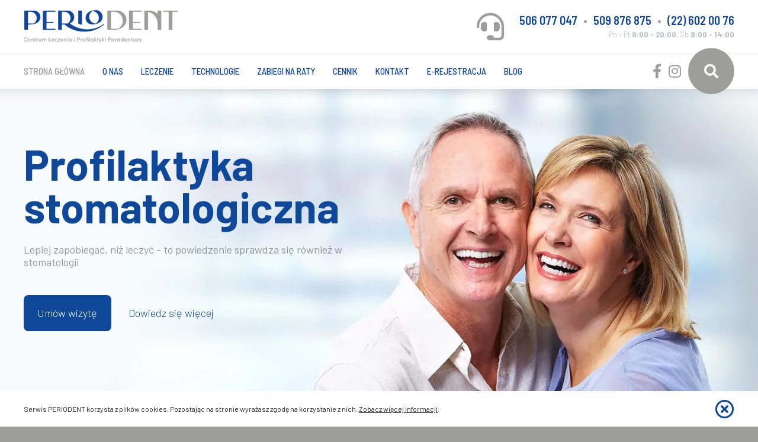

--- FILE ---
content_type: text/html; charset=UTF-8
request_url: http://www.periodent.com.pl/
body_size: 27425
content:
<!DOCTYPE html>
<!--[if lt IE 7]>      <html class="no-js lt-ie9 lt-ie8 lt-ie7"> <![endif]-->
<!--[if IE 7]>         <html class="no-js lt-ie9 lt-ie8"> <![endif]-->
<!--[if IE 8]>         <html class="no-js lt-ie9"> <![endif]-->
<!--[if gt IE 8]><!--> <html class="lang_pl no-js landscape orientation-landscape"> <!--<![endif]-->
	<head>
		<!-- Google Tag Manager -->
		<script>(function(w,d,s,l,i){w[l]=w[l]||[];w[l].push({'gtm.start':
		new Date().getTime(),event:'gtm.js'});var f=d.getElementsByTagName(s)[0],
		j=d.createElement(s),dl=l!='dataLayer'?'&l='+l:'';j.async=true;j.src=
		'https://www.googletagmanager.com/gtm.js?id='+i+dl;f.parentNode.insertBefore(j,f);
		})(window,document,'script','dataLayer','GTM-MS8HZNJ8');</script>
		<!-- End Google Tag Manager -->
		<script>
			var htmltag = document.getElementsByTagName( 'html' )[0];
			htmltag.className = htmltag.className.replace('no-js', 'js');
		</script>
		<meta charset="utf-8">
		<meta name="viewport" content="width=device-width, initial-scale=1">
		<title>Periodent | Gabinet stomatologiczny Warszawa - Warszawa Bielany PERIODENT</title>
	      <meta name="keywords" content="PERIODENT,Paradontoza,Implanty,Paradontoza,Protetyka,Ortodoncja,Afty itp,Chirurgia,Wybielanie,Stomatologia zachowawcza,Bruksizm,Dentysta bielany, warszawa bielany" />
	
		<link rel="icon" type="image/png" href="/templates/periodent2021/images/favicon.png">
		<link rel="stylesheet" href="/templates/periodent2021/css/normalize.css">
		<link rel="preconnect" href="https://fonts.googleapis.com">
		<link rel="preconnect" href="https://fonts.gstatic.com" crossorigin>
		<link href="https://fonts.googleapis.com/css2?family=Barlow+Semi+Condensed:ital,wght@0,100;0,200;0,300;0,400;0,500;0,600;0,700;0,800;0,900;1,100;1,200;1,300;1,400;1,500;1,600;1,700;1,800;1,900&family=Barlow:ital,wght@0,100;0,200;0,300;0,400;0,500;0,600;0,700;0,800;0,900;1,100;1,200;1,300;1,400;1,500;1,600;1,700;1,800;1,900&display=swap" rel="stylesheet">
		<link href="/templates/periodent2021/font-awesome/css/all.css" rel="stylesheet">
		<link rel="stylesheet" href="/templates/periodent2021/magnific/dist/magnific-popup.css?v345f">
        <script src="/templates/periodent2021/js/modernizr.js"></script>
		<link rel="stylesheet" href="/templates/periodent2021/css/vars.css?vbbvca">
		<link rel="stylesheet" href="/templates/periodent2021/css/style.css?7bdd4a">
		<script src="/templates/periodent2021/js/jquery-1.11.3.min.js"></script>
		<script src="/templates/periodent2021/js/jquery.mobile.custom.min.js"></script>
		<script src="/templates/periodent2021/js/jquery.easing.min.js"></script>
		<script src="/templates/periodent2021/magnific/dist/jquery.magnific-popup.min.js"></script>
		<script src="/templates/periodent2021/js/jquery.cookie.js"></script>
		<script src="/templates/periodent2021/js/imagesloaded.pkgd.min.js"></script>
		      <link rel="stylesheet" type="text/css" href="/templates/periodent2021/css/mod_search_form.css?v1768733238" media="all" />
	      <link rel="stylesheet" type="text/css" href="/templates/periodent2021/css/mod_user_menu.css?v1768733238" media="all" />
	      <link rel="stylesheet" type="text/css" href="/templates/periodent2021/css/mod_banners.css?v1768733238" media="all" />
	      <link rel="stylesheet" type="text/css" href="/templates/periodent2021/css/mod_texts.css?v1768733238" media="all" />
	      <link rel="stylesheet" type="text/css" href="/templates/periodent2021/css/mod_pages_list_2.css?v1768733238" media="all" />
	      <link rel="stylesheet" type="text/css" href="/templates/periodent2021/css/mod_slider.css?v1768733238" media="all" />
	      <script type="text/javascript" src="/templates/periodent2021/js/jquery.fittext.js"></script>
	
		<script src="/templates/periodent2021/js/js.js?vbbd3e4a"></script>
		<script>
		  (function(i,s,o,g,r,a,m){i['GoogleAnalyticsObject']=r;i[r]=i[r]||function(){
		  (i[r].q=i[r].q||[]).push(arguments)},i[r].l=1*new Date();a=s.createElement(o),
		  m=s.getElementsByTagName(o)[0];a.async=1;a.src=g;m.parentNode.insertBefore(a,m)
		  })(window,document,'script','https://www.google-analytics.com/analytics.js','ga');

		  ga('create', 'UA-6133557-20', 'auto');
		  ga('send', 'pageview');

		</script>
		<script type="application/ld+json">
		{
			"@context": "http://schema.org",
			"@type": "Dentist",
			"address": {
				"@type": "PostalAddress",
				"addressLocality": "Warszawa",
				"addressRegion": "PL",
				"streetAddress": "Jana Kasprowicza 119E/3U",
				"postalCode": "01-949"
			},
			"name": "Gabinet Stomatologiczny Periodent",
			"telephone": ["506 077 047","509 876 875","22 300 49 70"],
			"faxNumber": "22 300 49 71",
			"email": "zapisy@periodent.com.pl",
			"openingHours": "Mo-Fr 9:00-20:00, Sa 9:00-14:00",
			"image": "https://www.periodent.com.pl/file/images/str_onas.jpg"
		}
		</script>
		<!-- Facebook Pixel Code -->

		<script>
		!function(f,b,e,v,n,t,s)
		{if(f.fbq)return;n=f.fbq=function(){n.callMethod?
		n.callMethod.apply(n,arguments):n.queue.push(arguments)};
		if(!f._fbq)f._fbq=n;n.push=n;n.loaded=!0;n.version='2.0';
		n.queue=[];t=b.createElement(e);t.async=!0;
		t.src=v;s=b.getElementsByTagName(e)[0];
		s.parentNode.insertBefore(t,s)}(window,document,'script',
		'https://connect.facebook.net/en_US/fbevents.js');
		fbq('init', '505266511682974'); 
		fbq('track', 'PageView');
		</script>
		
		<!-- Google tag (gtag.js) --> 
		<script async src="https://www.googletagmanager.com/gtag/js?id=G-811GQ0VXYP"></script>
		<script> window.dataLayer = window.dataLayer || []; function gtag(){dataLayer.push(arguments);} gtag('js', new Date()); gtag('config', 'G-811GQ0VXYP'); </script>
		<noscript><img height="1" width="1" src="https://www.facebook.com/tr?id=505266511682974&ev=PageView&noscript=1"/></noscript>
		<!-- End Facebook Pixel Code -->
	</head>
	<body>
		<!-- Google Tag Manager (noscript) -->
		<noscript><iframe src="https://www.googletagmanager.com/ns.html?id=GTM-MS8HZNJ8"
		height="0" width="0" style="display:none;visibility:hidden"></iframe></noscript>
		<!-- End Google Tag Manager (noscript) -->
				<div id="cookie_policy">
			<div class="cookie_policy">
				<div>
					Serwis PERIODENT korzysta z plików cookies. Pozostając na stronie wyrażasz zgodę na korzystanie z nich. <a target="_blank" href="/polityka-cookies">Zobacz więcej informacji</a>.
				</div>
				<a class="close" href="#"><i class="far fa-times-circle"></i></a>
			</div>
		</div>
				<header id="header" class="rwdc" data-rwdc="rwd rwd2">
			<div class="header-top">
				<div class="header-top-in">
					<div class="contact rwdc_rwd">
						<div>
							<strong>
								<a href="tel:506077047">506 077 047</a>
								<ins>&bull;</ins>
								<a href="tel:509876875">509 876 875</a>
								<ins>&bull;</ins>
								<a href="tel:+48226020076"> (22) 602 00 76</a>
							</strong>
							<span><em>Pn - Pt <b>9:00 - 20:00</b>,  Sb <b>9:00 - 14:00</b></em></span>
						</div>
						<i class="fas fa-headset"></i>
					</div>
					<div class="rwdc_rwd">
						<a href="/">
							<img src="/templates/periodent2021/images/periodent_logo.png" alt="Warszawa Bielany PERIODENT" />
						</a>
					</div>
				</div>
			</div>
			<div class="header-scrolled-position">
			</div>
			<div class="header-bottom">
			
				<div class="header-bottom-in">
			
					<div class="header-bottom-mainmenu-toggle">
						<a href="#"><i class="fas fa-bars"></i></a>
					</div>
			
					<nav class="header-bottom-mainmenu rwdc_rwd2">
						<div class="bspace"></div><div class="mod mod_user_menu mod_user_menu_mainmenu_drop mod_33 clearfix"><ul class="cssdropdown">
<li class="strona-glowna current l1"><span><a class="strona-glowna current l1" href="/"><b>Strona główna</b></a></span></li><li class="o-nas l2"><span><a class="o-nas l2" href="/o-nas"><b>O nas</b></a></span></li><li class="leczenie l3"><span><a class="leczenie l3" href="/leczenie"><b>Leczenie</b></a></span><ul><li class="periodontologia-i-paradontoza l1"><span><a class="periodontologia-i-paradontoza l1" href="/leczenie/periodontologia-i-paradontoza"><b>Periodontologia i paradontoza</b></a></span><ul><li class="paradontoze-mozna-wyleczyc l1"><span><a class="paradontoze-mozna-wyleczyc l1" href="/leczenie/periodontologia-i-paradontoza/paradontoze-mozna-wyleczyc"><b>Paradontoza - objawy, leczenie, zapobieganie</b></a></span></li><li class="choroby-jamy-ustnej l2"><span><a class="choroby-jamy-ustnej l2" href="/leczenie/periodontologia-i-paradontoza/choroby-jamy-ustnej"><b>Choroby jamy ustnej</b></a></span></li><li class="vector l3 lL"><span><a class="vector l3 lL" href="/leczenie/periodontologia-i-paradontoza/vector"><b>Vector</b></a></span></li></ul></li><li class="implanty l2"><span><a class="implanty l2" href="/leczenie/implanty"><b>Implanty zębów </b></a></span></li><li class="ortodoncja l3"><span><a class="ortodoncja l3" href="/leczenie/ortodoncja"><b>Ortodoncja</b></a></span><ul><li class="ortodoncja l1"><span><a class="ortodoncja l1" href="/leczenie/ortodoncja/ortodoncja"><b>Ortodoncja</b></a></span></li><li class="system-bezligaturowy l2"><span><a class="system-bezligaturowy l2" href="/leczenie/ortodoncja/system-bezligaturowy"><b>System bezligaturowy</b></a></span></li><li class="niewidoczny-aparat-clear-aligner l3"><span><a class="niewidoczny-aparat-clear-aligner l3" href="/leczenie/ortodoncja/niewidoczny-aparat-clear-aligner"><b>Niewidoczny aparat Clear Aligner</b></a></span></li><li class="niewidoczny-aparat-invisalign l4 lL"><span><a class="niewidoczny-aparat-invisalign l4 lL" href="/leczenie/ortodoncja/niewidoczny-aparat-invisalign"><b>Niewidoczny aparat INVISALIGN</b></a></span></li></ul></li><li class="protetyka l4"><span><a class="protetyka l4" href="/leczenie/protetyka"><b>Protetyka</b></a></span></li><li class="protetyka-cad-cam l5"><span><a class="protetyka-cad-cam l5" href="/leczenie/protetyka-cad-cam"><b>Protetyka CAD/CAM</b></a></span></li><li class="chirurgia-stomatologiczna l6"><span><a class="chirurgia-stomatologiczna l6" href="/leczenie/chirurgia-stomatologiczna"><b>Chirurgia stomatologiczna</b></a></span><ul><li class="usuwanie-osemek l1 lL"><span><a class="usuwanie-osemek l1 lL" href="/leczenie/chirurgia-stomatologiczna/usuwanie-osemek"><b>Usuwanie ósemek</b></a></span></li></ul></li><li class="stomatologia-estetyczna l7"><span><a class="stomatologia-estetyczna l7" href="/leczenie/stomatologia-estetyczna"><b>Stomatologia estetyczna</b></a></span><ul><li class="wybielanie-zebow-nakladki-laser-lampa- l1"><span><a class="wybielanie-zebow-nakladki-laser-lampa- l1" href="/leczenie/stomatologia-estetyczna/wybielanie-zebow-nakladki-laser-lampa-"><b>Wybielanie zębów (nakładki, laser, lampa)</b></a></span></li><li class="licowki-stomatologiczne l2"><span><a class="licowki-stomatologiczne l2" href="/leczenie/stomatologia-estetyczna/licowki-stomatologiczne"><b>Licówki stomatologiczne</b></a></span></li><li class="bonding-flow-injection-recontouring l3 lL"><span><a class="bonding-flow-injection-recontouring l3 lL" href="/leczenie/stomatologia-estetyczna/bonding-flow-injection-recontouring"><b>Bonding | Flow-Injection | Recontouring</b></a></span></li></ul></li><li class="endodoncja l8"><span><a class="endodoncja l8" href="/leczenie/endodoncja"><b>Endodoncja</b></a></span></li><li class="profilaktyka-stomatologiczna l9"><span><a class="profilaktyka-stomatologiczna l9" href="/leczenie/profilaktyka-stomatologiczna"><b>Profilaktyka stomatologiczna</b></a></span></li><li class="bruksizm l10"><span><a class="bruksizm l10" href="/leczenie/bruksizm"><b>Bruksizm</b></a></span></li><li class="pelna-diagnostyka-rtg l11 lL"><span><a class="pelna-diagnostyka-rtg l11 lL" href="/leczenie/pelna-diagnostyka-rtg"><b>Pełna diagnostyka RTG</b></a></span></li></ul></li><li class="technologie l4"><span><a class="technologie l4" href="/technologie"><b>Technologie</b></a></span><ul><li class="protetyka-komputerowa l1"><span><a class="protetyka-komputerowa l1" href="/technologie/protetyka-komputerowa"><b>Protetyka komputerowa CEREC</b></a></span></li><li class="nawigacja-implantologiczna l2"><span><a class="nawigacja-implantologiczna l2" href="/technologie/nawigacja-implantologiczna"><b>Nawigacja implantologiczna</b></a></span></li><li class="radiologia-niskodawkowa l3"><span><a class="radiologia-niskodawkowa l3" href="/technologie/radiologia-niskodawkowa"><b>Radiologia niskodawkowa</b></a></span></li><li class="mikroskop l4"><span><a class="mikroskop l4" href="/technologie/mikroskop"><b>Mikroskop</b></a></span></li><li class="piezochirurgia l5"><span><a class="piezochirurgia l5" href="/technologie/piezochirurgia"><b>Piezochirurgia</b></a></span></li><li class="masa-plytkowa-prf l6"><span><a class="masa-plytkowa-prf l6" href="/technologie/masa-plytkowa-prf"><b>Masa płytkowa PRF</b></a></span></li><li class="oralitest l7"><span><a class="oralitest l7" href="/technologie/oralitest"><b>Oralitest</b></a></span></li><li class="itero-komputerowe-wyciski-zebow l8"><span><a class="itero-komputerowe-wyciski-zebow l8" href="/technologie/itero-komputerowe-wyciski-zebow"><b>iTero - komputerowe wyciski zębów</b></a></span></li><li class="vector l9"><span><a class="vector l9" href="/technologie/vector"><b>Vector</b></a></span></li><li class="piece-ceramiczne l10"><span><a class="piece-ceramiczne l10" href="/technologie/piece-ceramiczne"><b>Piece ceramiczne</b></a></span></li><li class="laser-stomatologiczny l11"><span><a class="laser-stomatologiczny l11" href="/technologie/laser-stomatologiczny"><b>Laser stomatologiczny</b></a></span></li><li class="diagnostyka l12"><span><a class="diagnostyka l12" href="/technologie/diagnostyka"><b>Diagnostyka</b></a></span></li><li class="sonda-periodontologiczna-pa-on l13"><span><a class="sonda-periodontologiczna-pa-on l13" href="/technologie/sonda-periodontologiczna-pa-on"><b>Sonda periodontologiczna PA-ON</b></a></span></li><li class="komorki-macierzyste-z-zebow l14 lL"><span><a class="komorki-macierzyste-z-zebow l14 lL" href="/technologie/komorki-macierzyste-z-zebow"><b>Komórki macierzyste z zębów</b></a></span></li></ul></li><li class="raty l5"><span><a class="raty l5" href="/raty"><b>Zabiegi na raty</b></a></span></li><li class="cennik l6"><span><a class="cennik l6" href="/cennik"><b>Cennik</b></a></span></li><li class="kontakt l7"><span><a class="kontakt l7" href="/kontakt"><b>Kontakt</b></a></span></li><li class="orange l8"><span><a class="orange l8" href="/e-rejestracja"><b>E-rejestracja</b></a></span></li><li class="aktualnosci l9 lL"><span><a class="aktualnosci l9 lL" href="/aktualnosci"><b>Blog</b></a></span></li></ul>
</div>
					</nav>
			
					<div class="rwdc_rwd2 header-bottom-social-search">
												<div class="search-form">
							<div class="bspace"></div><div class="mod mod_search_form mod_search_form_default mod_1 clearfix"><a href="#" class="toggle"><i class="fas fa-search"></i></a>
<div class="form">
	<form action="" method="post">
		<div class="phrase">
			<input class="input" type="text" name="phrase" value="Szukana fraza..."  onfocus="if( this.value == 'Szukana fraza...') {this.value = '';}" onblur="if ( this.value == '' ) { this.value = 'Szukana fraza...';} " />
			<input type="submit" class="button" value="&#xf061;" name="mod_1" id="mod_1" /><input type="hidden" name="hash" value="0e17dcbc6a8ff88f41790570d1000362" /><input type="hidden" name="category" value="1" />		</div>
	</form>
</div></div>
						</div>
												<ul class="social">
							<li><a rel="nofollow" href="https://www.facebook.com/periodentwarszawa" title="Odwiedź Facebook"><i class="fab fa-facebook-f"></i></a></li>
							<li><a rel="nofollow" href="https://www.instagram.com/_periodent_/" title="Odwiedź Instagram"><i class="fab fa-instagram"></i></a></li>
						</ul>
					</div>
					
				</div>
				
				<div class="header-bottom-line"></div>
				<div class="header-bottom-shadow"></div>
				
			</div>
			
		</header>
		
		<main id="page_start">
						<div id="homepage-slider">
	<div class="bspace"></div><div class="mod mod_slider mod_slider_homepage_slider mod_41 clearfix">
<div class="content-layer no-js">
	<ul>
		<li class="loading">
			<div class="slide-in">
				<div class="slide-content">
					<div class="slide-content-loading">
						<i class="fas fa-circle-notch fa-spin"></i>
					</div>
				</div>		
			</div>		
		</li>
		<li class="content-pos-left content-colors-bg-mobile-1 content-colors-bg-opacity-80"><div class="slide-in"><div class="slide-content">
					<div class="slide-content-slide-out">
					<div class="slide-content-slide"><div class="slide-content-content" style="max-width:50%"><div class="content-1">Profilaktyka stomatologiczna</div><div class="content-2">Lepiej zapobiegać, niż leczyć - to powiedzenie sprawdza się również w stomatologii

</div><div class="buttons"><a href="kontakt" class="more"><span><i class="fas fa-info"></i><b>Umów wizytę</b></span><em></em><ins></ins></a><a href="leczenie/profilaktyka-stomatologiczna" class="contact"><span><i class="fas fa-info"></i><b>Dowiedz się więcej</b></span><em></em><ins></ins></a></div><div class="slide-content-bg" style=""></div></div></div>
				</div></div></div></li><li class="content-pos-left content-colors-bg-mobile-1 content-colors-bg-opacity-200"><div class="slide-in"><div class="slide-content">
					<div class="slide-content-slide-out">
					<div class="slide-content-slide"><div class="slide-content-content"><div class="content-1">Umów wizytę, jak Ci wygodnie</div><div class="content-2">Mailowo, telefonicznie, online</div><div class="buttons"><a href="kontakt" class="more"><span><i class="fas fa-info"></i><b>Umów wizytę</b></span><em></em><ins></ins></a></div><div class="slide-content-bg" style=""></div></div></div>
				</div></div></div></li>		

						</ul>
</div>

<div class="background-layer no-js">
	<ul>
		<li class="loading"><div class="slide-in"></div></li>
		<li class="center-image-1 content-pos-left bg-pos-cc bg-scale-cover" style="background-color:#FFFFFF"><div class="slide-in"><b style="background-image:url('/images/mod_slider/slider1.jpg');"><img src="/images/mod_slider/slider1.jpg" alt="" /></b></div></li><li class="center-image-1 content-pos-left bg-pos-cc bg-scale-cover" style="background-color:#FFFFFF"><div class="slide-in"><b style="background-image:url('/images/mod_slider/obszar-kompozycji-1.png');"><img src="/images/mod_slider/obszar-kompozycji-1.png" alt="" /></b></div></li>	</ul>
</div>


</div>
</div>

<div id="home-contacts2">
	<div>
		<ul>
			<li class="contact1">
				<img src="/templates/periodent2021/images/icon_pin.png" alt="" />
				<strong>Znajdziesz nas:</strong>
				<span>ul. Jana Kasprowicza 119E, Warszawa – Bielany</span>
				<span>Pn-Pt 9:00-20:00, Sb 9:00-14:00</span>
			</li>
			<li class="contact2">
				<img src="/templates/periodent2021/images/icon_phone.png" alt="" />
				<strong>Umów wizytę:</strong>
				<span>Telefonicznie: <a href="tel:506 077 047">506 077 047</a>, <a href="tel:509 876 875">509 876 875</a>, <a href="tel:+48226020076">(22) 602 00 76</a></span>
				<span>Online: <a href="/e-rejestracja">E-rejestracja</a></span>
			</li>
		</ul>
	</div>
</div>

<div id="home-promo">
	<h2 class="home-heading">Usługi w naszym gabinecie</h2>
	<div class="home-in fullwidth">
		<div class="bspace"></div><div class="mod mod_banners mod_banners_promo mod_10 clearfix"><div class="carousel-width"><div class="element-width"><ul class="move-group"><li><a class="main" href="/leczenie/periodontologia-i-paradontoza"><span>
						<ins><img src="/images/fit_600_400/konsultacja_s.jpg" alt="" /></ins><strong>Leczenie paradontozy</strong><b>Twoje dziąsła są zaczerwienione i bolą? A może krwawią? Uwaga! To może być paradontoza! Przewlekły stan zapalny dziąseł.</b></span>
					<em>
						<b>Czytaj więcej<i class="fas fa-arrow-right"></i></b>
					</em></a></li><li><a class="main" href="/leczenie/implanty"><span>
						<ins><img src="/images/fit_600_400/specjalizacje_implanty_small.jpg" alt="" /></ins><strong>Leczenie implantologiczne</strong><b>Jeżeli brakuje Ci pojedynczego zęba lub kilku zębów. Odbudujemy Twój uśmiech na tytanowych implantach - trwałe i estetyczne rozwiązania.</b></span>
					<em>
						<b>Czytaj więcej<i class="fas fa-arrow-right"></i></b>
					</em></a></li><li><a class="main" href="/leczenie/stomatologia-estetyczna"><span>
						<ins><img src="/images/fit_600_400/fot_fotolia_modelka_u_dentysty.jpg" alt="" /></ins><strong>Stomatologia estetyczna</strong><b>Jeżeli marzysz o pięknym i równym uśmiechu. Pełna oferta leczenia: od różnych metod wybielania po korony i licówki ceramiczne.</b></span>
					<em>
						<b>Czytaj więcej<i class="fas fa-arrow-right"></i></b>
					</em></a></li><li><a class="main" href="/leczenie/ortodoncja/niewidoczny-aparat-invisalign"><span>
						<ins><img src="/images/fit_600_400/periodent_warszawa_01_2015_foto_rk_51.jpg" alt="" /></ins><strong>Ortodoncja / Invisalign</strong><b>Proste rozwiązania na nierówne zęby - leczenie ortodontyczne.</b></span>
					<em>
						<b>Czytaj więcej<i class="fas fa-arrow-right"></i></b>
					</em></a></li><li><a class="main" href="/technologie/radiologia-niskodawkowa"><span>
						<ins><img src="/images/fit_600_400/periodent_warszawa_01_2015_foto_rk_54.jpg" alt="" /></ins><strong>Diagnostyka RTG</strong><b>Kompleksowa diagnostyka na miejscu w kilka minut</b></span>
					<em>
						<b>Czytaj więcej<i class="fas fa-arrow-right"></i></b>
					</em></a></li><li><a class="main" href="/technologie/itero-komputerowe-wyciski-zebow"><span>
						<ins><img src="/images/fit_600_400/itero-align-technology-2x.jpg" alt="" /></ins><strong>iTero - zęby w 3D</strong><b>Komputer zamiast wycisków. Planowanie leczenia w 3D.</b></span>
					<em>
						<b>Czytaj więcej<i class="fas fa-arrow-right"></i></b>
					</em></a></li></ul></div></div></div>
	</div>
</div><div id="home-news" class="dark-background">
	<h2 class="home-heading">Blog</h2>
	<div class="home-in">
		<div class="bspace"></div><div class="mod mod_pages_list_2 mod_pages_list_2_home_news_2 mod_36 clearfix"><div class="carousel-width"><div class="element-width"><ul class="move-group"><li><a class="main" href="/aktualnosci/informacja-o-godzinach-pracy-gabinetu-w-dniach-29-1205-01"><span>
						<ins></ins><strong>Informacja o godzinach pracy gabinetu w dniach 29.12&ndash;05.01</strong></span>
					<em>
						<b>Czytaj więcej<i class="fas fa-arrow-right"></i></b>
					</em></a></li><li><a class="main" href="/aktualnosci/w-dniu-10-11-2025-gabinet-bedzie-nieczynny"><span>
						<ins></ins><strong>W dniu 10.11.2025 gabinet będzie nieczynny</strong></span>
					<em>
						<b>Czytaj więcej<i class="fas fa-arrow-right"></i></b>
					</em></a></li><li><a class="main" href="/aktualnosci/skorzystaj-z-finansowania-0-na-zaawansowane-leczenie-stomatologiczne-"><span>
						<ins><img src="/images/fit_600_400/leczenie-stomatologiczne-na-raty--1.jpg" alt="Finansowanie 0% dla leczenia stomatologicznego" /></ins><strong>Skorzystaj z finansowania 0% na zaawansowane leczenie stomatologiczne!</strong><b>Skorzystaj z finansowania 0% i rozłóż koszt kompleksowego leczenia stomatologicznego na 10 rat bez odsetek. Oferta ważna do końca października.</b></span>
					<em>
						<b>Czytaj więcej<i class="fas fa-arrow-right"></i></b>
					</em></a></li><li><a class="main" href="/aktualnosci/ogloszenie-o-prace-lekarz-stomatolog-pelen-etat-minimum-4-dni-w-tygodniu-"><span>
						<ins></ins><strong>OGŁOSZENIE O PRACĘ Lekarz Stomatolog &ndash; pełen etat (minimum 4 dni w tygodniu)</strong><b>Klinika Periodent z ponad 20-letnim doświadczeniem, zlokalizowana w dogodnym punkcie komunikacyjnym w Warszawie, poszukuje do swojego zespołu lekarza stomatologa na pełen etat.</b></span>
					<em>
						<b>Czytaj więcej<i class="fas fa-arrow-right"></i></b>
					</em></a></li><li><a class="main" href="/aktualnosci/w-dniach-21-05-25-07-2025-gabinet-bedzie-nieczynny"><span>
						<ins></ins><strong>W dniach 21.05 - 25.07.2025 gabinet będzie nieczynny</strong></span>
					<em>
						<b>Czytaj więcej<i class="fas fa-arrow-right"></i></b>
					</em></a></li><li><a class="main" href="/aktualnosci/poznaj-nas-lek-dent-mariusz-ciura"><span>
						<ins><img src="/images/fit_600_400/zdjecia-blog.png" alt="Lek. dent. Mariusz Ciura" /></ins><strong>Poznaj nas - Lek. dent. Mariusz Ciura</strong><b>W gabinecie Periodent w Warszawie stawiamy na pierwszym miejscu pacjenta.<br />
Lek. dent. Mariusz Ciura, specjalista w stomatologii zachowawczej, estetycznej i periodontologii, zapewni pełen komfort leczenia i zadba o Twój uśmiech.<br />
</b></span>
					<em>
						<b>Czytaj więcej<i class="fas fa-arrow-right"></i></b>
					</em></a></li><li><a class="main" href="/aktualnosci/periodontologia-warszawa-najczesciej-zadawane-pytania"><span>
						<ins><img src="/images/fit_600_400/periodontologia-warszawa-najczesciej-zadawane-pytania.jpg" alt="" /></ins><strong>Periodontologia Warszawa &ndash; najczęściej zadawane pytania</strong><b>Leczenie periodontologiczne to kluczowy element dbania o zdrowie jamy ustnej, skupiający się na profilaktyce, diagnostyce i terapii chorób przyzębia.</b></span>
					<em>
						<b>Czytaj więcej<i class="fas fa-arrow-right"></i></b>
					</em></a></li><li><a class="main" href="/aktualnosci/leczenie-ortodontyczne-warszawa-najczestsze-pytania-i-fakty"><span>
						<ins><img src="/images/fit_600_400/leczenie-ortodontyczne-warszawa-.jpg" alt="Leczenie ortodontyczne Warszawa " /></ins><strong>Leczenie ortodontyczne Warszawa &ndash; najczęstsze pytania i fakty</strong><b>Leczenie ortodontyczne budzi wiele pytań i wątpliwości, zwłaszcza wśród dorosłych pacjentów. Wokół aparatów ortodontycznych narosło wiele mitów, które mogą zniechęcać do ich noszenia. </b></span>
					<em>
						<b>Czytaj więcej<i class="fas fa-arrow-right"></i></b>
					</em></a></li><li><a class="main" href="/aktualnosci/poznaj-nas-lek-marta-kuznicka-"><span>
						<ins><img src="/images/fit_600_400/zdjecia-blog.png" alt="zespół Periodent" /></ins><strong>Poznaj nas - Lek. Marta Kuźnicka </strong><b>W gabinecie Periodent w Warszawie stawiamy indywidualne i profesjonalne podejście do pacjenta na pierwszym miejscu. Lek. Marta Kuźnicka, ekspertka w terapii bruksizmu i leczeniu dysfunkcji stawów skroniowo-żuchwowych, pomoże Ci osiągnąć idealny zgryz, dbając o zdrowie Twojego uśmiechu.</b></span>
					<em>
						<b>Czytaj więcej<i class="fas fa-arrow-right"></i></b>
					</em></a></li><li><a class="main" href="/aktualnosci/poznaj-nas-lek-waldemar-stachowicz"><span>
						<ins><img src="/images/fit_600_400/zdjecia-blog-1-.png" alt="zespół Periodent" /></ins><strong>Poznaj nas - Lek. Waldemar Stachowicz</strong><b>W gabinecie Periodent w Warszawie stawiamy na innowacyjne podejście do stomatologii oraz profesjonalizm wynikający z długoletniej praktyki. Lek. Waldemar Stachowicz, specjalista w implantologii i protetyce, zadba o precyzyjne odtworzenie Twojego uśmiechu dzięki najnowszym technologiom.</b></span>
					<em>
						<b>Czytaj więcej<i class="fas fa-arrow-right"></i></b>
					</em></a></li></ul></div></div></div>
	</div>
	<img src="/templates/periodent2021/images/home-news-background.jpg" alt="" class="home-background" />
</div><div id="home-prices">
	<div class="home-in2">
		<strong>
			<span>Cennik naszych usług:</span>
			<a href="/cennik"><em>ZOBACZ</em><em>Cennik naszych usług</em></a>
		</strong>
		<strong>
			<span>Kredytowanie leczenia/raty:</span>
			<a href="/raty"><em>CZYTAJ WIĘCEJ</em><em>Kredytowanie leczenia/raty</em></a>
		</strong>
	</div>
</div>
<div id="home-icons">
	<div class="home-in">
		<div class="bspace"></div><div class="mod mod_banners mod_banners_icons mod_11 clearfix"><ul><li class="l1"><a href="/leczenie/periodontologia-i-paradontoza"><ins><ins><em><em><img src="/images/max_300_200/12.png" alt="" /></em></em></ins></ins><strong><i></i><span>Periodontologia i paradontoza</span></strong><b><i></i><span>Jeżeli Twoje dziąsła są zaczerwienione lub krawią. Leczenie paradontozy i chorób przyzębia.</span></b></a></li><li class="l2"><a href="/leczenie/implanty"><ins><ins><em><em><img src="/images/max_300_200/6.png" alt="" /></em></em></ins></ins><strong><i></i><span>Implanty zębów</span></strong><b><i></i><span>Leczenie implantologiczne braków jednozębowych, wielozębowych i bezzębia. Wiele systemów i skuteczne rozwiązania.</span></b></a></li><li class="l3"><a href="/leczenie/ortodoncja"><ins><ins><em><em><img src="/images/max_300_200/7.png" alt="" /></em></em></ins></ins><strong><i></i><span>Ortodoncja</span></strong><b><i></i><span>Równe i proste zęby nie tylko dobrze wyglądają, ale też sprzyjają naszemu zdrowiu</span></b></a></li><li class="l4"><a href="/leczenie/protetyka"><ins><ins><em><em><img src="/images/max_300_200/8.png" alt="" /></em></em></ins></ins><strong><i></i><span>Protetyka</span></strong><b><i></i><span>Wykonujemy prace protetyczne, korony, mosty i innego typu odbudowy z najwyższej jakości materiałów.</span></b></a></li><li class="l5"><a href="/leczenie/protetyka-cad-cam"><ins><ins><em><em><img src="/images/max_300_200/9.png" alt="" /></em></em></ins></ins><strong><i></i><span>Protetyka CAD/CAM</span></strong><b><i></i><span>Komputerowo wspomagana protetyka. Korony, mosty i licówki wykonywane na miejscu na podstawie komputerowego wzoru.</span></b></a></li><li class="l6"><a href="/leczenie/chirurgia-stomatologiczna"><ins><ins><em><em><img src="/images/max_300_200/10.png" alt="" /></em></em></ins></ins><strong><i></i><span>Chirurgia stomatologiczna</span></strong><b><i></i><span>Pełny zakres zabiegów chirurgii stomatologicznej wykonywanych przez doświadczonych lekarzy</span></b></a></li><li class="l7"><a href="/leczenie/stomatologia-estetyczna"><ins><ins><em><em><img src="/images/max_300_200/11.png" alt="" /></em></em></ins></ins><strong><i></i><span>Stomatologia estetyczna</span></strong><b><i></i><span>Wszystko dla pięknego uśmiechu - od różnych metod wybielania, poprzez estetyczne odbudowy ubytków aż po ceramiczne licówki</span></b></a></li><li class="l8"><a href="/leczenie/endodoncja"><ins><ins><em><em><img src="/images/max_300_200/5.png" alt="" /></em></em></ins></ins><strong><i></i><span>Endodoncja</span></strong><b><i></i><span>Zajrzymy w głąb zęba, by znaleźć źródło problemu. Leczenie endodontyczne pod mikroskopem</span></b></a></li><li class="l9"><a href="/leczenie/profilaktyka-stomatologiczna"><ins><ins><em><em><img src="/images/max_300_200/1.png" alt="" /></em></em></ins></ins><strong><i></i><span>Profilaktyka stomatologiczna</span></strong><b><i></i><span>Przede wszystkim profilaktyka: skaling, piaskowanie, usuwanie kamienia, fluoryzacja, lakowanie. Pełny zakres dla zdrowych zębów</span></b></a></li><li class="l10"><a href="/leczenie/bruksizm"><ins><ins><em><em><img src="/images/max_300_200/2.png" alt="" /></em></em></ins></ins><strong><i></i><span>Bruksizm</span></strong><b><i></i><span>Nocne zgrzytanie zębami, a rano ból głowy? Może to bruksizm. Sprawdź, co to za dolegliwość</span></b></a></li><li class="l11"><div><ins><ins><em><em><img src="/images/max_300_200/3.png" alt="" /></em></em></ins></ins><strong></strong><b><i></i><span>Bedzech i chrapanie można wyleczyć u dentysty.</span></b></div></li><li class="l12"><a href="/leczenie/pelna-diagnostyka-rtg"><ins><ins><em><em><img src="/images/max_300_200/4.png" alt="" /></em></em></ins></ins><strong><i></i><span>Pełna diagnostyka RTG</span></strong><b><i></i><span>Kompleksowa diagnostyka RTG w gabinecie. RTG panoramiczne, tomografia zębów i zatok szczękowych</span></b></a></li></ul></div>
	</div>
</div><div id="home-more">
	<div class="home-in2">
		<strong>Paradontoza? Poznaj objawy, sposoby leczenia i profilaktykę.</strong>
				<a href="/leczenie/periodontologia-i-paradontoza/paradontoze-mozna-wyleczyc" class="btn">PRZEJDŹ DO PODSTRONY</a>
	</div>
</div>
<div id="home-texts" class="dark-background">
	<h2 class="home-heading">Co musisz wiedzieć o paradontozie</h2>
	<div class="home-in">
		<div class="bspace"></div><div class="mod mod_texts mod_texts_para mod_6 clearfix"><ul class="texts"><li>Najczęstszym widocznym objawem paradontozy jest krwawienie dziąseł, które pojawia się podczas szczotkowania oraz zmiana wyglądu dziąseł, m.in. ich zaczerwienienie i rozrost. Oprócz tego infekcji może towarzyszyć nieprzyjemny zapach z ust i nadwrażliwość na temperaturę.</li><li>Zwróć uwagę na swoje dziąsła – zdrowe są blado-różowe, jeżeli zauważysz obrzęk i zaczerwienienie, koniecznie zgłoś się do dentysty. Może to być przejściowe, ale też może być początkiem paradontozy.</li><li>Długoletnie badania i obserwacje wykazały, że skłonność do paradontozy może być dziedziczona. Jeżeli, w Twojej rodzinie paradontoza, to częsty problem, musisz zwrócić szczególną uwagę na swoje dziąsła, chodzić na wizyty kontrolne u dentysty, a także wyeliminować środowiskowe czynniki ryzyka (papierosy, alkohol, zła dieta).</li><li>Niewiele jest produktów, które wpływają korzystnie na zdrowie zębów i jamy ustnej: zielona herbata, lukrecja, czy ksylitol. Teraz do nich dołączają soja i jej przetwory. Mogą zmniejszyć ryzyko chorób przyzębia, aż o 30%!</li><li>Paradontoza jest uleczalna! Główną przyczyną jest stan zapalny powodowany przez bakterie. Należy się ich skutecznie pozbyć, a potem zadbać o to, by tkanki się zagoiły.</li><li>Jak walczyć z paradontozą? Szczoteczką! Główną przyczyną jest nadmierne nagromadzenie się płytki nazębnej, a tym samym osadów i bakterii. Dokładne mycie zębów to pierwszy krok do zdrowych dziąseł.</li></ul></div>
	</div>
	<img src="/templates/periodent2021/images/home-texts-background.jpg" alt="" class="home-background" />
</div><div id="home-media">
	<h2 class="home-heading">My w mediach</h2>
	<div class="home-in">
		<div class="bspace"></div><div class="mod mod_banners mod_banners_media mod_12 clearfix"><ul class="list"><li class="l1 media-gallery"><a href="/images/upld/gw_wegiel.png"><b><em><em><i>13 stycznia 2023</i><ins>Wyborcza - Tylko Zdrowie</ins><u>Płukanka z węglem - czy to dobry pomysł?</u></em></em></b><strong><span><img src="/images/max_300_200/wyborcza_logo.jpeg" alt="Wyborcza - Tylko Zdrowie" /><em style="background-image: url('/images/max_300_200/wyborcza_logo.jpeg');"></em></span></strong></a></li><li class="l2"><div><b><em><em><i>4 stycznia 2023</i><ins>Życie na Gorąco</ins><u>Próchnica? Nie od razu do borowania.</u></em></em></b><strong><span><img src="/images/max_300_200/zycie_na_goraco_logo.jpg" alt="Życie na Gorąco" /><em style="background-image: url('/images/max_300_200/zycie_na_goraco_logo.jpg');"></em></span></strong></div></li><li class="l3"><a href="https://wyborcza.pl/TylkoZdrowie/7,137474,29327771,nie-mieszaj-plynow-do-plukania-ust-z-weglem-aktywnym.html" title="Wyborcza.pl" rel="nofollow"><b><em><em><i>6 stycznia 2023</i><ins>Wyborcza.pl</ins><u>Nie mieszaj... płynu do ust z węglem aktywnym</u></em></em></b><strong><span><img src="/images/max_300_200/z20192980q-logo.jpg" alt="Wyborcza.pl" /><em style="background-image: url('/images/max_300_200/z20192980q-logo.jpg');"></em></span></strong></a></li><li class="l4"><a href="https://www.fit.pl/dziecko/katar-biegunka-i-cysta-erupcyjna-poznaj-nietypowe-objawy-zabkowania/19240/" title="Fit.pl" rel="nofollow"><b><em><em><i>8 grudnia 2022</i><ins>Fit.pl</ins><u>Ząbkowanie? Poznaj nietypowe objawy</u></em></em></b><strong><span><img src="/images/max_300_200/fit_pl_perio.jpg" alt="Fit.pl" /><em style="background-image: url('/images/max_300_200/fit_pl_perio.jpg');"></em></span></strong></a></li><li class="l5"><a href="https://zdrowie.dziennik.pl/aktualnosci/artykuly/8612135,czarna-pasta-na-biale-zeby-wegiel-aktywny-na-wybielanie-zebow.html" title="Czarna pasta na białe zęby?" rel="nofollow"><b><em><em><i>16 grudnia 2022</i><ins>Czarna pasta na białe zęby?</ins><u>Czy węgiel aktywny faktycznie wybiela zęby?</u></em></em></b><strong><span><img src="/images/max_300_200/dziennik_pl_logo.jpg" alt="Czarna pasta na białe zęby?" /><em style="background-image: url('/images/max_300_200/dziennik_pl_logo.jpg');"></em></span></strong></a></li><li class="l6 media-gallery"><a href="/images/upld/swiatkobietywybielanie.png"><b><em><em><i>15 grudnia 2022</i><ins>Świat Kobiety</ins><u>Bezpieczne wybielanie zębów</u></em></em></b><strong><span><img src="/images/max_300_200/swiat_kobiety.jpg" alt="Świat Kobiety" /><em style="background-image: url('/images/max_300_200/swiat_kobiety.jpg');"></em></span></strong></a></li><li class="l7"><a href="https://mamywsieci.pl/objawy-zabkowania-nie-takie-oczywiste/" title="Mamy W Sieci" rel="nofollow"><b><em><em><i>7 grudnia 2022</i><ins>Mamy W Sieci</ins><u>Nietypowe objawy ząbkowania</u></em></em></b><strong><span><img src="/images/max_300_200/mamywsieci_logo_trns.png" alt="Mamy W Sieci" /><em style="background-image: url('/images/max_300_200/mamywsieci_logo_trns.png');"></em></span></strong></a></li><li class="l8 media-gallery"><a href="/images/upld/swiat_zdrowia_12_2022.png"><b><em><em><i>4 grudnia 2022</i><ins>Świat Zdrowia</ins><u>Poznaj techniki mycia zębów</u></em></em></b><strong><span><img src="/images/max_300_200/swiat_zdrowia.jpg" alt="Świat Zdrowia" /><em style="background-image: url('/images/max_300_200/swiat_zdrowia.jpg');"></em></span></strong></a></li><li class="l9 media-gallery"><a href="/images/upld/nasze_miasto_trojmiasto_2022_12_01_fluor_wykazuje_korzystne_dzialanie_u_osob_z_nadwrazliwoscia_zebow__jpg_bn_1.jpg"><b><em><em><i>1 grudnia 2022</i><ins>Nasze Miasto Trójmiasto</ins><u>Jakie ma znaczenie fluor dla naszych zębów?</u></em></em></b><strong><span><img src="/images/max_300_200/nam.png" alt="Nasze Miasto Trójmiasto" /><em style="background-image: url('/images/max_300_200/nam.png');"></em></span></strong></a></li><li class="l10 media-gallery"><a href="/images/upld/skob11_22.png"><b><em><em><i>23 listopada 2022</i><ins>Świat Kobiety</ins><u>Jak poradzić sobie z aftami? Podpowiadamy w magazynie Świat Kobiety</u></em></em></b><strong><span><img src="/images/max_300_200/swiatkobiety.png" alt="Świat Kobiety" /><em style="background-image: url('/images/max_300_200/swiatkobiety.png');"></em></span></strong></a></li><li class="l11 media-gallery"><a href="/images/upld/dp.jpg"><b><em><em><i>15 listopada 2022</i><ins>Dziennik Polski</ins><u>Poznaj techniki mycia zębów. Zdziwisz się!</u></em></em></b><strong><span><img src="/images/max_300_200/dziennik_polski_logo-1.png" alt="Dziennik Polski" /><em style="background-image: url('/images/max_300_200/dziennik_polski_logo-1.png');"></em></span></strong></a></li><li class="l12 media-gallery"><a href="/images/upld/gazeta_wyborcza_2022_11_04_umiesz_dobrze_umya_zeby___jpg_bn_1.jpg"><b><em><em><i>4 listopada 2022</i><ins>Gazeta Wyborcza</ins><u>Czy na pewno umiesz myć zęby?</u></em></em></b><strong><span><img src="/images/max_300_200/pobrane.png" alt="Gazeta Wyborcza" /><em style="background-image: url('/images/max_300_200/pobrane.png');"></em></span></strong></a></li><li class="l13"><a href="https://zdrowie.dziennik.pl/aktualnosci/artykuly/8581031,paradontoza-jest-dziedziczna-nieuleczalna-jak-leczyc-paradontoze.html" title="Dziennik.pl" rel="nofollow"><b><em><em><i>4 listopada 2022</i><ins>Dziennik.pl</ins><u>Mity o paradontozie, które musisz znać</u></em></em></b><strong><span><img src="/images/max_300_200/5963641-logo-dziennik.jpg" alt="Dziennik.pl" /><em style="background-image: url('/images/max_300_200/5963641-logo-dziennik.jpg');"></em></span></strong></a></li><li class="l14"><a href="https://stronazdrowia.pl/regularnie-szczotkujesz-zeby-i-nadal-masz-prochnice-poznaj-techniki-mycia-zebow-pozwola-zadbac-o-zdrowe-dziasla-i-piekny-usmiech/ar/c14-17012359" title="StronaZdrowia.pl" rel="nofollow"><b><em><em><i>6 listopada 2022</i><ins>StronaZdrowia.pl</ins><u>Jaka technika mycia zębów będzie najlepsza dla Ciebie? Sprawdź!</u></em></em></b><strong><span><img src="/images/max_300_200/stronazdrowia_serce.png" alt="StronaZdrowia.pl" /><em style="background-image: url('/images/max_300_200/stronazdrowia_serce.png');"></em></span></strong></a></li><li class="l15 media-gallery"><a href="/images/upld/fakt_zyj_lepiej_2022_11_16_co_na_to_ekspert__jpg_bn_2.jpg"><b><em><em><i>15 listopada 2022</i><ins>FAKT Żyj Lepiej</ins><u>Płukanka na paradontozę? Raczej się nie sprawdzi</u></em></em></b><strong><span><img src="/images/max_300_200/fakt_cover.jpg" alt="FAKT Żyj Lepiej" /><em style="background-image: url('/images/max_300_200/fakt_cover.jpg');"></em></span></strong></a></li><li class="l16"><a href="https://swiatmedycyny.com/post/8-mitow-na-temat-wybielania-zebow/" title="Świat Medycyny i Farmacji" rel="nofollow"><b><em><em><i>11 września 2022</i><ins>Świat Medycyny i Farmacji</ins><u>Mity na temat wybielania zębów</u></em></em></b><strong><span><img src="/images/max_300_200/swiatmedycyny.png" alt="Świat Medycyny i Farmacji" /><em style="background-image: url('/images/max_300_200/swiatmedycyny.png');"></em></span></strong></a></li><li class="l17"><a href="https://www.superpani.pl/uroda/3-sposoby-na-usmiech-dziaslowy/" title="SuperPani.pl" rel="nofollow"><b><em><em><i>16 września 2022</i><ins>SuperPani.pl</ins><u>3 sposoby na uśmiech dziąsłowy</u></em></em></b><strong><span><img src="/images/max_300_200/superpani.jpg" alt="SuperPani.pl" /><em style="background-image: url('/images/max_300_200/superpani.jpg');"></em></span></strong></a></li><li class="l18"><a href="https://zdrowie.dziennik.pl/dziecko/artykuly/8530911,jak-dbac-o-zgryz-dziecka-aparat-ortodontyczny.html" title="Dziennik.pl" rel="nofollow"><b><em><em><i>5 września 2022</i><ins>Dziennik.pl</ins><u>Aparatu ort. można uniknąć. Zobacz jak!</u></em></em></b><strong><span><img src="/images/max_300_200/5963641-logo-dziennik.jpg" alt="Dziennik.pl" /><em style="background-image: url('/images/max_300_200/5963641-logo-dziennik.jpg');"></em></span></strong></a></li><li class="l19"><a href="https://www.swiat-zdrowia.pl/uploads/media/default/0001/04/920fbc36d3e95031efa0fa9443f0196d4cf130e3.pdf?fbclid=IwAR2HK04I_7Ifoum75GBXwS7f8hmLBFcO85zavtx3kRaXURWTB3eeJ8wCONA" title="Świat Zdrowia 09/2022" rel="nofollow"><b><em><em><i>10 września 2022</i><ins>Świat Zdrowia 09/2022</ins><u>5 sposobów na czystą szczoteczkę
str. 39</u></em></em></b><strong><span><img src="/images/max_300_200/swiat_zdrowia.jpg" alt="Świat Zdrowia 09/2022" /><em style="background-image: url('/images/max_300_200/swiat_zdrowia.jpg');"></em></span></strong></a></li><li class="l20"><a href="https://www.fakt.pl/zdrowie/a-miala-byc-taka-zdrowa-woda-z-cytryna-jest-pyszna-ale-ma-tez-wady-uwazaj/8fxghqx" title="Fakt.pl" rel="nofollow"><b><em><em><i>30 sierpnia 2022</i><ins>Fakt.pl</ins><u>Czy woda z cytryną jest zdrowa dla zębów?</u></em></em></b><strong><span><img src="/images/max_300_200/fakt-logo.png" alt="Fakt.pl" /><em style="background-image: url('/images/max_300_200/fakt-logo.png');"></em></span></strong></a></li><li class="l21"><a href="https://zdrowie.radiozet.pl/W-zdrowym-ciele/Zdrowe-zywienie/Ziola/6-ziol-na-obrzmiale-dziasla-i-problemy-w-jamie-ustnej?rzs=najnowsze" title="RadioZet.pl" rel="nofollow"><b><em><em><i>16 sierpnia 2022</i><ins>RadioZet.pl</ins><u>Te zioła pomogą na obolałe dziąsła</u></em></em></b><strong><span><img src="/images/max_300_200/pobrane-1.png" alt="RadioZet.pl" /><em style="background-image: url('/images/max_300_200/pobrane-1.png');"></em></span></strong></a></li><li class="l22"><a href="https://www.womenshealth.pl/zdrowie/Zapytaj-eksperta-Czy-picie-orange-espresso-jest-bezpieczne-dla-zebow,16667,1" title="Women&#039;s Health" rel="nofollow"><b><em><em><i>14 sierpnia 2022</i><ins>Women&#039;s Health</ins><u>Czy orange espresso szkodzi zębom? Odpowiada lek. stom. Monika Stachowicz</u></em></em></b><strong><span><img src="/images/max_300_200/womens-health-pink.jpg" alt="Women&#039;s Health" /><em style="background-image: url('/images/max_300_200/womens-health-pink.jpg');"></em></span></strong></a></li><li class="l23"><a href="https://60plus.pl/?article=2117" title="60plus.pl" rel="nofollow"><b><em><em><i>25 sierpnia 2022</i><ins>60plus.pl</ins><u>Ziołowa apteczka na zdrowe dziąsła</u></em></em></b><strong><span><img src="/images/max_300_200/60plus.jpeg" alt="60plus.pl" /><em style="background-image: url('/images/max_300_200/60plus.jpeg');"></em></span></strong></a></li><li class="l24"><a href="https://wyborcza.pl/TylkoZdrowie/7,137474,28759124,nie-mieszaj-wyrzynania-zebow-z-ssaniem-kciuka.html" title="Wyborcza.pl" rel="nofollow"><b><em><em><i>5 sierpnia 2022</i><ins>Wyborcza.pl</ins><u>Dziecko ssie kciuk? Może nabawić się wad zgryzu</u></em></em></b><strong><span><img src="/images/max_300_200/wyborcza_logo.jpeg" alt="Wyborcza.pl" /><em style="background-image: url('/images/max_300_200/wyborcza_logo.jpeg');"></em></span></strong></a></li><li class="l25"><a href="https://zdrowie.dziennik.pl/aktualnosci/artykuly/8516415,co-na-afty-drapanie-w-gardle-ziola-na-zdrowe-dziasla-domowa-apteczka.html" title="Dziennik.pl" rel="nofollow"><b><em><em><i>14 sierpnia 2022</i><ins>Dziennik.pl</ins><u>Te zioła się sprawdzą przy aftach i innych problemach ze zdrowiem jamy ustnej</u></em></em></b><strong><span><img src="/images/max_300_200/logo_dziennik.png" alt="Dziennik.pl" /><em style="background-image: url('/images/max_300_200/logo_dziennik.png');"></em></span></strong></a></li><li class="l26 media-gallery"><a href="/images/upld/przyjaciolka_2022_08_18_zapytaj_eksperta_jpg_bn_1.jpeg"><b><em><em><i>18 sierpnia 2022</i><ins>Przyjaciółka</ins><u>Jak radzić sobie z aftami</u></em></em></b><strong><span><img src="/images/max_300_200/przyjaciolka_logo.png" alt="Przyjaciółka" /><em style="background-image: url('/images/max_300_200/przyjaciolka_logo.png');"></em></span></strong></a></li><li class="l27"><a href="https://twojezdrowie.rmf24.pl/cialo/dziecko/news-aparatu-ortodontycznego-mozna-uniknac-o-zgryz-dziecka-zadbaj,nId,6187018#crp_state=1" title="twojezdrowie" rel="nofollow"><b><em><em><ins>twojezdrowie</ins><u>Jak uniknąć wad zgryzu</u></em></em></b><strong><span><img src="/images/max_300_200/rmf_logo_tz-1.png" alt="twojezdrowie" /><em style="background-image: url('/images/max_300_200/rmf_logo_tz-1.png');"></em></span></strong></a></li><li class="l28"><a href="https://natemat.pl/zdrowie/427378,kolczyk-w-jezyku-to-upiekszanie-kosztem-zdrowia" title="natemat" rel="nofollow"><b><em><em><i>2 sierpnia 2022</i><ins>natemat</ins><u>kolczyk w jęzuku</u></em></em></b><strong><span><img src="/images/max_300_200/natemat-logo.jpg" alt="natemat" /><em style="background-image: url('/images/max_300_200/natemat-logo.jpg');"></em></span></strong></a></li><li class="l29"><a href="https://www.medonet.pl/zdrowie/zdrowie-dla-kazdego,spisz-na-brzuchu--stomatolog-apeluje--aby-tego-nie-robic--najbardziej-narazone-sa-dzieci,artykul,44456406.html" title="Onet" rel="nofollow"><b><em><em><ins>Onet</ins><u>Spanie a wady zgryzu</u></em></em></b><strong><span><img src="/images/max_300_200/onet_logo.png" alt="Onet" /><em style="background-image: url('/images/max_300_200/onet_logo.png');"></em></span></strong></a></li><li class="l30"><a href="https://zdrowie.gazeta.pl/Zdrowie/7,101580,28589173,cukrzyca-niszczy-zeby-a-choroby-dziasel-ja-nasilaja-warto.html" title="Gazeta.pl" rel="nofollow"><b><em><em><ins>Gazeta.pl</ins><u>Cukrzyca a zeby</u></em></em></b><strong><span><img src="/images/max_300_200/gazetapl.jpg" alt="Gazeta.pl" /><em style="background-image: url('/images/max_300_200/gazetapl.jpg');"></em></span></strong></a></li><li class="l31"><a href="https://zdrowie.radiozet.pl/Uroda/Zeby/Masz-wady-zgryzu-Przyczyna-moze-byc-spanie-na-brzuchu" title="Zdrowie" rel="nofollow"><b><em><em><ins>Zdrowie</ins><u>Spanie na brzuchu</u></em></em></b><strong><span><img src="/images/max_300_200/pobrane-1.png" alt="Zdrowie" /><em style="background-image: url('/images/max_300_200/pobrane-1.png');"></em></span></strong></a></li><li class="l32"><a href="https://www.o2.pl/zdrowie/najgorsza-pozycja-do-spania-tak-niszczysz-sobie-zeby-6774328529955392a" title="o2.pl" rel="nofollow"><b><em><em><ins>o2.pl</ins><u>Najgorsza pozycja do spania. Tak niszczysz sobie zęby - konsultacja lek. stom. Moniki Stachowicz</u></em></em></b><strong><span><img src="/images/max_300_200/o2_logo.png" alt="o2.pl" /><em style="background-image: url('/images/max_300_200/o2_logo.png');"></em></span></strong></a></li><li class="l33"><a href="https://dziendobry.tvn.pl/zdrowie/profilaktyka-zdrowia/spanie-na-brzuchu-powoduje-problemy-stomatologiczne-5731740" title="Dzień Dobry TVN" rel="nofollow"><b><em><em><ins>Dzień Dobry TVN</ins><u>Śpisz na brzuchu? To niezdrowa praktyka. Dzieci ucierpią najbardziej - konsultacja dr Moniki Stachowicz</u></em></em></b><strong><span><img src="/images/max_300_200/dzien-dobry-tvn-logo.jpeg" alt="Dzień Dobry TVN" /><em style="background-image: url('/images/max_300_200/dzien-dobry-tvn-logo.jpeg');"></em></span></strong></a></li><li class="l34"><a href="/o-nas/my-w-mediach/1-04-2022-twoj-styl-man-zanim-odlecisz" title="Twój Styl MAN"><b><em><em><ins>Twój Styl MAN</ins><u>Zanim odlecisz - komentarz lek.stom. Moniki Stachowicz</u></em></em></b><strong><span><img src="/images/max_300_200/1637235994f12924.jpg" alt="Twój Styl MAN" /><em style="background-image: url('/images/max_300_200/1637235994f12924.jpg');"></em></span></strong></a></li><li class="l35"><a href="https://zdrowie.radiozet.pl/Uroda/Zeby/Dziasla-przerosniete-zachodzace-na-zeby.-Jak-leczyc-fibromatoze" title="Zdrowie.radiozet.pl" rel="nofollow"><b><em><em><ins>Zdrowie.radiozet.pl</ins><u>Dziąsła przerośnięte, zachodzące na zęby. Jak leczyć fibromatozę? 
Więcej: https://zdrowie.radiozet.pl/Uroda/Zeby/Dziasla-przerosniete-zachodzace-na-zeby.-Jak-leczyc-fibromatoze</u></em></em></b><strong><span><img src="/images/max_300_200/logo-zet.png" alt="Zdrowie.radiozet.pl" /><em style="background-image: url('/images/max_300_200/logo-zet.png');"></em></span></strong></a></li><li class="l36"><a href="/o-nas/my-w-mediach/23-03-2022-fakt-zyj-lepiej-dlaczego-trzeba-sprawdzac-zgryz-po-piecdziesiatce" title="Fakt Żyj lepiej"><b><em><em><ins>Fakt Żyj lepiej</ins><u>Dlaczego trzeba sprawdzać zgryz po pięćdziesiątce - konsultacja dr Mariusza Ciury</u></em></em></b><strong><span><img src="/images/max_300_200/fakt_cover.jpg" alt="Fakt Żyj lepiej" /><em style="background-image: url('/images/max_300_200/fakt_cover.jpg');"></em></span></strong></a></li><li class="l37"><a href="https://supermamy.papilot.pl/dziecko/zdrowie-dziecka/15944/karmienie-piersia-zmniejsza-ryzyko-wad-zgryzu-u-dziecka-fakt-czy-mit" title="Papilot.pl" rel="nofollow"><b><em><em><ins>Papilot.pl</ins><u>Karmienie piersią zmniejsza ryzyko wad zgryzu u dziecka &ndash; fakt czy mit? - konsultacja lek.stom. Moniki Stachowicz</u></em></em></b><strong><span><img src="/images/max_300_200/papilot_logo.jpg" alt="Papilot.pl" /><em style="background-image: url('/images/max_300_200/papilot_logo.jpg');"></em></span></strong></a></li><li class="l38"><a href="https://www.womenshealth.pl/zdrowie/Zdrowe-dziasla,16052,1" title="womenshealth.pl" rel="nofollow"><b><em><em><ins>womenshealth.pl</ins><u>Sposoby na zdrowe dziąsła - konsultacja lek. stom. Moniki Stachowicz</u></em></em></b><strong><span><img src="/images/max_300_200/womens_health_logo.png" alt="womenshealth.pl" /><em style="background-image: url('/images/max_300_200/womens_health_logo.png');"></em></span></strong></a></li><li class="l39"><a href="/o-nas/my-w-mediach/1-11-2021-twoj-styl-man-kochanie-ja-nie-chrapie-" title="Twój Styl Man"><b><em><em><ins>Twój Styl Man</ins><u>Konsultacja dr Moniki Stachowicz na temat chrapania.</u></em></em></b><strong><span><img src="/images/max_300_200/1637235994f12924.jpg" alt="Twój Styl Man" /><em style="background-image: url('/images/max_300_200/1637235994f12924.jpg');"></em></span></strong></a></li><li class="l40"><a href="https://www.poradnikzdrowie.pl/aktualnosci/ich-przerost-i-krwawienie-moze-byc-pierwszym-objawem-bialaczki-aa-vrBS-4vq6-kPNL.html" title="Poradnikzdrowie.pl" rel="nofollow"><b><em><em><ins>Poradnikzdrowie.pl</ins><u>Ich przerost i krwawienie może być pierwszym objawem białaczki</u></em></em></b><strong><span><img src="/images/max_300_200/poradnik_zdrowie.jpg" alt="Poradnikzdrowie.pl" /><em style="background-image: url('/images/max_300_200/poradnik_zdrowie.jpg');"></em></span></strong></a></li><li class="l41"><a href="https://www.madams.pl/zdrowie/choroby/neuralgia-nerwu-trojdzielnego-czym-jest/" title="Madams.pl" rel="nofollow"><b><em><em><ins>Madams.pl</ins><u>To jeden z najgorszych rodzajów bólu, jakich możesz doświadczyć. Czym jest neuralgia nerwu trójdzielnego?</u></em></em></b><strong><span><img src="/images/max_300_200/madams_logo.jpg" alt="Madams.pl" /><em style="background-image: url('/images/max_300_200/madams_logo.jpg');"></em></span></strong></a></li><li class="l42"><a href="https://pytanienasniadanie.tvp.pl/56021426/produkty-ktore-najbardziej-plamia-zeby" title="Pytanie na Śniadanie" rel="nofollow"><b><em><em><ins>Pytanie na Śniadanie</ins><u>Produkty, które najbardziej plamią zęby - rozmowa z lek. stom. Martą Kuźnicką</u></em></em></b><strong><span><img src="/images/max_300_200/pytanie-na-sniadanie.jpg" alt="Pytanie na Śniadanie" /><em style="background-image: url('/images/max_300_200/pytanie-na-sniadanie.jpg');"></em></span></strong></a></li><li class="l43"><a href="/o-nas/my-w-mediach/13-09-2021-kurier-tv-zapobiegamy-recesji-dziasel" title="Kurier TV"><b><em><em><ins>Kurier TV</ins><u>Zapobiegamy recesji dziąseł -  konsultacja dr Moniki Stachowicz z Centrum Periodent</u></em></em></b><strong><span><img src="/images/max_300_200/kurier-tv.jpg" alt="Kurier TV" /><em style="background-image: url('/images/max_300_200/kurier-tv.jpg');"></em></span></strong></a></li><li class="l44"><a href="/o-nas/my-w-mediach/19-08-2021-zycie-na-goraco-braki-w-uzebieniu-jak-wplywaja-na-nasze-zdrowie" title="Życie na Gorąco"><b><em><em><ins>Życie na Gorąco</ins><u>Braki w uzębieniu. Jak wpływają na nasze zdrowie? Odpowiada dr Waldemar Stachowicz</u></em></em></b><strong><span><img src="/images/max_300_200/zycie_na_goraco_logo.jpg" alt="Życie na Gorąco" /><em style="background-image: url('/images/max_300_200/zycie_na_goraco_logo.jpg');"></em></span></strong></a></li><li class="l45"><a href="https://wyborcza.pl/TylkoZdrowie/7,137474,27385389,nalot-na-jezyku-zmienia-smak-potraw.html?disableRedirects=true#S.8-K.C-P.1-B.14-L.4.zw#wyborcza-has-paylock" title="Wyborcza.pl" rel="nofollow"><b><em><em><ins>Wyborcza.pl</ins><u>Czy nalot na języku zmienia smak potraw?</u></em></em></b><strong><span><img src="/images/max_300_200/gw.png" alt="Wyborcza.pl" /><em style="background-image: url('/images/max_300_200/gw.png');"></em></span></strong></a></li><li class="l46"><a href="https://kobieta.interia.pl/zdrowie/news-brakuje-ci-zebow-sprawdz-czym-to-grozi,nId,5362268" title="Kobieta.interia.pl" rel="nofollow"><b><em><em><ins>Kobieta.interia.pl</ins><u>Brakuje ci zębów? Sprawdź, czym to grozi!</u></em></em></b><strong><span><img src="/images/max_300_200/logo_1442997867.jpg" alt="Kobieta.interia.pl" /><em style="background-image: url('/images/max_300_200/logo_1442997867.jpg');"></em></span></strong></a></li><li class="l47"><a href="https://zdrowie.dziennik.pl/aktualnosci/artykuly/8197135,aparat-ortodontyczny-na-zeby-zgryz.html" title="Zdrowie.dziennik.pl" rel="nofollow"><b><em><em><ins>Zdrowie.dziennik.pl</ins><u>Planujesz założyć aparat na zęby? Sprawdź, jakie to korzyści dla zdrowia</u></em></em></b><strong><span><img src="/images/max_300_200/5963641-logo-dziennik.jpg" alt="Zdrowie.dziennik.pl" /><em style="background-image: url('/images/max_300_200/5963641-logo-dziennik.jpg');"></em></span></strong></a></li><li class="l48"><a href="https://zdrowie.pap.pl/fakty-i-mity/dieta/ocet-jablkowy-moze-zaszkodzic-zebom" title="Zdrowie.pap.pl" rel="nofollow"><b><em><em><ins>Zdrowie.pap.pl</ins><u>Ocet jabłkowy może zaszkodzić zębom? Konsultacja dr Moniki Stachowicz</u></em></em></b><strong><span><img src="/images/max_300_200/pap_logo.png" alt="Zdrowie.pap.pl" /><em style="background-image: url('/images/max_300_200/pap_logo.png');"></em></span></strong></a></li><li class="l49"><a href="https://www.onet.pl/styl-zycia/kobietaxl/czy-twoj-jezyk-jest-w-tzw-pozycji-kobry-to-wazne/scf5zq2,30bc1058" title="Onet.pl" rel="nofollow"><b><em><em><ins>Onet.pl</ins><u>Czy twój język jest w tzw. pozycji kobry? To ważne</u></em></em></b><strong><span><img src="/images/max_300_200/onet_logo.png" alt="Onet.pl" /><em style="background-image: url('/images/max_300_200/onet_logo.png');"></em></span></strong></a></li><li class="l50"><a href="https://zdrowie.radiozet.pl/W-zdrowym-ciele/Leki/Szczepionki/Cofanie-sie-dziasel-zapobieganie-i-leczenie-recesji-dziasel" title="Zdrowie.radiozet.pl" rel="nofollow"><b><em><em><ins>Zdrowie.radiozet.pl</ins><u>Recesja dziąseł</u></em></em></b><strong><span><img src="/images/max_300_200/pobrane-1.png" alt="Zdrowie.radiozet.pl" /><em style="background-image: url('/images/max_300_200/pobrane-1.png');"></em></span></strong></a></li><li class="l51"><a href="https://www.onet.pl/styl-zycia/kobietaxl/pasta-do-zebow-na-pryszcze-szkodliwe-triki-z-internetu/c93609t,30bc1058" title="Onet.pl" rel="nofollow"><b><em><em><ins>Onet.pl</ins><u>Pasta do zębów na pryszcze? Szkodliwe triki z internetu</u></em></em></b><strong><span><img src="/images/max_300_200/onet_logo.png" alt="Onet.pl" /><em style="background-image: url('/images/max_300_200/onet_logo.png');"></em></span></strong></a></li><li class="l52"><a href="/o-nas/my-w-mediach/1-04-2021-forbes-women-zacisnij-zeby-byle-nie-doslownie" title="Forbes Women"><b><em><em><ins>Forbes Women</ins><u>Zaciśnij zęby - konsultacja dr Moniki Stachowicz</u></em></em></b><strong><span><img src="/images/max_300_200/forbes_logo.jpg" alt="Forbes Women" /><em style="background-image: url('/images/max_300_200/forbes_logo.jpg');"></em></span></strong></a></li><li class="l53"><a href="https://twojezdrowie.rmf24.pl/cialo/glowa/zeby/news-mleczaki-u-dziecka-co-musisz-wiedziec,nId,5129459" title="Twojezdrowie.rmf24.pl" rel="nofollow"><b><em><em><ins>Twojezdrowie.rmf24.pl</ins><u>Mleczaki u dziecka. Co musisz wiedzieć?</u></em></em></b><strong><span><img src="/images/max_300_200/rmf_logo_tz.png" alt="Twojezdrowie.rmf24.pl" /><em style="background-image: url('/images/max_300_200/rmf_logo_tz.png');"></em></span></strong></a></li><li class="l54"><a href="https://zdrowie.dziennik.pl/aktualnosci/artykuly/8118604,wlokniak-jamy-ustnej-guzek-w-ustach-stomatolog-wizyta-u-dentysty.html" title="Zdrowie.dziennik.pl" rel="nofollow"><b><em><em><ins>Zdrowie.dziennik.pl</ins><u>Włókniak jamy ustnej &ndash; czy może być groźny?</u></em></em></b><strong><span><img src="/images/max_300_200/5963641-logo-dziennik.jpg" alt="Zdrowie.dziennik.pl" /><em style="background-image: url('/images/max_300_200/5963641-logo-dziennik.jpg');"></em></span></strong></a></li><li class="l55"><a href="https://pytanienasniadanie.tvp.pl/52261371/ortodontka-o-pomyslach-uzytkownikow-tik-toka-ktore-moga-tylko-szkodzic" title="Pytanie na śniadanie" rel="nofollow"><b><em><em><ins>Pytanie na śniadanie</ins><u>Lek. stom. Marta Kuźnicka z Centrum Periodent gości w &quot;Pytaniu na śniadanie&quot;</u></em></em></b><strong><span><img src="/images/max_300_200/pytanie-na-sniadanie.jpg" alt="Pytanie na śniadanie" /><em style="background-image: url('/images/max_300_200/pytanie-na-sniadanie.jpg');"></em></span></strong></a></li><li class="l56"><a href="/o-nas/my-w-mediach/14-01-2021-zycie-na-goraco-jak-leczy-sie-kamice-slinianek" title="Życie na Gorąco"><b><em><em><ins>Życie na Gorąco</ins><u>Jak leczy się kamicę ślinianek</u></em></em></b><strong><span><img src="/images/max_300_200/zycie_na_goraco_logo.jpg" alt="Życie na Gorąco" /><em style="background-image: url('/images/max_300_200/zycie_na_goraco_logo.jpg');"></em></span></strong></a></li><li class="l57"><a href="https://www.logo24.pl/Logo24/7,139601,26674745,guma-do-zucia-zuc-czy-nie-zuc-jak-guma-wplywa-na-nasze-zdrowie.html?disableRedirects=true" title="Logo24.pl" rel="nofollow"><b><em><em><ins>Logo24.pl</ins><u>Guma do żucia - żuć czy nie żuć? Jak guma wpływa na nasze zdrowie? Odpowiada lek. stom. Monika Stachowicz</u></em></em></b><strong><span><img src="/images/max_300_200/logo24_logo-1.png" alt="Logo24.pl" /><em style="background-image: url('/images/max_300_200/logo24_logo-1.png');"></em></span></strong></a></li><li class="l58"><a href="https://www.onet.pl/styl-zycia/onetkobieta/czy-noszenie-maseczki-moze-sprzyjac-powstawaniu-prochnicy/yl20rkr,2b83378a" title="Onet.pl" rel="nofollow"><b><em><em><ins>Onet.pl</ins><u>Czy noszenie maseczki może sprzyjać powstawaniu próchnicy? - komentarz dr Moniki Stachowicz</u></em></em></b><strong><span><img src="/images/max_300_200/635681751347885921.png" alt="Onet.pl" /><em style="background-image: url('/images/max_300_200/635681751347885921.png');"></em></span></strong></a></li><li class="l59"><a href="/o-nas/my-w-mediach/19-11-2020-gazeta-wyborcza-tylko-zdrowie-gdy-choroba-niszczy-stawy-zeby-i-zycie-seksualne" title="Gazeta Wyborcza Tylko Zdrowie"><b><em><em><ins>Gazeta Wyborcza Tylko Zdrowie</ins><u>Cukrzyca a zdrowie jamy ustnej - komentarz lek. stom. Waldemara Stachowicza</u></em></em></b><strong><span><img src="/images/max_300_200/pobrane.png" alt="Gazeta Wyborcza Tylko Zdrowie" /><em style="background-image: url('/images/max_300_200/pobrane.png');"></em></span></strong></a></li><li class="l60"><a href="/o-nas/my-w-mediach/1-11-2020-samo-zdrowie-co-jezyk-mowi-o-twoim-zdrowiu" title="Samo Zdrowie"><b><em><em><ins>Samo Zdrowie</ins><u>Co język mówi o twoim zdrowiu - konsultacja dr Moniki Stachowicz</u></em></em></b><strong><span><img src="/images/max_300_200/samo-zdrowie-logo-300x86.png" alt="Samo Zdrowie" /><em style="background-image: url('/images/max_300_200/samo-zdrowie-logo-300x86.png');"></em></span></strong></a></li><li class="l61"><a href="/o-nas/my-w-mediach/1-11-2020-wiedza-i-zycie-zeby-z-probowki" title="Wiedza i Życie"><b><em><em><ins>Wiedza i Życie</ins><u>Zęby z probówki - materiał z wypowiedzią lek. stom. Moniki Stachowicz</u></em></em></b><strong><span><img src="/images/max_300_200/wiedza_i_zycie_logo.png" alt="Wiedza i Życie" /><em style="background-image: url('/images/max_300_200/wiedza_i_zycie_logo.png');"></em></span></strong></a></li><li class="l62"><a href="https://zdrowie.dziennik.pl/aktualnosci/artykuly/7988104,wizyta-u-dentysty-w-czasie-pandemii-jak-leczyc-zeby-gdy-boli-zab.html?utm_source=feedburner&utm_medium=feed&utm_campaign=Feed%3A+Dziennik-PL+%28RSS+-+Dziennik%29" title="Zdrowie.dziennik.pl" rel="nofollow"><b><em><em><ins>Zdrowie.dziennik.pl</ins><u>O tych zabiegach u dentysty nie zapominaj, nawet w czasie epidemii</u></em></em></b><strong><span><img src="/images/max_300_200/5963641-logo-dziennik.jpg" alt="Zdrowie.dziennik.pl" /><em style="background-image: url('/images/max_300_200/5963641-logo-dziennik.jpg');"></em></span></strong></a></li><li class="l63"><a href="https://twojezdrowie.rmf24.pl/czlowiek/news-badania-prawie-1-5-dzieci-twierdzi-ze-nie-lubi-swojego-usmie,nId,4753294" title="Twojezdrowie.rmf24.pl" rel="nofollow"><b><em><em><ins>Twojezdrowie.rmf24.pl</ins><u>Badania: Prawie 1/5 dzieci nie lubi swojego uśmiechu</u></em></em></b><strong><span><img src="/images/max_300_200/rmf_logo_tz.png" alt="Twojezdrowie.rmf24.pl" /><em style="background-image: url('/images/max_300_200/rmf_logo_tz.png');"></em></span></strong></a></li><li class="l64"><a href="/o-nas/my-w-mediach/11-09-2020-gazeta-wyborcza-tylko-zdrowie-co-mozna-wyczytac-z-jezyka" title="Gazeta Wyborcza Tylko Zdrowie"><b><em><em><ins>Gazeta Wyborcza Tylko Zdrowie</ins><u>Co można wyczytać z języka? Konsultacja dr Moniki Stachowicz z Centrum Periodent</u></em></em></b><strong><span><img src="/images/max_300_200/z20192980q-logo.jpg" alt="Gazeta Wyborcza Tylko Zdrowie" /><em style="background-image: url('/images/max_300_200/z20192980q-logo.jpg');"></em></span></strong></a></li><li class="l65"><a href="https://www.medexpress.pl/5-najczestszych-przyczyn-wyrywania-zebow/78732" title="Medexpress.pl" rel="nofollow"><b><em><em><ins>Medexpress.pl</ins><u>5 najczęstszych przyczyn wyrywania zębów - konsultacja lek. dent. Waldemara Stachowicza</u></em></em></b><strong><span><img src="/images/max_300_200/logomedexpresspl.jpg" alt="Medexpress.pl" /><em style="background-image: url('/images/max_300_200/logomedexpresspl.jpg');"></em></span></strong></a></li><li class="l66"><a href="https://wyborcza.pl/TylkoZdrowie/7,137474,26246804,nie-mieszaj-nadwrazliwosci-zebow-z-plywaniem-w-basenie.html?disableRedirects=true#S.8-K.C-P.1-B.14-L.4.zw" title="Wyborcza.pl" rel="nofollow"><b><em><em><ins>Wyborcza.pl</ins><u>Nie mieszaj... nadwrażliwości zębów z pływaniem w basenie - konsultacja lek. dent. Moniki Stachowicz</u></em></em></b><strong><span><img src="/images/max_300_200/gw.png" alt="Wyborcza.pl" /><em style="background-image: url('/images/max_300_200/gw.png');"></em></span></strong></a></li><li class="l67"><a href="/o-nas/my-w-mediach/1-09-2020-women-s-health-jak-czesto-powinnam-robic-przeglad-zebow" title="Women&#039;s Health"><b><em><em><ins>Women&#039;s Health</ins><u>Jak często powinnam robić przegląd zębów - konsultacja dr Moniki Stachowicz</u></em></em></b><strong><span><img src="/images/max_300_200/womens-health-pink.jpg" alt="Women&#039;s Health" /><em style="background-image: url('/images/max_300_200/womens-health-pink.jpg');"></em></span></strong></a></li><li class="l68"><a href="/o-nas/my-w-mediach/27-07-2020-newsweek-polska-historia-zapisana-w-zebach" title="Newsweek"><b><em><em><ins>Newsweek</ins><u>Historia zapisana w zębach - artykuł z wypowiedzią dr Moniki Stachowicz</u></em></em></b><strong><span><img src="/images/max_300_200/newsweek-1.jpeg" alt="Newsweek" /><em style="background-image: url('/images/max_300_200/newsweek-1.jpeg');"></em></span></strong></a></li><li class="l69"><a href="/o-nas/my-w-mediach/24-07-2020-gazeta-wyborcza-skad-sie-biora-afty" title="Gazeta Wyborcza"><b><em><em><ins>Gazeta Wyborcza</ins><u>Skąd się biorą afty - konsultacja z lek. stom. Moniką Stachowicz</u></em></em></b><strong><span><img src="/images/max_300_200/z20192980q-logo.jpg" alt="Gazeta Wyborcza" /><em style="background-image: url('/images/max_300_200/z20192980q-logo.jpg');"></em></span></strong></a></li><li class="l70"><a href="https://www.logo24.pl/Logo24/7,139601,26146561,jak-zadbac-o-zeby-latem-jest-kilka-waznych-spraw-o-ktorych.html?disableRedirects=true" title="Logo24.pl" rel="nofollow"><b><em><em><ins>Logo24.pl</ins><u>Jak zadbać o zęby latem? Konsultacja dr Moniki Stachowicz</u></em></em></b><strong><span><img src="/images/max_300_200/logo24_logo-1.png" alt="Logo24.pl" /><em style="background-image: url('/images/max_300_200/logo24_logo-1.png');"></em></span></strong></a></li><li class="l71"><a href="https://www.edziecko.pl/zdrowie_dziecka/7,79364,26062502,co-robic-gdy-dziecko-wybije-sobie-zab.html#a=199&c=121" title="Edziecko.pl" rel="nofollow"><b><em><em><ins>Edziecko.pl</ins><u>Co robić, gdy dziecko wybije sobie ząb? Konsultacja dr Moniki Stachowicz</u></em></em></b><strong><span><img src="/images/max_300_200/m17253110.png" alt="Edziecko.pl" /><em style="background-image: url('/images/max_300_200/m17253110.png');"></em></span></strong></a></li><li class="l72"><a href="https://www.polskieradio.pl/10/5366/Artykul/2535097,Cale-zycie-jest-zapisane-w-zebach" title="Polskie Radio Czwórka" rel="nofollow"><b><em><em><ins>Polskie Radio Czwórka</ins><u>Audycja &quot;Stacja Nauka&quot; z udziałem dr Moniką Stachowicz</u></em></em></b><strong><span><img src="/images/max_300_200/pr4-logo-1.png" alt="Polskie Radio Czwórka" /><em style="background-image: url('/images/max_300_200/pr4-logo-1.png');"></em></span></strong></a></li><li class="l73"><a href="/o-nas/my-w-mediach/1-07-2020-women-s-health-jak-to-ugryzc" title="Women&#039;s Health"><b><em><em><ins>Women&#039;s Health</ins><u>Konsultacja ekspercka dla magazynu Women&#039;s Health</u></em></em></b><strong><span><img src="/images/max_300_200/womens-health-pink.jpg" alt="Women&#039;s Health" /><em style="background-image: url('/images/max_300_200/womens-health-pink.jpg');"></em></span></strong></a></li><li class="l74"><a href="https://www.poradnikzdrowie.pl/aktualnosci/zeby-sa-archiwum-zycia-co-mozna-z-nich-wyczytac-aa-gGi7-9UVp-TsfM.html" title="Poradnikzdrowie.pl" rel="nofollow"><b><em><em><ins>Poradnikzdrowie.pl</ins><u>Zęby są archiwum życia. Co można z nich wyczytać?</u></em></em></b><strong><span><img src="/images/max_300_200/poradnik_zdrowie.jpg" alt="Poradnikzdrowie.pl" /><em style="background-image: url('/images/max_300_200/poradnik_zdrowie.jpg');"></em></span></strong></a></li><li class="l75"><a href="/o-nas/my-w-mediach/20-05-2020-tina-czy-to-prawda-ze-" title="TINA"><b><em><em><ins>TINA</ins><u>Czy wiesz, że... Odpowiedź lek.stom. Moniki Stachowicz z Centrum Periodent na pytanie czytelniczki</u></em></em></b><strong><span><img src="/images/max_300_200/tina_logo.jpg" alt="TINA" /><em style="background-image: url('/images/max_300_200/tina_logo.jpg');"></em></span></strong></a></li><li class="l76"><a href="https://www.claudia.pl/artykul/wizyta-u-dentysty-w-czasie-epidemii-co-trzeba-wiedziec" title="Claudia.pl" rel="nofollow"><b><em><em><ins>Claudia.pl</ins><u>Wizyta u dentysty w czasie epidemii. Co trzeba wiedzieć?</u></em></em></b><strong><span><img src="/images/max_300_200/claudialogo.png" alt="Claudia.pl" /><em style="background-image: url('/images/max_300_200/claudialogo.png');"></em></span></strong></a></li><li class="l77"><a href="https://kobieta.interia.pl/dziecko/news-perly-epsteina-czy-sa-grozne-dla-noworodka,nId,4379598" title="Interia Kobieta" rel="nofollow"><b><em><em><ins>Interia Kobieta</ins><u>Perły Epsteina - czy są groźne dla noworodka?</u></em></em></b><strong><span><img src="/images/max_300_200/logo_1442997867.jpg" alt="Interia Kobieta" /><em style="background-image: url('/images/max_300_200/logo_1442997867.jpg');"></em></span></strong></a></li><li class="l78"><a href="/o-nas/my-w-mediach/1-04-2020-women-s-health-wh-i-wiesz-lepiej" title="Women&#039;s Health"><b><em><em><ins>Women&#039;s Health</ins><u>Odpowiedź lek. stom. Moniki Stachowicz na pytanie czytelniczki w rubryce WH - I wiesz lepiej</u></em></em></b><strong><span><img src="/images/max_300_200/womens-health-pink.jpg" alt="Women&#039;s Health" /><em style="background-image: url('/images/max_300_200/womens-health-pink.jpg');"></em></span></strong></a></li><li class="l79"><a href="/o-nas/my-w-mediach/1-04-2020-swiat-kobiety-zdrowsze-zeby-na-co-dzien" title="Świat Kobiety"><b><em><em><ins>Świat Kobiety</ins><u>Wywiad z lek. stom. Moniką Stachowicz na temat higieny jamy ustnej</u></em></em></b><strong><span><img src="/images/max_300_200/swiat_kobiety.jpg" alt="Świat Kobiety" /><em style="background-image: url('/images/max_300_200/swiat_kobiety.jpg');"></em></span></strong></a></li><li class="l80"><a href="/o-nas/my-w-mediach/14-02-2020-gazeta-wyborcza-tylko-zdrowie-nie-mieszaj-" title="Gazeta Wyborcza Tylko Zdrowie"><b><em><em><ins>Gazeta Wyborcza Tylko Zdrowie</ins><u>Wypowiedź lek. stom. Moniki Stachowicz dla Gazety Wyborczej</u></em></em></b><strong><span><img src="/images/max_300_200/z20192980q-logo.jpg" alt="Gazeta Wyborcza Tylko Zdrowie" /><em style="background-image: url('/images/max_300_200/z20192980q-logo.jpg');"></em></span></strong></a></li><li class="l81"><a href="/o-nas/my-w-mediach/29-01-2020-tina-czy-to-prawda-ze-" title="Tina"><b><em><em><ins>Tina</ins><u>Czy to prawda, że...? Lek. stom. Monika Stachowicz odpowiada na pytania czytelników Tiny</u></em></em></b><strong><span><img src="/images/max_300_200/tina_logo.jpg" alt="Tina" /><em style="background-image: url('/images/max_300_200/tina_logo.jpg');"></em></span></strong></a></li><li class="l82"><a href="https://mobtech.interia.pl/news-efekt-selfie-coraz-wiecej-pacjentow-ma-nietypowa-dolegliwosc,nId,4253999" title="Interia Mobtech" rel="nofollow"><b><em><em><ins>Interia Mobtech</ins><u>Efekt selfie? Coraz więcej pacjentów ma nietypową dolegliwość</u></em></em></b><strong><span><img src="/images/max_300_200/mobtech_interialogo.png" alt="Interia Mobtech" /><em style="background-image: url('/images/max_300_200/mobtech_interialogo.png');"></em></span></strong></a></li><li class="l83"><a href="/o-nas/my-w-mediach/1-01-2020-men-s-health-konsultacja-esemesowa-" title="Men&#039;s Health"><b><em><em><ins>Men&#039;s Health</ins><u>Konsultacja esemesowa stomatologa - dr Monika Stachowicz</u></em></em></b><strong><span><img src="/images/max_300_200/men_s_health_logo.png" alt="Men&#039;s Health" /><em style="background-image: url('/images/max_300_200/men_s_health_logo.png');"></em></span></strong></a></li><li class="l84"><a href="https://kobieta.dziennik.pl/piekna-i-zdrowa/artykuly/615616,witamina-d-niedobor-objawy.html" title="Dziennik.pl" rel="nofollow"><b><em><em><ins>Dziennik.pl</ins><u>Niedobór witaminy słońca - jaki wpływ ma na zdrowie jamy ustnej?</u></em></em></b><strong><span><img src="/images/max_300_200/5963641-logo-dziennik.jpg" alt="Dziennik.pl" /><em style="background-image: url('/images/max_300_200/5963641-logo-dziennik.jpg');"></em></span></strong></a></li><li class="l85"><a href="/o-nas/my-w-mediach/1-01-2020-men-s-health-wydanie-specjalne-przewodnik-po-meskim-zdrowiu-czyli-jak-zawsze-byc-w-formie" title="Men&#039;s Health - Wydanie specjalne"><b><em><em><ins>Men&#039;s Health - Wydanie specjalne</ins><u>Dlaczego warto pożegnać się z fajkami? Komentarz dr Waldemara Stachowicza na temat wpływu papierosów na zdrowie jamy ustnej</u></em></em></b><strong><span><img src="/images/max_300_200/men_s_health_logo.png" alt="Men&#039;s Health - Wydanie specjalne" /><em style="background-image: url('/images/max_300_200/men_s_health_logo.png');"></em></span></strong></a></li><li class="l86"><a href="https://wizaz.pl/Pielegnacja/Choroby-dziasel-coraz-wiekszym-problemem-wsrod-Polakow" title="Wizaz.pl" rel="nofollow"><b><em><em><ins>Wizaz.pl</ins><u>Choroby dziąseł coraz większym problemem wśród Polaków - komentarz dr Moniki Stachowicz</u></em></em></b><strong><span><img src="/images/max_300_200/wizaz_logo.jpg" alt="Wizaz.pl" /><em style="background-image: url('/images/max_300_200/wizaz_logo.jpg');"></em></span></strong></a></li><li class="l87"><a href="https://zdrowie.pap.pl/fakty-i-mity/byc-zdrowym/kobiety-sa-bardziej-narazone-na-problemy-z-zebami" title="Zdrowie.pap.pl" rel="nofollow"><b><em><em><ins>Zdrowie.pap.pl</ins><u>Kobiety są bardziej narażone na problemy z zębami</u></em></em></b><strong><span><img src="/images/max_300_200/pap_logo.png" alt="Zdrowie.pap.pl" /><em style="background-image: url('/images/max_300_200/pap_logo.png');"></em></span></strong></a></li><li class="l88"><a href="https://www.polskieradio.pl/9/7066/Artykul/2400710,Na-zdrowie-9-listopada-godz-0735" title="Program Trzeci Polskiego Radia" rel="nofollow"><b><em><em><ins>Program Trzeci Polskiego Radia</ins><u>Rozmowa z lek. stom. Moniką Stachowicz podczas audycji &quot;Na zdrowie&quot; radiowej Trójki</u></em></em></b><strong><span><img src="/images/max_300_200/trojka_logo.png" alt="Program Trzeci Polskiego Radia" /><em style="background-image: url('/images/max_300_200/trojka_logo.png');"></em></span></strong></a></li><li class="l89"><a href="/o-nas/my-w-mediach/1-10-2019-twoj-styl-man-medycyna-przyszlosci" title="Twój Styl MAN"><b><em><em><ins>Twój Styl MAN</ins><u>Medycyna przyszłości - konsultacja stomatologiczna dr Moniki Stachowicz</u></em></em></b><strong><span><img src="/images/max_300_200/logo_twoj_styl.png" alt="Twój Styl MAN" /><em style="background-image: url('/images/max_300_200/logo_twoj_styl.png');"></em></span></strong></a></li><li class="l90"><a href="/o-nas/my-w-mediach/21-10-2019-newsweek-polska-bez-borowania-prosze-" title="Newsweek Polska"><b><em><em><ins>Newsweek Polska</ins><u>Komórki macierzyste w stomatologii - komentarz dr Moniki Stachowicz</u></em></em></b><strong><span><img src="/images/max_300_200/newsweek-1.jpeg" alt="Newsweek Polska" /><em style="background-image: url('/images/max_300_200/newsweek-1.jpeg');"></em></span></strong></a></li><li class="l91"><a href="https://zdrowie.wprost.pl/medycyna/10251533/plesniawki-u-doroslego-czy-sa-niebezpiecznym-objawem-i-jak-sobie-z-nimi-radzic.html" title="Zdrowie.wprost.pl" rel="nofollow"><b><em><em><ins>Zdrowie.wprost.pl</ins><u>Pleśniawki u dorosłego</u></em></em></b><strong><span><img src="/images/max_300_200/zdrowie_wprost_logo.png" alt="Zdrowie.wprost.pl" /><em style="background-image: url('/images/max_300_200/zdrowie_wprost_logo.png');"></em></span></strong></a></li><li class="l92"><a href="/o-nas/my-w-mediach/1-10-2019-dbam-o-zdrowie-moda-na-diasteme" title="Dbam o Zdrowie"><b><em><em><ins>Dbam o Zdrowie</ins><u>Moda na diastemę</u></em></em></b><strong><span><img src="/images/max_300_200/dbam_logo.jpg" alt="Dbam o Zdrowie" /><em style="background-image: url('/images/max_300_200/dbam_logo.jpg');"></em></span></strong></a></li><li class="l93"><a href="/o-nas/my-w-mediach/1-09-2019-poradnik-zdrowie-bolesne-afty" title="Poradnik Zdrowie"><b><em><em><ins>Poradnik Zdrowie</ins><u>Bolesne afty - konsultacja lek. stom. Moniki Stachowicz</u></em></em></b><strong><span><img src="/images/max_300_200/logo_miesiecznik_zdrowie.jpg" alt="Poradnik Zdrowie" /><em style="background-image: url('/images/max_300_200/logo_miesiecznik_zdrowie.jpg');"></em></span></strong></a></li><li class="l94"><a href="/o-nas/my-w-mediach/30-08-2019-gazeta-wyborcza-tylko-zdrowie-nie-mieszaj-prochnicy-zebow-z-podroza-samolotem" title="Gazeta Wyborcza Tylko Zdrowie"><b><em><em><ins>Gazeta Wyborcza Tylko Zdrowie</ins><u>Nie mieszaj próchnicy zębów z podróżą samolotem - komentarz lek. stom. Moniki Stachowicz dla dodatku Tylko Zdrowie Gazety Wyborczej</u></em></em></b><strong><span><img src="/images/max_300_200/z20192980q-logo.jpg" alt="Gazeta Wyborcza Tylko Zdrowie" /><em style="background-image: url('/images/max_300_200/z20192980q-logo.jpg');"></em></span></strong></a></li><li class="l95"><a href="http://www.pytanienasniadanie.tvp.pl/43806642/nowy-zab-z-komorek-macierzystych" title="Pytanie na Śniadanie TVP2" rel="nofollow"><b><em><em><ins>Pytanie na Śniadanie TVP2</ins><u>Wywiad z lek. stom. Moniką Stachowicz na temat innowacji w stomatologii dla programu Pytanie na Śniadanie</u></em></em></b><strong><span><img src="/images/max_300_200/pytanie-na-sniadanie.jpg" alt="Pytanie na Śniadanie TVP2" /><em style="background-image: url('/images/max_300_200/pytanie-na-sniadanie.jpg');"></em></span></strong></a></li><li class="l96"><a href="https://innowacje.newseria.pl/news/zamiast-borowania-i-plomb,p1505014816" title="Innowacje.newseria.pl" rel="nofollow"><b><em><em><ins>Innowacje.newseria.pl</ins><u>Zamiast borowania i plomb wystarczą komórki macierzyste. Już wkrótce będzie można wyhodować nowy, zdrowy ząb w zaledwie 9 tygodni</u></em></em></b><strong><span><img src="/images/max_300_200/789-newseria-innowacje-logo.jpg" alt="Innowacje.newseria.pl" /><em style="background-image: url('/images/max_300_200/789-newseria-innowacje-logo.jpg');"></em></span></strong></a></li><li class="l97"><a href="https://parenting.pl/twojemu-dziecku-wypadaja-mleczaki-oddaj-je-do-banku-komorek-macierzystych" title="Parenting.pl" rel="nofollow"><b><em><em><ins>Parenting.pl</ins><u>Twojemu dziecku wypadają mleczaki? Oddaj je do banku komórek macierzystych</u></em></em></b><strong><span><img src="/images/max_300_200/beznazwy.png" alt="Parenting.pl" /><em style="background-image: url('/images/max_300_200/beznazwy.png');"></em></span></strong></a></li><li class="l98"><a href="https://zdrowie.wprost.pl/dziecko/10233971/komorki-macierzyste-mozna-pobierac-takze-z-zebow-jak-wyglada-procedura.html" title="Zdrowie.wprost.pl" rel="nofollow"><b><em><em><ins>Zdrowie.wprost.pl</ins><u>Komórki macierzyste można pobierać także z zębów. Jak wygląda procedura?</u></em></em></b><strong><span><img src="/images/max_300_200/wprost-favicon-04-310x310.png" alt="Zdrowie.wprost.pl" /><em style="background-image: url('/images/max_300_200/wprost-favicon-04-310x310.png');"></em></span></strong></a></li><li class="l99"><a href="https://fashionpost.pl/co-naprawde-jest-w-pascie-do-zebow" title="Fashionpost.pl" rel="nofollow"><b><em><em><ins>Fashionpost.pl</ins><u>Co naprawdę jest w paście do zębów?</u></em></em></b><strong><span><img src="/images/max_300_200/fashionpost_logo.png" alt="Fashionpost.pl" /><em style="background-image: url('/images/max_300_200/fashionpost_logo.png');"></em></span></strong></a></li><li class="l100"><a href="/o-nas/my-w-mediach/13-05-2019-naj-pytanie-do-eksperta" title="Naj"><b><em><em><ins>Naj</ins><u>Pytanie do eksperta - Co, poza próchnicą, może być przyczyną nieprzyjemnego zapachu z ust?</u></em></em></b><strong><span><img src="/images/max_300_200/naj.jpg" alt="Naj" /><em style="background-image: url('/images/max_300_200/naj.jpg');"></em></span></strong></a></li><li class="l101"><a href="https://biotechnologia.pl/technologie/w-przyszlosci-bedziemy-mogli-wyhodowac-nowe-zeby,18825" title="Biotechnologia.pl" rel="nofollow"><b><em><em><ins>Biotechnologia.pl</ins><u>W przyszłości będziemy mogli wyhodować nowe zęby?</u></em></em></b><strong><span><img src="/images/max_300_200/biotechnologia-logo_na_portal.png" alt="Biotechnologia.pl" /><em style="background-image: url('/images/max_300_200/biotechnologia-logo_na_portal.png');"></em></span></strong></a></li><li class="l102"><a href="https://www.faceandlook.pl/vaping-trend-grozny-dla-zdrowia-jamy-ustnej" title="Faceandlook.pl" rel="nofollow"><b><em><em><ins>Faceandlook.pl</ins><u>Vaping - trend groźny dla zdrowia jamy ustnej</u></em></em></b><strong><span><img src="/images/max_300_200/face_look_logo.png" alt="Faceandlook.pl" /><em style="background-image: url('/images/max_300_200/face_look_logo.png');"></em></span></strong></a></li><li class="l103"><a href="/o-nas/my-w-mediach/29-04-2019-naj-czy-proteze-zebowa-mozna-myc-zwykla-szczoteczka" title="Naj"><b><em><em><ins>Naj</ins><u>Pytanie do eksperta - Jak myć protezy zębowe? Konsultacja lek. stom. Moniki Stachowicz</u></em></em></b><strong><span><img src="/images/max_300_200/naj.jpg" alt="Naj" /><em style="background-image: url('/images/max_300_200/naj.jpg');"></em></span></strong></a></li><li class="l104"><a href="/o-nas/my-w-mediach/1-05-2019-swiat-kobiety-pytania-do-ekspertow" title="Świat Kobiety"><b><em><em><ins>Świat Kobiety</ins><u>Konsultacja lek. stom. Waldemara Stachowicz dot. implantów stomatologicznych</u></em></em></b><strong><span><img src="/images/max_300_200/swiat_kobiety.jpg" alt="Świat Kobiety" /><em style="background-image: url('/images/max_300_200/swiat_kobiety.jpg');"></em></span></strong></a></li><li class="l105"><a href="/" title="TVP ABC"><b><em><em><ins>TVP ABC</ins><u>Udział dr Moniki Stachowicz w programie &quot;Nieziemscy&quot; TVP ABC</u></em></em></b><strong><span><img src="/images/max_300_200/tvp_abc-logo.jpg" alt="TVP ABC" /><em style="background-image: url('/images/max_300_200/tvp_abc-logo.jpg');"></em></span></strong></a></li><li class="l106"><a href="/o-nas/my-w-mediach/1-04-2019-zwierciadlo-usmiechnij-sie-" title="Zwierciadło"><b><em><em><ins>Zwierciadło</ins><u>Konsultacja dr Moniki Stachowicz na temat zdrowia dziąseł dla magazynu Zwierciadło</u></em></em></b><strong><span><img src="/images/max_300_200/zwierciadlo-logo-magazyn.jpg" alt="Zwierciadło" /><em style="background-image: url('/images/max_300_200/zwierciadlo-logo-magazyn.jpg');"></em></span></strong></a></li><li class="l107"><a href="https://fashionpost.pl/licowki-na-zeby-wszystko-co-musisz-wiedziec-zanim-sie-na-nie-zdecydujesz" title="Fashionpost.pl" rel="nofollow"><b><em><em><ins>Fashionpost.pl</ins><u>Licówki na zęby - wszystko, co musisz wiedzieć, zanim się na nie zdecydujesz - doradza lek. stom. Waldemar Stachowicz</u></em></em></b><strong><span><img src="/images/max_300_200/fashionpost_logo.png" alt="Fashionpost.pl" /><em style="background-image: url('/images/max_300_200/fashionpost_logo.png');"></em></span></strong></a></li><li class="l108"><a href="https://natemat.pl/266891,boli-zab-czy-zatoki-bol-zeba-przy-chorych-zatokach-objawy-i-leczenie" title="natemat.pl" rel="nofollow"><b><em><em><ins>natemat.pl</ins><u>Konsultacja lek. stom. Waldemara Stachowicz dla portalu natemat.pl</u></em></em></b><strong><span><img src="/images/max_300_200/natemat-logo.jpg" alt="natemat.pl" /><em style="background-image: url('/images/max_300_200/natemat-logo.jpg');"></em></span></strong></a></li><li class="l109"><a href="/o-nas/my-w-mediach/1-03-2019-dobre-rady-jaki-bol-zeba-taki-problem-konsultacja-dr-moniki-stachowicz" title="Dobre Rady"><b><em><em><ins>Dobre Rady</ins><u>Jaki ból zęba taki problem - konsultacja dr Moniki Stachowicz</u></em></em></b><strong><span><img src="/images/max_300_200/dobrerady-logo.png" alt="Dobre Rady" /><em style="background-image: url('/images/max_300_200/dobrerady-logo.png');"></em></span></strong></a></li><li class="l110"><a href="http://www.zdrowie.senior.pl/75,0,7-sposobow-na-nocne-zgrzytanie-zebami,29787.html" title="Senior.pl" rel="nofollow"><b><em><em><ins>Senior.pl</ins><u>7 sposobów na nocne zgrzytanie zębami - konsultacja dr Moniki Stępniewskiej</u></em></em></b><strong><span><img src="/images/max_300_200/logo_senior.gif" alt="Senior.pl" /><em style="background-image: url('/images/max_300_200/logo_senior.gif');"></em></span></strong></a></li><li class="l111"><a href="https://www.poradnikzdrowie.pl/aktualnosci/bakterie-odpowiedzialne-za-choroby-przyzebia-czynnikiem-ryzyka-choroby-alzheimera-aa-Y6K4-DiVY-vbK5.html" title="poradnikzdrowie.pl" rel="nofollow"><b><em><em><ins>poradnikzdrowie.pl</ins><u>Bakterie odpowiedzialne za choroby przyzębia czynnikiem ryzyka choroby Alzheimera? - komentarz dr Moniki Stachowicz z Centrum Periodent</u></em></em></b><strong><span><img src="/images/max_300_200/poradnik_zdrowie.jpg" alt="poradnikzdrowie.pl" /><em style="background-image: url('/images/max_300_200/poradnik_zdrowie.jpg');"></em></span></strong></a></li><li class="l112"><a href="/o-nas/my-w-mediach/24-01-2019-przyjaciolka-zapytaj-eksperta-znieczulenie-komputerowe" title="Przyjaciółka"><b><em><em><ins>Przyjaciółka</ins><u>Konsultacja dr Moniki Stępniewskiej dla magazynu Przyjaciółka - Na czym polega znieczulenie komputerowe?</u></em></em></b><strong><span><img src="/images/max_300_200/przyjaciolka_logo.png" alt="Przyjaciółka" /><em style="background-image: url('/images/max_300_200/przyjaciolka_logo.png');"></em></span></strong></a></li><li class="l113"><a href="https://portal.abczdrowie.pl/zapach-z-ust-moze-zdradzac-na-jakie-choroby-cierpisz" title="portal.abczdrowie.pl" rel="nofollow"><b><em><em><ins>portal.abczdrowie.pl</ins><u>Zapach z ust może zdradzać, na jakie choroby cierpisz - konsultacja lek. stom, Moniki Stachowicz z Centrum Periodeny</u></em></em></b><strong><span><img src="/images/max_300_200/wp_abc_zdrowie-1.png" alt="portal.abczdrowie.pl" /><em style="background-image: url('/images/max_300_200/wp_abc_zdrowie-1.png');"></em></span></strong></a></li><li class="l114"><a href="https://www.supermamy.pl/ciaza/czym-jest-nadziaslak,13319,1" title="Supermamy.pl" rel="nofollow"><b><em><em><ins>Supermamy.pl</ins><u>Wiesz, czym jest nadziąślak? Konsultacja lek. stom. Moniki Stachowicz z Centrum Periodent</u></em></em></b><strong><span><img src="/images/max_300_200/supermamy_logo.png" alt="Supermamy.pl" /><em style="background-image: url('/images/max_300_200/supermamy_logo.png');"></em></span></strong></a></li><li class="l115"><a href="https://vod.tvp.pl/video/jak-to-dziala,jak-naprawic-czlowieka,39671494" title="Jak to działa?" rel="nofollow"><b><em><em><ins>Jak to działa?</ins><u>Udział lek. stom. Moniki Stachowicz w popularno-naukowym programie TVP - Jak to działa?</u></em></em></b><strong><span><img src="/images/max_300_200/jak_to_dziala_tvp_logo.jpg" alt="Jak to działa?" /><em style="background-image: url('/images/max_300_200/jak_to_dziala_tvp_logo.jpg');"></em></span></strong></a></li><li class="l116"><a href="https://www.poradnikzdrowie.pl/zdrowie/stomatologia/kiedy-nie-isc-do-dentysty-aa-X5TA-Z3w9-vqDo.html" title="Poradnikzdrowie.pl" rel="nofollow"><b><em><em><ins>Poradnikzdrowie.pl</ins><u>Kiedy nie iść do dentysty? Doradza dr Waldemar Stachowicz</u></em></em></b><strong><span><img src="/images/max_300_200/poradnik_zdrowie.jpg" alt="Poradnikzdrowie.pl" /><em style="background-image: url('/images/max_300_200/poradnik_zdrowie.jpg');"></em></span></strong></a></li><li class="l117"><a href="https://www.fit.pl/zdrowie/dolegliwosci-jakie-moze-zdradzic-zapach-z-ust/16762" title="Fit.pl" rel="nofollow"><b><em><em><ins>Fit.pl</ins><u>Dolegliwości, jakie może zdradzić zapach z ust</u></em></em></b><strong><span><img src="/images/max_300_200/fit_pl_perio.jpg" alt="Fit.pl" /><em style="background-image: url('/images/max_300_200/fit_pl_perio.jpg');"></em></span></strong></a></li><li class="l118"><a href="https://mamadu.pl/138821,korzysci-wynikajace-z-zazywania-probiotykow-zdrowe-dla-jelit" title="Mamadu.pl" rel="nofollow"><b><em><em><ins>Mamadu.pl</ins><u>Probiotyki dla zdrowia jelit i... zębów. Zadbaj o nie jesienią</u></em></em></b><strong><span><img src="/images/max_300_200/mamadu.png" alt="Mamadu.pl" /><em style="background-image: url('/images/max_300_200/mamadu.png');"></em></span></strong></a></li><li class="l119"><a href="https://zdrowie.radiozet.pl/Uroda/Jak-dbac-o-zeby-dziecka-by-uniknac-prochnicy-Krok-po-kroku" title="Radiozet.pl" rel="nofollow"><b><em><em><ins>Radiozet.pl</ins><u>Jak dbać o zęby dziecka, by uniknąć próchnicy?</u></em></em></b><strong><span><img src="/images/max_300_200/logo-zet.png" alt="Radiozet.pl" /><em style="background-image: url('/images/max_300_200/logo-zet.png');"></em></span></strong></a></li><li class="l120"><a href="https://www.claudia.pl/na-co-zwrocic-uwage-kupujac-paste-do-zebow" title="Claudia.pl" rel="nofollow"><b><em><em><ins>Claudia.pl</ins><u>Na co warto zwrócić uwagę kupując pastę do zębów?</u></em></em></b><strong><span><img src="/images/max_300_200/claudialogo.png" alt="Claudia.pl" /><em style="background-image: url('/images/max_300_200/claudialogo.png');"></em></span></strong></a></li><li class="l121"><a href="https://pulsmedycyny.pl/parodontoza-zwieksza-ryzyko-zachorowania-na-reumatoidalne-zapalenie-stawow-937321" title="Pulsmedycyny.pl" rel="nofollow"><b><em><em><ins>Pulsmedycyny.pl</ins><u>Źródło: Puls Medycyny
https://pulsmedycyny.pl/parodontoza-zwieksza-ryzyko-zachorowania-na-reumatoidalne-zapalenie-stawow-937321

Parodontoza zwiększa ryzyko zachorowania na&nbsp;reumatoidalne zapalenie stawów - wypowiedź dr Moniki Stachowicz</u></em></em></b><strong><span><img src="/images/max_300_200/puls_medycyny_logo_1.jpg" alt="Pulsmedycyny.pl" /><em style="background-image: url('/images/max_300_200/puls_medycyny_logo_1.jpg');"></em></span></strong></a></li><li class="l122"><a href="https://portal.abczdrowie.pl/choroby-wywolywane-przez-prochnice-nie-jest-to-tylko-problem-zebow" title="portal.abczdrowie.pl" rel="nofollow"><b><em><em><ins>portal.abczdrowie.pl</ins><u>Choroby wywoływane przez próchnicę - konsultacja dr Stachowicz dla portalu WP ABC Zdrowie</u></em></em></b><strong><span><img src="/images/max_300_200/wp_abc_zdrowie-1.png" alt="portal.abczdrowie.pl" /><em style="background-image: url('/images/max_300_200/wp_abc_zdrowie-1.png');"></em></span></strong></a></li><li class="l123"><a href="https://mamotoja.pl/po-czym-poznac-prochnice-u-dziecka-7-niepokojacych-sygnalow,pielegnacja-zebow-mlecznych-artykul,25544,r1.html" title="mamotoja.pl" rel="nofollow"><b><em><em><ins>mamotoja.pl</ins><u>Objawy infekcji zęba u dziecka</u></em></em></b><strong><span><img src="/images/max_300_200/mamo_to_ja.png" alt="mamotoja.pl" /><em style="background-image: url('/images/max_300_200/mamo_to_ja.png');"></em></span></strong></a></li><li class="l124"><a href="https://pulsmedycyny.pl/choroby-dziasel-powszechne-u-polakow-do-gabinetu-trafiaja-zbyt-pozno-929146" title="Pulsmedycyny.pl" rel="nofollow"><b><em><em><ins>Pulsmedycyny.pl</ins><u>Choroby dziąseł powszechne u&nbsp;Polaków. Do&nbsp;gabinetu trafiają zbyt późno</u></em></em></b><strong><span><img src="/images/max_300_200/puls_medycyny_logo_1.jpg" alt="Pulsmedycyny.pl" /><em style="background-image: url('/images/max_300_200/puls_medycyny_logo_1.jpg');"></em></span></strong></a></li><li class="l125"><a href="http://www.styl.pl/zdrowie/news-cukrzyca-pod-lupa,nId,2571711" title="Styl.pl" rel="nofollow"><b><em><em><ins>Styl.pl</ins><u>Cukrzyca pod lupą</u></em></em></b><strong><span><img src="/images/max_300_200/styl_logo.jpg" alt="Styl.pl" /><em style="background-image: url('/images/max_300_200/styl_logo.jpg');"></em></span></strong></a></li><li class="l126"><a href="https://zdrowie.pap.pl/fakty-i-mity/byc-zdrowym/cukrzyce-mozna-wykryc-zagladajac-do-ust" title="PAP - Serwis Zdrowie" rel="nofollow"><b><em><em><ins>PAP - Serwis Zdrowie</ins><u>Cukrzycę można wykryć zaglądając do ust?</u></em></em></b><strong><span><img src="/images/max_300_200/pap_logo.png" alt="PAP - Serwis Zdrowie" /><em style="background-image: url('/images/max_300_200/pap_logo.png');"></em></span></strong></a></li><li class="l127"><a href="http://kochanamama.pl/artykul/jak_dbac_o_zeby_dziecka" title="Kochanamama.pl" rel="nofollow"><b><em><em><ins>Kochanamama.pl</ins><u>Jak dbać o zęby dziecka?</u></em></em></b><strong><span><img src="/images/max_300_200/kochana_mama.jpg" alt="Kochanamama.pl" /><em style="background-image: url('/images/max_300_200/kochana_mama.jpg');"></em></span></strong></a></li><li class="l128"><a href="http://nt.interia.pl/raporty/raport-medycyna-przyszlosci/medycyna/news-zab-ktorego-nie-ma-tez-moze-bolec,nId,2522685" title="Interia Tech" rel="nofollow"><b><em><em><ins>Interia Tech</ins><u>5 zaskakujących przyczyn bólu zęba</u></em></em></b><strong><span><img src="/images/max_300_200/interia_tech.png" alt="Interia Tech" /><em style="background-image: url('/images/max_300_200/interia_tech.png');"></em></span></strong></a></li><li class="l129"><a href="https://www.menshealth.pl/zdrowie/Nieswiezy-oddech-i-slabe-zeby-Winne-papierosy,11120,1" title="Men&#039;s Health" rel="nofollow"><b><em><em><ins>Men&#039;s Health</ins><u>Wpływ papierosów na zęby - konsultacja dr Waldemar Stachowicza</u></em></em></b><strong><span><img src="/images/max_300_200/mens-health-logo2017.png" alt="Men&#039;s Health" /><em style="background-image: url('/images/max_300_200/mens-health-logo2017.png');"></em></span></strong></a></li><li class="l130"><a href="http://kobieta.interia.pl/zdrowie/news-czego-potrzebuja-dziasla-siedem-sposobow-na-unikniecie-parad,nId,2464545" title="Kobieta Interia" rel="nofollow"><b><em><em><ins>Kobieta Interia</ins><u>7 sposobów na uniknięcie paradontozy</u></em></em></b><strong><span><img src="/images/max_300_200/logo_1442997867.jpg" alt="Kobieta Interia" /><em style="background-image: url('/images/max_300_200/logo_1442997867.jpg');"></em></span></strong></a></li><li class="l131"><a href="http://www.mjakmama24.pl/dziecko/choroby-i-dolegliwosci-u-dzieci/lakierowanie-zebow-u-dzieci,560_10145.html" title="mjakmama24.pl" rel="nofollow"><b><em><em><ins>mjakmama24.pl</ins><u>Lakierowanie zębów u dzieci</u></em></em></b><strong><span><img src="/images/max_300_200/m_jak_mama_logo-2.png" alt="mjakmama24.pl" /><em style="background-image: url('/images/max_300_200/m_jak_mama_logo-2.png');"></em></span></strong></a></li><li class="l132"><a href="http://mamadu.pl/133151,tych-krostek-w-ustach-nie-wolno-mylic-z-aftami-czy-opryszczka-az-2-3-chorych-umiera" title="MamaDu" rel="nofollow"><b><em><em><ins>MamaDu</ins><u>Nowotwory jamy ustnej</u></em></em></b><strong><span><img src="/images/max_300_200/mamadu.png" alt="MamaDu" /><em style="background-image: url('/images/max_300_200/mamadu.png');"></em></span></strong></a></li><li class="l133"><a href="http://mamdziecko.interia.pl/zdrowie/news-boli-cie-jezyk,nId,2447601" title="Interia Mam Dziecko" rel="nofollow"><b><em><em><ins>Interia Mam Dziecko</ins><u>Zapalenie języka - co to takiego?</u></em></em></b><strong><span><img src="/images/max_300_200/mam-dziecko-interia.jpg" alt="Interia Mam Dziecko" /><em style="background-image: url('/images/max_300_200/mam-dziecko-interia.jpg');"></em></span></strong></a></li><li class="l134"><a href="http://nt.interia.pl/raporty/raport-medycyna-przyszlosci/medycyna/news-komorki-macierzyste-z-zebow-moga-uratowac-nasze-zycie,nId,2434216" title="Interia Tech" rel="nofollow"><b><em><em><ins>Interia Tech</ins><u>Komórki macierzyste z zębów mogą uratować życie</u></em></em></b><strong><span><img src="/images/max_300_200/interia_tech.png" alt="Interia Tech" /><em style="background-image: url('/images/max_300_200/interia_tech.png');"></em></span></strong></a></li><li class="l135"><a href="http://www.claudia.pl/7-niebezpiecznych-nawykow-ktore-niszcza-twoje-zeby" title="claudia.pl" rel="nofollow"><b><em><em><ins>claudia.pl</ins><u>7 nawyków złych dla zębów</u></em></em></b><strong><span><img src="/images/max_300_200/claudialogo.png" alt="claudia.pl" /><em style="background-image: url('/images/max_300_200/claudialogo.png');"></em></span></strong></a></li><li class="l136"><a href="http://zwierciadlo.pl/zdrowie/jakie-nawyki-najbardziej-niszcza-zeby" title="zwierciadło" rel="nofollow"><b><em><em><ins>zwierciadło</ins><u>Jakie nawyki niszczą zęby?</u></em></em></b><strong><span><img src="/images/max_300_200/zwierciadlo.jpg" alt="zwierciadło" /><em style="background-image: url('/images/max_300_200/zwierciadlo.jpg');"></em></span></strong></a></li><li class="l137"><a href="http://www.papilot.pl/medycyna/masz-biale-plamki-na-zebach-sprawdz-czy-to-grozne,38734,1" title="Białe plamki na zębach" rel="nofollow"><b><em><em><ins>Białe plamki na zębach</ins><u>Papilot</u></em></em></b><strong><span><img src="/images/max_300_200/papilot_logo.jpg" alt="Białe plamki na zębach" /><em style="background-image: url('/images/max_300_200/papilot_logo.jpg');"></em></span></strong></a></li><li class="l138"><a href="https://parenting.pl/portal/jak-zapobiegac-prochnicy-u-dzieci-rozmowa-z-dr-monika-stachowicz" title="WP Parenting" rel="nofollow"><b><em><em><ins>WP Parenting</ins><u>Wywiad z dr Moniką Stachowicz na temat próchnicy zębów u dzieci</u></em></em></b><strong><span><img src="/images/max_300_200/wp_parenting.png" alt="WP Parenting" /><em style="background-image: url('/images/max_300_200/wp_parenting.png');"></em></span></strong></a></li><li class="l139"><a href="http://biznes.onet.pl/wiadomosci/medycyna/jezyk-co-mowi-o-twoim-zdrowiu/zbtezn" title="Onet.pl" rel="nofollow"><b><em><em><ins>Onet.pl</ins><u>Język - co mówi o Twoim zdrowiu?</u></em></em></b><strong><span><img src="/images/max_300_200/635681751347885921.png" alt="Onet.pl" /><em style="background-image: url('/images/max_300_200/635681751347885921.png');"></em></span></strong></a></li><li class="l140"><a href="http://mamdziecko.interia.pl/niemowle/news-zabkowanie-instrukcja-obslugi,nId,2317842" title="Mamdziecko.interia.pl" rel="nofollow"><b><em><em><ins>Mamdziecko.interia.pl</ins><u>Ząbkowanie - instrukcja obsługi</u></em></em></b><strong><span><img src="/images/max_300_200/mam-dziecko-interia.jpg" alt="Mamdziecko.interia.pl" /><em style="background-image: url('/images/max_300_200/mam-dziecko-interia.jpg');"></em></span></strong></a></li><li class="l141"><a href="https://www.facebook.com/media/set/?set=a.909305769123392.1073741833.189525864434723&type=3" title="Gala" rel="nofollow"><b><em><em><ins>Gala</ins><u>Periodent zwycięzcą plebiscytu Gali</u></em></em></b><strong><span><img src="/images/max_300_200/gala_logo.jpg" alt="Gala" /><em style="background-image: url('/images/max_300_200/gala_logo.jpg');"></em></span></strong></a></li><li class="l142"><a href="http://www.mjakmama24.pl/dziecko/rozwoj-dziecka/wypadanie-zebow-mlecznych-kiedy-wypadaja-mleczaki,559_9214.html" title="mjakmama24.pl" rel="nofollow"><b><em><em><ins>mjakmama24.pl</ins><u>Wypadanie zębów mlecznych. Kiedy wypadają mleczaki?</u></em></em></b><strong><span><img src="/images/max_300_200/m_jak_mama_logo-2.png" alt="mjakmama24.pl" /><em style="background-image: url('/images/max_300_200/m_jak_mama_logo-2.png');"></em></span></strong></a></li><li class="l143"><a href="http://kobieta.interia.pl/zdrowie/news-sanacja-jamy-ustnej-dlaczego-moze-zadecydowac-o-twoim-zyciu,nId,2257670" title="kobieta.interia.pl" rel="nofollow"><b><em><em><ins>kobieta.interia.pl</ins><u>Sanacja jamy ustnej &ndash; dlaczego może zadecydować o twoim życiu?</u></em></em></b><strong><span><img src="/images/max_300_200/logo_1442997867.jpg" alt="kobieta.interia.pl" /><em style="background-image: url('/images/max_300_200/logo_1442997867.jpg');"></em></span></strong></a></li><li class="l144"><a href="http://kobieta.interia.pl/zdrowie/news-superfoods-dla-twoich-zebow,nId,2242698" title="kobieta.interia.pl" rel="nofollow"><b><em><em><ins>kobieta.interia.pl</ins><u>Superfoods dla twoich zębów</u></em></em></b><strong><span><img src="/images/max_300_200/logo_1442997867.jpg" alt="kobieta.interia.pl" /><em style="background-image: url('/images/max_300_200/logo_1442997867.jpg');"></em></span></strong></a></li><li class="l145"><a href="http://stomatologia.wieszjak.polki.pl/czy-rozumiesz-co-mowi-do-ciebie-stomatolog,abc-stomatologii-artykul,10411157.html" title="Polki.pl" rel="nofollow"><b><em><em><ins>Polki.pl</ins><u>Jak rozmawiać z lekarzem?</u></em></em></b><strong><span><img src="/images/max_300_200/polki_logo.png" alt="Polki.pl" /><em style="background-image: url('/images/max_300_200/polki_logo.png');"></em></span></strong></a></li><li class="l146"><a href="http://www.fakt.pl/kobieta/dzieci/oddychanie-przez-usta-moze-niekorzystnie-wplywac-na-aparat-mowy/5155brz" title="Fakt.pl" rel="nofollow"><b><em><em><ins>Fakt.pl</ins><u>Oddychanie ustami u dziecka może negatywnie wpływać na jego zdrowie i rozwój</u></em></em></b><strong><span><img src="/images/max_300_200/fakt24pl655.png" alt="Fakt.pl" /><em style="background-image: url('/images/max_300_200/fakt24pl655.png');"></em></span></strong></a></li><li class="l147"><a href="http://zwierciadlo.pl/zdrowie/nie-dbasz-o-dziasla-uwazaj-na-raka-trzustki" title="Zwierciadlo.pl" rel="nofollow"><b><em><em><ins>Zwierciadlo.pl</ins><u>Nie dbasz o dziąsła? Uważaj na raka trzustki! - news</u></em></em></b><strong><span><img src="/images/max_300_200/zwierciadlo.jpg" alt="Zwierciadlo.pl" /><em style="background-image: url('/images/max_300_200/zwierciadlo.jpg');"></em></span></strong></a></li><li class="l148"><a href="http://www.se.pl/styl-zycia/zdrowie-i-psychologia/swiatowy-dzien-bez-papierosa-chcesz-miec-piekny-usmiech-rzuc-nalog_844571.html" title="SuperExpress.pl" rel="nofollow"><b><em><em><ins>SuperExpress.pl</ins><u>Światowy Dzień bez Papierosa. Chcesz mieć piękny uśmiech? Rzuć nałóg!</u></em></em></b><strong><span><img src="/images/max_300_200/se-pl_logo.jpg" alt="SuperExpress.pl" /><em style="background-image: url('/images/max_300_200/se-pl_logo.jpg');"></em></span></strong></a></li><li class="l149"><a href="http://pulsmedycyny.pl/4434531,83120,paradontoza-co-trzeba-o-niej-wiedziec" title="Puls Medycyny" rel="nofollow"><b><em><em><ins>Puls Medycyny</ins><u>Paradontoza - co trzeba o niej wiedzieć?</u></em></em></b><strong><span><img src="/images/max_300_200/puls_medycyny_logo_1.jpg" alt="Puls Medycyny" /><em style="background-image: url('/images/max_300_200/puls_medycyny_logo_1.jpg');"></em></span></strong></a></li></ul></div>
		<div class="media-button">
			<a href="/my-w-mediach" class="btn">Zobacz wszystkie</a>
		</div>
	</div>
</div><div id="home-about" class="dark-background">
	<h2 class="home-heading">O klinice</h2>
	<div class="home-in page-description">
		<p style="text-align: justify;">
	<strong>Stomatologia pełny zakres - Warszawa, Bielany. Periodent to nowoczesne centrum stomatologiczne w Warszawie (Bielany) świadczące usługi na wysokim, światowym poziomie.</strong> Nasz wykwalifikowany i doświadczony zespół specjalistów pracuje przy pomocy najnowszych osiągnięć techniki i stomatologii. Dysponujemy nowoczesnym sprzętem do leczenia, profilaktyki i diagnostyki chorób jamy ustnej. W swojej pracy wykorzystujemy m.in. zaawansowane urządzenia optyczne, lasery oraz cyfrowe aparaty do niskodawkowej radiologii. Te precyzyjne urządzenia najnowszej generacji pozwalają na bezproblemowe wykonanie nawet najbardziej skomplikowanych zabiegów. Odwiedź nas na warszawskich Bielanach i zacznij troskę o zdrowie od uśmiechu. Zajmujemy się leczeniem paradontozy, ale również oferujemy pełny zakres usług stomatologicznych. Profilaktyka, stomatologia zachowawcza, estetyczna, ale także chirurgia stomatologiczna, implanty zębów, protetyka, CEREC, ortodoncja, invisalign, leczenie endodontyczne. Posiadamy najnowszy sprzęt, który umożliwia dokładną diagnostykę RTG na miejscu.&nbsp;</p>
<p style="text-align: justify;">
	Naszym Pacjentom zapewniamy najwyższą jakość usług medycznych. Brzmi tajemniczo? Wyróżnia nas to, że dążenie do doskonałości w pracy stomatologa traktujemy nie jako abstrakcję, ale jako pewnik. Ciężkie przypadki zaś to dla nas nie trud, lecz wyzwanie. Stomatologia nie jest jedynie naszą pracą, ale przede wszystkim pasją. Doświadczenie ludzi z gabinetem dentystycznym nie musi rodzić strachu i paniki, ale być świadectwem na to, że nie taki stomatolog straszny, jak go malują. Efektem takiego podejścia jest wyjątkowa atmosfera tego miejsca i satysfakcja ze strony naszych Pacjentów.</p>
<p>
	&nbsp;</p>
<p>
	<a href="/o-nas">Czytaj więcej</a></p>
	</div>
	<img src="/templates/periodent2021/images/home-about-background.jpg" alt="" class="home-background" />
</div><div id="home-pages">
	<h2 class="home-heading">Technologie</h2>
	<div class="home-in">
		<div class="bspace"></div><div class="mod mod_pages_list_2 mod_pages_list_2_techno mod_8 clearfix"><ul class="texts"><li class="with-image"><strong><b><a class="title" href="/technologie/protetyka-komputerowa">Protetyka komputerowa CEREC</a></b><span>CEREC umożliwia wykonanie wysokiej jakości, bardzo estetycznych prac pełnoceramicznych takich jak: korony, mosty, inlaye, licówki, a także prace na implantach. Na system ten składają się między innymi: skaner wewnątrzustny, komputer z konsolą do projektowania uzupełnień, obrabiarka CEREC in LAB oraz piece do wypalania ceramiki. Dowiedz się więcej - kliknij w zdjęcie></span><a class="image" href="/technologie/protetyka-komputerowa"><img src="/images/fit_500_500/cerec.jpg" alt="" /></a></strong></li><li class="with-image"><strong><b><a class="title" href="/technologie/nawigacja-implantologiczna">Nawigacja implantologiczna</a></b><span>W leczeniu implantologicznym wykorzystujemy komputerowe systemy do planowania leczenia stomatologicznego. Systemy pomagają precyzyjnie zaplanować zabieg na podstawie zdjęć RTG i tomograficznych. Dzięki temu lekarz dokładnie wie, jaki wybrać implant i w którym miejscu go założyć.</span><a class="image" href="/technologie/nawigacja-implantologiczna"><img src="/images/fit_500_500/technologie-nawigacja-implantologiczna.jpg" alt="" /></a></strong></li><li class="with-image"><strong><b><a class="title" href="/technologie/radiologia-niskodawkowa">Radiologia niskodawkowa</a></b><span>Na miejscu, w gabinecie Pacjentom oferujemy kompleksową diagnostykę RTG. Niskodawkowe promieniowanie jest bezpieczne dla zdrowia i umożliwia uzyskanie prześwietlenia w kilka minut, dzięki czemu w zasadzie od razu po badaniu można rozpocząć leczenie. </span><a class="image" href="/technologie/radiologia-niskodawkowa"><img src="/images/fit_500_500/radiologia.jpg" alt="" /></a></strong></li><li class="with-image"><strong><b><a class="title" href="/technologie/mikroskop">Mikroskop</a></b><span>Mikroskop stomatologiczny stał się podstawowym narzędziem pracy dla endodonty. Ten wynalazek spowodował prawdziwą rewolucję w leczeniu chorób miazgi zęba. Użycie mikroskopu pozwala dostrzec szczegóły niewidoczne gołym okiem, dzięki czemu ząb ze stanem zapalnym lub uszkodzeniem miazgi udaje się uratować. Kiedyś nie było takiej możliwości poprzez brak odpowiedniego sprzętu. Ogromnym atutem leczenia endodontycznego przy pomocy mikroskopu jest mniejszy ból podczas zabiegów oraz zwiększenie bezpieczeństwa Pacjenta.</span><a class="image" href="/technologie/mikroskop"><img src="/images/fit_500_500/technologie-mikroskop.jpg" alt="" /></a></strong></li><li class="with-image"><strong><b><a class="title" href="/technologie/piezochirurgia">Piezochirurgia</a></b><span>Piezochirurgia to chirurgia z wykorzystaniem ultradźwięków. Przede wszystkim zapewnia  wyjątkowo precyzyjne i praktycznie bezstratne cięcie tkanki kostnej. Bardzo istotną jej cechą jest bezpieczeństwo, gdyż cięcie kości przebiega tu bez urazu tkanek miękkich, a lekarz ma absolutną kontrolę nad pracą urządzenia. Umożliwia bezpieczne i bardzo precyzyjne zabiegi z zakresu chirurgii stomatologicznej, implantologii, periodontologii, chirurgii szczękowo-twarzowej. </span><a class="image" href="/technologie/piezochirurgia"><img src="/images/fit_500_500/piezo.jpg" alt="" /></a></strong></li><li class="with-image"><strong><b><a class="title" href="/technologie/masa-plytkowa-prf">Masa płytkowa PRF</a></b><span>Zawarte w osoczu krwi czynniki wzrostu stymulują rewaskularyzację (tworzenie naczyń krwionośnych), syntezę kolagenu i regenerację tkanki kostnej. Są one obecne w płytkach krwi i odgrywają zasadniczą rolę w różnicowaniu tkanki łącznej  i regeneracji kości. Z żyły Pacjenta pobierana jest krew, która następnie jest odwirowywana w specjalnej maszynie, dzięki czemu pozyskuje się z krwi fibrynę bogatopłytkową. Stomatolog wykorzystuje ten preparat do wspomożenia procesów odnowy tkanek Pacjenta. </span><a class="image" href="/technologie/masa-plytkowa-prf"><img src="/images/fit_500_500/krew_stock.jpg" alt="" /></a></strong></li><li class="with-image"><strong><b><a class="title" href="/technologie/oralitest">Oralitest</a></b><span>Wszyscy wiemy, że wczesne wykrywanie zmian nowotworowych ma często decydujące znaczenie w walce z tą chorobą,  Postanowiliśmy więc wyposażyć nasze gabinety w urządzenie Oralitest, które poprzez emisję specjalnie dobranej długości fali świetlnej pozwala na wykrycie drobnych zmian zapalnych i nowotworowych, które przy obserwacji w normalnym oświetleniu mogłyby zostać pominięte.</span><a class="image" href="/technologie/oralitest"><img src="/images/fit_500_500/tlo_medical.jpg" alt="" /></a></strong></li><li><strong><b><a class="title" href="/technologie/vector">Vector</a></b><span>Vector to ultradźwiękowe urządzenie służące do oczyszczania głębokich kieszonek dziąsłowych, a także wykorzystywane jest przy leczeniu stanów zapalnych dziąseł, paradontozy, leczeniu tkanek wokół implantu itp. Leczenie z wykorzystaniem tego urządzenia niejednokrotnie pozwala uniknąć interwencji chirurgicznej. </span></strong></li><li><strong><b><a class="title" href="/technologie/piece-ceramiczne">Piece ceramiczne</a></b><span>Nowoczesne piece do wypalania porcelany i synteryzacji tlenku cyrkonu, pozwalają nam na wykonanie większości stałych uzupełnień protetycznych na miejscu, często w ciągu jednej wizyty pacjenta. Drobna korekta kształtu czy koloru uzupełnienia ceramicznego, nie oznacza już kilku dni oczekiwania i ponownego przyjazdu do kliniki. Jest to kwestia kilkudziesięciu minut potrzebnych na dokonanie stosownych zmian, wypalenia ceramiki i jej ostygnięcia.</span></strong></li><li class="with-image"><strong><b><a class="title" href="/technologie/laser-stomatologiczny">Laser stomatologiczny</a></b><span>Laser stomatologiczny Smart M to najnowocześniejsze urządzenie medyczne przeznaczone do wykonywania precyzyjnych hemostatycznych nacięć, kontrolowanej koagulacji oraz odparowania tkanki.</span><a class="image" href="/technologie/laser-stomatologiczny"><img src="/images/fit_500_500/laser.jpg" alt="" /></a></strong></li><li class="with-image"><strong><b><a class="title" href="/technologie/diagnostyka">Diagnostyka</a></b><span>Dobrze postawiona diagnoza pozwala na wczesne identyfikację schorzeń tkanek miękkich, twardych i kości w obrębie całego układu stomatognatycznego (diagnostyka nowotworowa, próchnicy, zaburzenia stawów skroniowo-żuchwowych) – a co za tym idzie, pozwala w lepszy sposób zadbać o stan uzębienia Pacjenta. Pomaga również dostrzec inne niepokojące objawy, niekoniecznie związane ze stomatologią  - wówczas lekarz stomatolog skieruje Pacjenta do odpowiedniego specjalisty.</span><a class="image" href="/technologie/diagnostyka"><img src="/images/fit_500_500/diagnostyka.jpg" alt="" /></a></strong></li><li><strong><b><a class="title" href="/technologie/sonda-periodontologiczna-pa-on">Sonda periodontologiczna PA-ON</a></b><span>Automatyczna sonda pomiarowa PA-ON to wyjątkowe narzędzie stosowane w profilaktyce, diagnostyce, a także leczeniu chorób przyzębia. Klinika Periodent jest w gronie nielicznych ośrodków stomatologicznych w Polsce, które wykonują badanie za pomocą tego urządzenia.<br />
Cyfrowa sonda PA-ON pozwala na wysoce precyzyjną analizę schorzeń periodontologicznych – umożliwia m.in. ocenę postępu leczenia laserem Smart M, określenie głębokości kieszonek przyzębnych, pomiar grubości płytki nazębnej nawet pojedynczego zęba, a także ocenę ruchomości zębów.</span></strong></li><li class="with-image"><strong><b><a class="title" href="/technologie/itero-komputerowe-wyciski-zebow">iTero - komputerowe wyciski zębów</a></b><span>Tradycyjne wyciski to już przeszłość. Teraz uzębienie skanuje się komputerowo. W kilkanaście minut, bez znieczulenia i w komfortowych warunkach stomatolog skanuje do komputera obraz 3D zębów pacjenta na potrzeby leczenia ortodontycznego czy protetycznego. Periodent w Warszawie. </span><a class="image" href="/technologie/itero-komputerowe-wyciski-zebow"><img src="/images/fit_500_500/itero-3-.jpg" alt="" /></a></strong></li><li class="with-image"><strong><b><a class="title" href="/technologie/komorki-macierzyste-z-zebow">Komórki macierzyste z zębów</a></b><span>Pomagamy zabezpieczyć zęby do pobrania komórek macierzystych. Mogą to być zęby mleczne u dzieci lub u dorosłych ósemki, a także zęby usuwane np. podczas leczenia ortodontycznego. Komórki macierzyste pozyskuje się ze zdrowej miazgi zęba. </span><a class="image" href="/technologie/komorki-macierzyste-z-zebow"><img src="/images/fit_500_500/dna_komorki.jpg" alt="" /></a></strong></li></ul></div>
	</div>
</div>
		</main>
		<div id="footer-contact">
			<div class="footer-contact">
				<img src="/templates/periodent2021/images/logo-white2.png" alt="Warszawa Bielany PERIODENT" />
				<div class="footer-contact-met">
					<ul>
						<li class="address">
							<span>ul. Nocznickiego- róg Kaliszowka</span>
							<span>Warszawa - Bielany</span>
						</li>
						<li class="phone">
							<span>(22) 602 00 76</span>
							<span></span>
						</li>
					</ul>
					<ul>
						<li class="mobile">
							<span>506 077 047</span>
							<span>509 876 875</span>
						</li>
						<li class="email">
							<span><a href="mailto:zapisy@periodent.com.pl">zapisy@periodent.com.pl</a></span>
							<span><a class="form-url" href="/zadaj-pytanie">ZADAJ PYTANIE</a></span>
						</li>
					</ul>
				</div>
			</div>
		</div>
		<footer id="footer" class="with-menu">
			<div class="copyrighttext">
				Copyright © by <strong>Periodent</strong>. Wszelkie prawa zastrzeżone.
				<span>Realizacja: <a href="http://www.projektomania.pl/" rel="nofollow">projektomania.pl</a></span>
			</div>
						<div class="copyrightmenu">
				<div class="bspace"></div><div class="mod mod_user_menu mod_user_menu_copyrightmenu mod_4 clearfix"><ul><li><a href="/mapa-serwisu">Mapa serwisu</a></li><li><a href="/polityka-cookies">Polityka cookies</a></li></ul></div>
			</div>
					</footer>
	<!--Start of Tawk.to Script-->
<script type="text/javascript">
var Tawk_API=Tawk_API||{}, Tawk_LoadStart=new Date();
(function(){
var s1=document.createElement("script"),s0=document.getElementsByTagName("script")[0];
s1.async=true;
s1.src='https://embed.tawk.to/57a1d0df18ea2e9c39a8cb7b/default';
s1.charset='UTF-8';
s1.setAttribute('crossorigin','*');
s0.parentNode.insertBefore(s1,s0);
})();
</script>
<!--End of Tawk.to Script-->

</body>
</html>


--- FILE ---
content_type: text/css
request_url: http://www.periodent.com.pl/templates/periodent2021/css/vars.css?vbbvca
body_size: 3422
content:
html {		--global-radius:8px;}/* main */html {--main-bg:#ffffff;}/* mod banners media */html {--mod-banners-media-date-size: 12px;--mod-banners-media-date-color: #9d9d9c;--mod-banners-media-name-size: 15px;--mod-banners-media-name-color: #104899;--mod-banners-media-desc-size: 13px;--mod-banners-media-desc-color: #485562;--mod-banners-media-border-color: #dadad7;--mod-banners-media2-date-size: 12px;--mod-banners-media2-date-color: #9d9d9c;--mod-banners-media2-name-size: 15px;--mod-banners-media2-name-color: #104899;--mod-banners-media2-desc-size: 13px;--mod-banners-media2-desc-color: #7f8e9d;--mod-banners-media2-border-color: #dadad7;}/* home slider */html {--mod-slider-homepage-slider-bg: #ededed;--mod-slider-homepage-slider-min-height: 45%;--mod-slider-homepage-slider-loading-color: #9d9d9c;--mod-slider-homepage-slider-loading-size: 50px;--mod-slider-homepage-slider-vertical-padding: 90px;--mod-slider-homepage-slider-content-bg: #ffffff;--mod-slider-homepage-slider-content-bg-95: rgba(255,255,255,0.95);--mod-slider-homepage-slider-content-bg-90: rgba(255,255,255,0.90);--mod-slider-homepage-slider-content-bg-85: rgba(255,255,255,0.85);--mod-slider-homepage-slider-content-bg-80: rgba(255,255,255,0.80);--mod-slider-homepage-slider-content-bg-75: rgba(255,255,255,0.75);--mod-slider-homepage-slider-content-bg-70: rgba(255,255,255,0.70);--mod-slider-homepage-slider-content-bg-65: rgba(255,255,255,0.65);--mod-slider-homepage-slider-content-bg-60: rgba(255,255,255,0.60);--mod-slider-homepage-slider-content-bg-55: rgba(255,255,255,0.55);--mod-slider-homepage-slider-content-bg-50: rgba(255,255,255,0.50);--mod-slider-homepage-slider-content-bg-45: rgba(255,255,255,0.45);--mod-slider-homepage-slider-content-bg-40: rgba(255,255,255,0.40);--mod-slider-homepage-slider-content-bg-35: rgba(255,255,255,0.35);--mod-slider-homepage-slider-content-bg-30: rgba(255,255,255,0.30);--mod-slider-homepage-slider-content-bg-25: rgba(255,255,255,0.25);--mod-slider-homepage-slider-content-bg-20: rgba(255,255,255,0.20);--mod-slider-homepage-slider-content-bg-15: rgba(255,255,255,0.15);--mod-slider-homepage-slider-content-bg-10: rgba(255,255,255,0.10);--mod-slider-homepage-slider-content-bg-5: rgba(255,255,255,0.05);--mod-slider-homepage-slider-content-bg-paddings: 15px;--mod-slider-homepage-slider-content-1-size: 72px;--mod-slider-homepage-slider-content-1-color: #104899;--mod-slider-homepage-slider-content-2-size: 18px;--mod-slider-homepage-slider-content-2-color: #9d9d9c;--mod-slider-homepage-slider-content-2-color-rgba: rgba(0,0,0,0.4);--mod-slider-homepage-slider-buttons-size: 18px;--mod-slider-homepage-slider-buttons-color: #104899;}@media only screen and (max-width:1200px){html {--mod-slider-homepage-slider-loading-size: 48px;--mod-slider-homepage-slider-vertical-padding: 85px;--mod-slider-homepage-slider-content-1-size: 66px;--mod-slider-homepage-slider-content-2-size: 18px;--mod-slider-homepage-slider-buttons-size: 16px;}}@media only screen and (max-width:1100px){html {--mod-slider-homepage-slider-loading-size: 46px;--mod-slider-homepage-slider-vertical-padding: 80px;--mod-slider-homepage-slider-content-1-size: 62px;--mod-slider-homepage-slider-content-2-size: 18px;--mod-slider-homepage-slider-buttons-size: 16px;}}@media only screen and (max-width:1000px){html {--mod-slider-homepage-slider-loading-size: 44px;--mod-slider-homepage-slider-vertical-padding: 80px;--mod-slider-homepage-slider-content-1-size: 58px;--mod-slider-homepage-slider-content-2-size: 18px;--mod-slider-homepage-slider-buttons-size: 16px;}}@media only screen and (max-width:900px){html {--mod-slider-homepage-slider-loading-size: 42px;--mod-slider-homepage-slider-vertical-padding: 75px;--mod-slider-homepage-slider-content-1-size: 54px;--mod-slider-homepage-slider-content-2-size: 18px;--mod-slider-homepage-slider-buttons-size: 16px;}}@media only screen and (max-width:800px){html {--mod-slider-homepage-slider-loading-size: 40px;--mod-slider-homepage-slider-vertical-padding: 70px;--mod-slider-homepage-slider-content-1-size: 50px;--mod-slider-homepage-slider-content-2-size: 18px;--mod-slider-homepage-slider-buttons-size: 15px;}}@media only screen and (max-width:700px){html {--mod-slider-homepage-slider-loading-size: 40px;--mod-slider-homepage-slider-vertical-padding: 65px;--mod-slider-homepage-slider-content-1-size: 48px;--mod-slider-homepage-slider-content-2-size: 16px;--mod-slider-homepage-slider-buttons-size: 15px;}}@media only screen and (max-width:600px){html {--mod-slider-homepage-slider-loading-size: 40px;--mod-slider-homepage-slider-vertical-padding: 65px;--mod-slider-homepage-slider-content-1-size: 44px;--mod-slider-homepage-slider-content-2-size: 16px;--mod-slider-homepage-slider-buttons-size: 15px;}}@media only screen and (max-width:500px){html {--mod-slider-homepage-slider-loading-size: 40px;--mod-slider-homepage-slider-vertical-padding: 65px;--mod-slider-homepage-slider-content-1-size: 40px;--mod-slider-homepage-slider-content-2-size: 16px;--mod-slider-homepage-slider-buttons-size: 15px;}}@media only screen and (max-width:400px){html {--mod-slider-homepage-slider-loading-size: 40px;--mod-slider-homepage-slider-vertical-padding: 65px;--mod-slider-homepage-slider-content-1-size: 36px;--mod-slider-homepage-slider-content-2-size: 15px;--mod-slider-homepage-slider-buttons-size: 15px;}}/* home home-contacts */html {--home-contacts-top-margin: 32px;--home-contacts-top-move: 50px;--home-contacts-horizontal-padding: 25px;--home-contacts-icon-size: 80px;--home-contacts-icon-color: #ffffff;--home-contacts-color: #ffffff;--home-contacts-1-bg: #9d9d9c;--home-contacts-2-bg: #b1b1b0;--home-contacts-3-bg: #25569c;--home-contacts-top-vertical-padding: 35px;--home-contacts-top-heading-size: 20px;--home-contacts-top-span-size: 24px;--home-contacts-top-a-size: 18px;--home-contacts-top-a-color: #25569c;--home-contacts-top-a-bg: #ffffff;--home-contacts-top-a-color-hover: #ffffff;--home-contacts-top-a-bg-hover: #b1b1b0;--home-contacts-bottom-color:#25569c;--home-contacts-bottom-size:15px;--home-contacts2-iconsize:70px;--home-contacts2-fontsize:18px;--home-contacts2-color1:#212325;--home-contacts2-color2:#55595d;--home-contacts2-color3:#104899;}@media only screen and (max-width:1200px){html {--home-contacts-top-move: 40px;--home-contacts-horizontal-padding: 20px;--home-contacts-icon-size: 65px;--home-contacts-top-vertical-padding: 30px;--home-contacts-top-heading-size: 18px;--home-contacts-top-span-size: 20px;--home-contacts-top-a-size: 16px;--home-contacts-bottom-size:14px;--home-contacts2-iconsize:60px;--home-contacts2-fontsize:17px;}}@media only screen and (max-width:1000px){html {--home-contacts-top-move: 35px;--home-contacts-horizontal-padding: 18px;--home-contacts-icon-size: 60px;--home-contacts-top-vertical-padding: 27px;--home-contacts-top-heading-size: 16px;--home-contacts-top-span-size: 18px;--home-contacts-top-a-size: 15px;--home-contacts-bottom-size:13px;--home-contacts2-iconsize:56px;--home-contacts2-fontsize:16px;}}@media only screen and (max-width:900px){html {--home-contacts-top-move: 30px;--home-contacts-horizontal-padding: 15px;--home-contacts-top-vertical-padding: 25px;}}@media only screen and (max-width:800px){html {--home-contacts-horizontal-padding: 20px;--home-contacts-top-vertical-padding: 30px;--home-contacts-top-heading-size: 18px;--home-contacts-top-span-size: 20px;--home-contacts-top-a-size: 16px;--home-contacts-bottom-size:14px;}}@media only screen and (max-width:600px){html {--home-contacts-horizontal-padding: 18px;--home-contacts-top-vertical-padding: 22px;--home-contacts-top-heading-size: 16px;--home-contacts-top-span-size: 18px;--home-contacts-top-a-size: 15px;--home-contacts-bottom-size:13px;}}/* home elements */html {--home-elements-vertical-padding:58px;--home-elements-vertical-heading-padding:66px;--home-heading-size:42px;--home-heading-color:#294a7a;}@media only screen and (max-width:1200px){	html {--home-elements-vertical-padding:55px;--home-elements-vertical-heading-padding:60px;--home-heading-size:38px;}}@media only screen and (max-width:1000px){	html {--home-elements-vertical-padding:52px;--home-elements-vertical-heading-padding:56px;--home-heading-size:36px;}}@media only screen and (max-width:800px){	html {--home-elements-vertical-padding:50px;--home-elements-vertical-heading-padding:52px;--home-heading-size:32px;}}@media only screen and (max-width:600px){	html {--home-elements-vertical-padding:46px;--home-elements-vertical-heading-padding:48px;--home-heading-size:28px;}}/* home promo */html {--home-promo-promo-top-margin:30px;--home-promo-bg:#ffffff;--home-promo-promo-bg:#ffffff;--home-promo-promo-bg-hover:#25569c;--home-promo-promo-shadow-size:30px;--home-promo-promo-shadow:rgba(10,53,96, 0.2);--home-promo-more-height:70px;--home-promo-vertical-padding:30px;--home-promo-more-size:15px;--home-promo-more-color:#9d9d9c;--home-promo-more-color-hover:#ffffff;--home-promo-size:18px;--home-promo-size2:14px;--home-promo-color:#25569c;--home-promo-color-hover:#ffffff;--home-promo-color2:#7f8e9d;--home-promo-color2-hover:#ffffff;--home-promo-pagination-size: 34px;--home-promo-pagination-top-margin: 40px;--home-promo-pagination-color: #104899;--home-promo-pagination-color-hover: #9d9d9c;}/* home news */html {--home-news-news-top-margin:30px;--home-news-bg:#ffffff;--home-news-news-bg:#ffffff;--home-news-news-bg-hover:#25569c;--home-news-news-shadow-size:30px;--home-news-news-shadow:rgba(0,0,0, 0.3);--home-news-more-height:70px;--home-news-vertical-padding:30px;--home-news-more-size:15px;--home-news-more-color:#9d9d9c;--home-news-more-color-hover:#ffffff;--home-news-size:18px;--home-news-size2:14px;--home-news-color:#25569c;--home-news-color-hover:#ffffff;--home-news-color2:#7f8e9d;--home-news-color2-hover:#ffffff;--home-news-pagination-size: 34px;--home-news-pagination-top-margin: 40px;--home-news-pagination-color: #ffffff;--home-news-pagination-color-hover: #104899;}html {		/* global sizes */	--site-width: 1200px;	--site-width-with-margins: 1230px;	--site-horizontal-margin: 15px;	--html-font-size: 15px;		/* body colors */	--body-font-color:#212325;	--body-background-color: #104899;				/* cookie policy */		--cookie-policy-background: #ffffff;		--cookie-policy-text-color: #212325;		--cookie-policy-text-size: 12px;		--cookie-policy-close-size: 32px;		--cookie-policy-close-color: #104899;		--cookie-policy-close-hover-color: #212325;			/* header */		--header-background-color: #ffffff;		--header-top-vertical-padding: 17px;		--header-top-vertical-padding-rwd3: 12px;		--header-top-height: 90px;		--header-top-inner-height: 56px;		--header-top-background-color:#ffffff;					/* logo */			--header-logo-color: #104899;			--header-logo-hover-color: #212325;						/* contact */			--header-contact-icon-color: #9d9d9c;			--header-contact-icon-size: 46px;			--header-contact-text-size: 20px;			--header-contact-text-size2: 14px;			--header-contact-separator-color: #9d9d9c;			--header-contact-text-color: #104899;			--header-contact-text-color2: #bdc1c6;			--header-contact-text-hover-color: #9d9d9c;						--header-bottom-height: 60px;			--header-bottom-background-color:#ffffff;			--header-bottom-background-line-color: #ededed;					--header-bottom-mainmenu-toggle-size:32px;			--header-bottom-mainmenu-toggle-color:#104899;			--header-bottom-mainmenu-toggle-bg:transparent;			--header-bottom-mainmenu-toggle-color-hover:#8a8a8a;			--header-bottom-mainmenu-toggle-bg:transparent;			--header-bottom-mainmenu-toggle-color-open:#ffffff;			--header-bottom-mainmenu-toggle-bg-open:#104899;					--header-bottom-social-size: 24px;			--header-bottom-social-color: #9d9d9c;			--header-bottom-social-color-hover: #104899;						--header-bottom-search-form-submit-bg-color: #8a8a8a;			--header-bottom-search-form-submit-bg-color-hover: #6a6a6a;			--header-bottom-search-form-submit-font-color: #ffffff;			--header-bottom-search-form-submit-font-color-hover: #ffffff;						--header-bottom-search-form-bg: #104899;			--header-bottom-search-form-input-font-color: #8a8a8a;			--header-bottom-search-form-input-font-color-focus: #373737;			--header-bottom-search-form-input-bg: #ffffff;			--header-bottom-search-form-size: 60px;			--header-bottom-search-form-radius: 30px;			--header-bottom-search-form-text-size: 14px;			--header-bottom-search-toggle-bg: #9d9d9c;			--header-bottom-search-toggle-bg-hover: #104899;			--header-bottom-search-toggle-bg-open: #104899;			--header-bottom-search-toggle-color: #ffffff;			--header-bottom-search-toggle-color-hover: #ffffff;			--header-bottom-search-toggle-color-open: #6388bd;			--header-bottom-search-toggle-size: 24px;							--header-contact-background-color: #f5f5f5;			--header-contact-height: 44px;			--header-header-height:  130px;			--header-header-scrolled-height:  80px;			--header-header-inner-height:  70px;						/* header social */			--header-social-color: #104899;			--header-social-hover-color: #212325;			--header-social-size: 24px;				/* header mainmenu */			--header-mainmenu-color: #212325;			--header-mainmenu-hover-color: #104899;			--header-mainmenu-size: 15px;						/* header mobile toggle */			--header-mobiletoggle-color: #212325;			--header-mobiletoggle-hover-color: #104899;			--header-mobiletoggle-size: 36px;						/* header mobilemenu */			--header-mobilemenu-bg: #104899;			--header-mobilemenu-margins:40px;			--header-mobilemenu-close-bgcolor: #212325;			--header-mobilemenu-close-color: #104899;			--header-mobilemenu-close-hover-bgcolor: #ffffff;			--header-mobilemenu-close-hover-color: #104899;			--header-mobilemenu-close-size: 48px;			--header-mobilemenu-mainmenu-color: #ffffff;			--header-mobilemenu-mainmenu-hover-color: #212325;			--header-mobilemenu-mainmenu-size: 28px;			--header-mobilemenu-social-color: #212325;			--header-mobilemenu-social-hover-color: #ffffff;			--header-mobilemenu-social-size: 24px;			/* page */		--page-background-color: #ffffff;		--page-section-vertical-paddings: 100px;		--page-block-top-padding: 40px;					/* section heading */			--section-heading-size1:42px;			--section-heading-size2:16px;					/* page heading */			--page-heading-line-color:#efefef;			--page-heading-line-height:2px;			--page-heading-bg:#ffffff;			--page-heading-color:#104899;			--page-heading-color2: #212325;			--page-heading-top-padding:20px;			--page-heading-vertical-padding:20px;						/* page content */			--page-content-vertical-paddings: 60px;			--page-content-background: #ffffff;			--page-content-background2: #efefef;							/* block team */				--block-team-image-bg: #efefef;				--block-team-text-color: #212325;				--block-team-text2-color: #89858f;				--block-team-text3-color: #104899;				--block-team-text4-color: #104899;				--block-team-text5-color: #ffffff;				--block-team-text5-bg: #212325;				--block-team-text5-color-hover: #104899;				--block-team-text5-bg-hover: #ffffff;				--block-team-text-size: 18px;				--block-team-text2-size: 15px;				--block-team-text3-size: 16px;				--block-team-text4-size: 13px;				--block-team-text5-size: 13px;				--block-team-hover-bg: #104899;				--block-team-hover-color: #ffffff;											/* block person */				--block-person-text-heading1: #104899;				--block-person-text-heading2: #212325;				--block-person-image-bg: #efefef;				--block-person-tel-size: 24px;				--block-person-tel-color: #212325;					--block-person-tel-color-hover: #104899;				--block-person-email-size: 15px;				--block-person-email-color: #99969f;				--block-person-email-color-hover: #104899;							/* block faq */				--block-faq-name-font-color: #212325;				--block-faq-name-bg-color: #efefef;				--block-faq-name-font-color-hover: #ffffff;				--block-faq-name-bg-color-hover: #212325;				--block-faq-name-font-color-open: #ffffff;				--block-faq-name-bg-color-open: #104899;				--block-faq-name-font-size:16px;				--block-faq-content-vertical-padding:35px;								/* block pages */				--block-pages-date:#89858f;				--block-pages-name:#212325;				--block-pages-description:#605c65;				--block-pages-description-a:#104899;				--block-pages-description-a-hover:#212325;				--block-pages-more: #ffffff;				--block-pages-more-hover:#ffffff;				--block-pages-more-bg:#104899;				--block-pages-more-bg-hover:#212325;								/* block pagination */				--block-pages-pagination-font-size: 15px;				--block-pages-pagination-disabled-color: #aaa9ac;				--block-pages-pagination-disabled-bg: #efefef;				--block-pages-pagination-enabled-color: #212325;				--block-pages-pagination-enabled-bg: #efefef;				--block-pages-pagination-enabled-color-hover: #ffffff;				--block-pages-pagination-enabled-bg-hover: #212325;						/* home slider */			--home-slider-background-color: #212325;			--home-slider-texy-color: #ffffff;			--home-slider-minimum-height: 50%;			--home-slider-vertical-paddings: 100px;			--home-slider-loading-color: #ffffff;			--home-slider-sliderbox-paddings: 30px;			--home-slider-sliderbox-bg-1: #104899;			--home-slider-sliderbox-bg-1-rgba: rgba(211,13,54,0.9);			--home-slider-sliderbox-color-1: #ffffff;			--home-slider-sliderbox-bg-2: #ffffff;			--home-slider-sliderbox-bg-2-rgba: rgba(255,255,255,0.85);			--home-slider-sliderbox-color-2: #212325;			--home-slider-sliderbox-fontsize-1: 32px;			--home-slider-sliderbox-fontsize-2: 18px;			--home-slider-sliderbox-maxwidth:550px;						/* home quote */			--home-quote-background-color: #efefef;			--home-quote-font-size: 24px;			--home-quote-font-size2: 16px;			--home-quote-font-color: #212325;			--home-quote-font-color2: #212325;			--home-quote-quotes-color: #104899;						/* home company */			--home-company-background-color: #ffffff;						/* home services */			--home-services-background-color: #212325;			--home-services-heading-color: #ffffff;			--home-services-text-color: #ffffff;			--home-services-text-size: 14px;			--home-services-icon-color: #104899;			--home-services-icon-size: 56px;						/* home team */			--home-team-background-color: #efefef;			--home-team-background2-color: #ffffff;			--home-team-heading-color: #212325;			--home-team-heading2-color: #89858f;			--home-team-text-color: #212325;			--home-team-text2-color: #89858f;			--home-team-text-size: 18px;			--home-team-text2-size: 15px;			--home-team-more-size: 15px;			--home-team-more-color: #ffffff;			--home-team-more-bg: #104899;			--home-team-more-color-hover: #ffffff;			--home-team-more-bg-hover: #212325;						/* home offers */			--home-offers-background-color: #104899;			--home-offers-heading-color: #ffffff;			--home-offers-hover-background: #212325;			--home-offers-text-color: #ffffff;			--home-offers-text-hover-color: #ffffff;			--home-offers-text-size: 14px;			--home-offers-icon-size: 60px;						/* home map */			--home-map-background-color: #ffffff;			--home-map-background2-color: #efefef;			--home-map-heading-color: #212325;			--home-map-heading2-color: #89858f;			--home-map-heading-color2: #212325;			--home-map-heading2-color2: #89858f;			--home-map-list-color: #104899;			--home-map-list-hover-color: #212325;			--home-map-list-font-size: 24px;			--home-map-map-important-size: 10px;			--home-map-map-important-text-size: 14px;			--home-map-map-important-color: #104899;			--home-map-map-important-text-color: #212325;			--home-map-map-important-text-color-unactive-rgba: rgba(30,26,36,0.2);			--home-map-map-important-color-unactive-rgba: rgba(211,13,54,0.2);			--home-map-map-point-size: 14px;			--home-map-map-point-color: #104899;			--home-map-map-point-hover-color: #212325;			--home-map-map-point-text-size: 13px;			--home-map-map-point-text-color: #104899;			--home-map-map-point-text-color-unactive-rgba: rgba(211,13,54,0.2);			--home-map-map-point-color-unactive-rgba: rgba(211,13,54,0.2);			--home-map-map-point-content-bg: #212325;			--home-map-map-point-content-font-color1: #104899;			--home-map-map-point-content-font-size1: 14px;			--home-map-map-point-content-font-color2: #ffffff;			--home-map-map-point-content-font-size2: 18px;			/* footer */		--footer-background:#212325;		--footer-text-color:#ffffff;		--footer-text-hover-color:#104899;		--footer-logo-size:120px;		--footer-company-text-size1:15px;		--footer-company-text-size2:20px;		--footer-company-text-size3:14px;		--footer-company-text-size4:14px;		--footer-company-text-size5:11px;		--footer-created-text-color:#77757a;		/* description style */	--description-style-margin-top: 40px;	--description-style-font-size: 15px;	--description-style-font-color: #212325;	--description-style-h1-size: 34px;	--description-style-h2-size: 30px;	--description-style-h3-size: 26px;	--description-style-h4-size: 22px;	--description-style-h5-size: 18px;	--description-style-h1-color: #104899;	--description-style-h2-color: #212325;	--description-style-h3-color: #104899;	--description-style-h4-color: #212325;	--description-style-h5-color: #104899;	}@media only screen and (max-width:1100px){	html {				/* header */		--header-header-height:  110px;		--header-header-scrolled-height:  75px;		--header-header-inner-height:  65px;					/* header mobile toggle */			--header-mobiletoggle-size: 34px;				/* page */		--page-section-vertical-paddings: 90px;					/* home quote */			--home-quote-font-size: 22px;			--home-quote-font-size2: 15px;					/* home slider */			--home-slider-vertical-paddings: 90px;			--home-slider-sliderbox-paddings: 25px;			--home-slider-sliderbox-fontsize-1: 28px;			--home-slider-sliderbox-fontsize-2: 18px;			--home-slider-sliderbox-maxwidth:500px;			}}@media only screen and (max-width:950px){	html {				/* header */		--header-header-height:  90px;		--header-header-scrolled-height:  70px;		--header-header-inner-height:  60px;					/* header mobile toggle */			--header-mobiletoggle-size: 32px;						/* header social */			--header-social-size: 22px;				/* page */		--page-section-vertical-paddings: 80px;					/* section heading */			--section-heading-size1:36px;			--section-heading-size2:15px;					/* home quote */			--home-quote-font-size: 20px;			--home-quote-font-size2: 14px;						/* home team */			--home-team-text-size: 16px;						/* home map */			--home-map-map-important-text-size: 12px;			--home-map-map-point-text-size: 12px;						/* home slider */			--home-slider-vertical-paddings: 80px;			--home-slider-sliderbox-paddings: 20px;			--home-slider-sliderbox-fontsize-1: 24px;			--home-slider-sliderbox-fontsize-2: 16px;			--home-slider-sliderbox-maxwidth:450px;			}}@media only screen and (max-width:850px){	html {				/* page */					/* home quote */			--home-quote-font-size: 22px;			--home-quote-font-size2: 15px;				}}@media only screen and (max-width:750px){	html {				/* header */		--header-header-height:  80px;		--header-header-scrolled-height:  66px;		--header-header-inner-height:  56px;					/* header mobile toggle */			--header-mobiletoggle-size: 30px;				/* page */		--page-section-vertical-paddings: 70px;					/* section heading */			--section-heading-size1:32px;			--section-heading-size2:14px;					/* home quote */			--home-quote-font-size: 20px;			--home-quote-font-size2: 14px;						/* home team */			--home-team-text-size: 18px;						/* home map */			--home-map-map-important-text-size: 14px;			--home-map-map-point-text-size: 13px;			}}@media only screen and (max-width:600px){	html {				/* header */					/* header mobilemenu */			--header-mobilemenu-mainmenu-size: 24px;			--header-mobilemenu-social-size: 22px;				/* page */		--page-section-vertical-paddings: 65px;					/* home map */			--home-map-map-important-text-size: 12px;			--home-map-map-point-text-size: 12px;				}}

--- FILE ---
content_type: text/css
request_url: http://www.periodent.com.pl/templates/periodent2021/css/style.css?7bdd4a
body_size: 9702
content:
audio,canvas,img,video {    vertical-align: middle;}fieldset {    border: 0;    margin: 0;    padding: 0;}textarea {    resize: vertical;}html {	font-size:100%;}/* body */body {	background-color: var(--body-background-color);	margin:0;	position:relative;}/* font size */html {	font-size:var(--html-font-size);}/* font */button,input,select,textarea,body {    color: var(--body-font-color);	font-size: var(--html-font-size);    line-height: 1.6em;	font-family: 'Barlow', sans-serif;	font-weight:normal;	text-rendering: geometricPrecision;}/* ################ *//* COOKIE POLICY *//* ################ */ #cookie_policy {	position:fixed;	z-index:2000000002;	font-size:var(--cookie-policy-text-size); 	font-weight:normal;	line-height:1em;	text-align:left;	overflow:hidden;	background:var(--cookie-policy-background);	color:var(--cookie-policy-text-color);	left:0;	bottom:0;	width:100%;	font-size:var(--site-horizontal-margin);	padding-left:1em;	padding-right:1em;	box-sizing: border-box;	-webkit-box-sizing:border-box;	-moz-box-sizing: border-box;	-ms-box-sizing: border-box;	padding-top:1.5em;	padding-bottom:1.5em;}#cookie_policy .cookie_policy {	position:relative;	margin:0 auto;	max-width:var(--site-width);	font-size:var(--cookie-policy-close-size);	box-sizing: border-box;	-webkit-box-sizing:border-box;	-moz-box-sizing: border-box;	-ms-box-sizing: border-box;	padding-right:2em;}#cookie_policy .cookie_policy div {	font-size:var(--cookie-policy-text-size);	position:relative;	z-index:2;}#cookie_policy a,#cookie_policy a:hover {	color:inherit;	text-decoration:underline;}#cookie_policy a:hover {	text-decoration:none;}#cookie_policy a.close,#cookie_policy a.close:hover {	font-size:1em;	height:1em;	top:50%;		right:0%;	display:block;	position:absolute;	margin:0px;	padding:0px;	margin-top:-0.5em;	line-height:1em;	text-decoration:none;	color:var(--cookie-policy-close-color);}#cookie_policy a.close:hover {	text-decoration:none;	color:var(--cookie-policy-close-hover-color);}#cookie_policy a.close i {	display:block;	position:relative;	font-size:1em;	line-height:1em;}/* ################ *//* HEADER *//* ################ */#header {	display:block;	position:relative;	z-index:1999999999;	background:var(--header-background-color);}	/* header  top */		#header .header-top {		display:block;		position:relative;		z-index:1;		width:100%;		box-sizing: border-box;		-webkit-box-sizing:border-box;		-moz-box-sizing: border-box;		-ms-box-sizing: border-box;		padding-top:var(--header-top-vertical-padding);		padding-bottom:var(--header-top-vertical-padding);		padding-left:var(--site-horizontal-margin);		padding-right:var(--site-horizontal-margin);		background:var(--header-top-background-color);		font-size: var(--header-top-inner-height);	}	#header .header-top .header-top-in {		display:block;		position:relative;		font-size:1em;		margin:0 auto;		max-width:var(--site-width);	}	#header .header-top .header-top-in:before, #header .header-top .header-top-in:after { content: " "; display: table; }	#header .header-top .header-top-in:after { clear: both; }	#header .header-top .header-top-in { *zoom: 1; }			/* logo */				#header .header-top h1 {			display:table;			float:left;			font-size:1em;			padding:0;			margin:0;			height:1em;		}		#header .header-top h1 a {			color:var(--header-logo-color);			text-decoration:none;			display:table-cell;			padding:0;			margin:0;			font-size:1em;			height:1em;			line-height:1em;			vertical-align:middle;		}		#header .header-top h1 a:hover {			color:var(--header-logo-hover-color);			text-decoration:none;		}		#header .header-top h1 a img {			display:block;			padding:0;			margin:0;			max-width:5em;			max-height:1em;			font-size:1em;		}		#header.rwdc_rwd_1 .header-top h1 a img {			max-width:4em;		}		#header.rwdc_rwd_2 .header-top h1 a img {			max-width:3.5em;		}		#header.rwdc_rwd_3 .header-top h1 {			display:block;			height:auto;			float:none;		}		#header.rwdc_rwd_3 .header-top h1 a {			display:block;			height:auto;			vertical-align:baseline;		}		#header.rwdc_rwd_3 .header-top h1 a img {			margin:0 auto;		}						/* contact */		#header .header-top .contact {			display:table;			float:right;			margin:0;			padding:0;			margin-left:1em;			font-size:1em;			height:1em;			position:relative;			padding-left:1.3em;		}		#header.rwdc_rwd_1 .header-top .contact {			padding-left:0;		}		#header .header-top .contact i {			display:block;			position:absolute;			top:50%;			margin-top:-0.5em;			left:0;			height:1em;			font-size:var(--header-contact-icon-size);			line-height:1em;			color:var(--header-contact-icon-color);		}		#header.rwdc_rwd_1 .header-top .contact i {			display:none;		}		#header .header-top .contact div {			display:table-cell;			margin:0;			padding:0;			font-size:1em;			height:1em;			vertical-align:middle;		}		#header .header-top .contact div strong {			display:block;			font-size:var(--header-contact-text-size);			color:var(--header-contact-separator-color);			line-height:1em;			font-family:Barlow Semi Condensed;			font-weight:600;			text-align:right;		}		#header .header-top .contact div strong a {			font-size:1em;			line-height:1em;			color:var(--header-contact-text-color);			text-decoration:none;		}		#header.rwdc_rwd_2 .header-top .contact div strong a {			font-size:0.85em;		}		#header .header-top .contact div strong a:hover {			color:var(--header-contact-text-color2);			text-decoration:none;		}		#header .header-top .contact div strong ins {			padding:0 0.3em;			font-size:1em;			line-height:1em;			text-decoration:none;		}		#header.rwdc_rwd_2 .header-top .contact div strong ins {			font-size:0.85em;		}		#header .header-top .contact div span {			text-align:right;			display:block;			font-size:var(--header-contact-text-size2);			color:var(--header-contact-text-color2);			line-height:1em;			font-family:Barlow Semi Condensed;			font-weight:300;			padding-top:0.5em;		}		#header .header-top .contact div span em {			display:block;			font-size:1em;			font-style:normal;		}		#header.rwdc_rwd_2 .header-top .contact div span em {			font-size:0.85em;		}		#header.rwdc_rwd_3 .header-top .contact {			display:block;			float:none;			height:auto;			margin-left:0;			padding-bottom:0.2em;		}		#header.rwdc_rwd_3 .header-top .contact div {			display:block;			height:auto;			vertical-align:baseline;		}		#header.rwdc_rwd_3 .header-top .contact div strong {			text-align:center;		}		#header.rwdc_rwd_3 .header-top .contact div span {			text-align:center;			display:block;			padding-top:0.1em;		}		#header.rwdc_rwd_3 .header-top {		padding-top:var(--header-top-vertical-padding-rwd3);		padding-bottom:var(--header-top-vertical-padding-rwd3);		}	#header .header-bottom {		display:block;		position:relative;		z-index:2;		width:100%;		box-sizing: border-box;		-webkit-box-sizing:border-box;		-moz-box-sizing: border-box;		-ms-box-sizing: border-box;		padding-left:var(--site-horizontal-margin);		padding-right:var(--site-horizontal-margin);		background:var(--header-bottom-background-color);		font-size:var(--header-bottom-height);		height:1em;	}	#header.scrolled .header-bottom {		position:fixed;		top:0;		left:0;	}	#header.scrolled.rwdc_rwd2_1 .header-bottom {		position:relative;		top:auto;		left:auto;	}		#header .header-bottom .header-bottom-line {			display:block;			position:absolute;			top:0;			left:0;			width:100%;			height:1px;			overflow:hidden;			background:var(--header-bottom-background-line-color);			z-index:1;		}				#header .header-bottom .header-bottom-shadow {			display:block;			position:absolute;			top:100%;			left:0;			width:100%;			height:25px;			overflow:hidden;			z-index:1;			background:url('../images/header-shadow.png') top left repeat-x;			pointer-events: none;		}				#header .header-bottom .header-bottom-in {			display:block;			position:relative;			font-size:1em;			margin:0 auto;			max-width:var(--site-width);			z-index:2;		}				#header .header-bottom .header-bottom-mainmenu-toggle {			display:none;			float:left;			font-size:1em;			line-height:1em;			height:1em;			position:relative;			z-index:1;			margin-left:-15px;		}		#header.rwdc_rwd2_1 .header-bottom .header-bottom-mainmenu-toggle {			display:block;		}		#header .header-bottom .header-bottom-mainmenu-toggle a {			display:block;			font-size:var(--header-bottom-mainmenu-toggle-size);			color:var(--header-bottom-mainmenu-toggle-color);			background:var(--header-bottom-mainmenu-toggle-bg);			padding-left:15px;			padding-right:15px;			line-height:inherit;			height:100%;		}		#header .header-bottom .header-bottom-mainmenu-toggle a:hover {			color:var(--header-bottom-mainmenu-toggle-color-hover);			background:var(--header-bottom-mainmenu-toggle-bg-hover);		}		#header.mainmenu-open .header-bottom .header-bottom-mainmenu-toggle a, 		#header.mainmenu-open .header-bottom .header-bottom-mainmenu-toggle a:hover {			color:var(--header-bottom-mainmenu-toggle-color-open);			background:var(--header-bottom-mainmenu-toggle-bg-open);		}								#header .header-bottom .header-bottom-mainmenu {			display:block;			float:left;			font-size:1em;			height:1em;			position:relative;			z-index:1;		}		#header.rwdc_rwd2_1 .header-bottom .header-bottom-mainmenu {			display:none;		}						#header .header-bottom .header-bottom-social-search {			display:block;			float:right;			font-size:1em;			padding-left:1em;			height:1em;			position:relative;			z-index:5;		}				#header .header-bottom .header-bottom-social-search .search-form {			display:block;			position:absolute;			font-size:1.3em;			z-index:2;			top:50%;			margin-top:-0.5em;			right:0;			width:1em;			height:1em;		}		#header .header-bottom .header-bottom-social-search ul.social {			display:block;			position:relative;			font-size:1em;			height:1em;			margin:0;			padding:0;			list-style-type:none;			padding-right:1.5em;			z-index:1;		}		#header .header-bottom .header-bottom-social-search ul.social:first-child {			padding-right:0em;		}		#header .header-bottom .header-bottom-social-search ul.social:before, #header .header-bottom .header-bottom-social-search ul.social:after { content: " "; display: table; }		#header .header-bottom .header-bottom-social-search ul.social:after { clear: both; }		#header .header-bottom .header-bottom-social-search ul.social { *zoom: 1; }				#header .header-bottom .header-bottom-social-search ul.social li {			float:left;			display:block;			font-size:1em;			height:1em;			line-height:1em;			margin-left:0.2em;		}		#header .header-bottom .header-bottom-social-search ul.social li:first-child {			margin-left:0;		}		#header .header-bottom .header-bottom-social-search ul.social li a {			display:block;			position:relative;			font-size:1em;			line-height:1em;			height:1em;			text-decoration:none;			color:var(--header-bottom-social-color);		}		#header .header-bottom .header-bottom-social-search ul.social li a:hover {			color:var(--header-bottom-social-color-hover);		}		#header .header-bottom .header-bottom-social-search ul.social li a i {			display:block;			font-size:var(--header-bottom-social-size);			line-height:inherit;		}					/* mainmenu mobile */	#header .mainmenu-mobile {		display:none;		clear:both;		position:relative;		background:#104899;		z-index:1;	}	#header.rwdc_rwd2_1 .mainmenu-mobile {		display:block;	}	#header .mainmenu-mobile .mainmenu-mobile-in {		display:block;		padding:0;		margin:0;		background:#104899;	}	#header .mainmenu-mobile .mainmenu-mobile-in ul {		padding:0;		margin:0;		line-height:1em;		margin:0 auto;		list-style-type:none;	}	#header .mainmenu-mobile .mainmenu-mobile-in ul {		background:#104899;	}	#header .mainmenu-mobile .mainmenu-mobile-in ul ul {		background:#285ba3;	}	#header .mainmenu-mobile .mainmenu-mobile-in ul ul ul {		background:#3463a8;	}	#header .mainmenu-mobile .mainmenu-mobile-in ul ul ul ul  {		background:#406dad;	}	#header .mainmenu-mobile .mainmenu-mobile-in ul li {		display:block;		padding:0;		margin:0;		margin:0 auto;	}	#header .mainmenu-mobile .mainmenu-mobile-in ul li span {		display:block;		max-width:1230px;		margin:0 auto;		position:relative;	}	#header .mainmenu-mobile .mainmenu-mobile-in ul li a {		display:block;		color:#ffffff;		text-align:right;		position:relative;		z-index:5;		font-size:15px;		padding-right: 2em;		text-decoration:none;	}	#header .mainmenu-mobile .mainmenu-mobile-in ul li a:hover {		color:#ffffff;		background:#9d9d9c;	}	#header .mainmenu-mobile .mainmenu-mobile-in ul li a i {		display:none;	}	#header .mainmenu-mobile .mainmenu-mobile-in ul li a strong,	#header .mainmenu-mobile .mainmenu-mobile-in ul li a b {		display:block;		padding-right:30px;		font-weight:400;		padding-top:1em;		padding-bottom:1em;		font-size:16px;		line-height:1em;		font-family: Poppins;		text-transform:uppercase;	}	#header .mainmenu-mobile .mainmenu-mobile-in ul ul li a strong,	#header .mainmenu-mobile .mainmenu-mobile-in ul ul li a b {		font-size:1rem;		font-weight:normal;		font-family: 'Inter', sans-serif;		text-transform:none;		font-size:15px;	}	#header .mainmenu-mobile .mainmenu-mobile-in ul ul ul li a strong,	#header .mainmenu-mobile .mainmenu-mobile-in ul ul ul li a b {		font-size:14px;	}	#header .mainmenu-mobile .mainmenu-mobile-in ul li span a.more {		display:block;		height:100% !important;		width:30px !important;		padding-right: 15px !important;		padding-left: 15px !important;		position:absolute !important;		z-index:10 !important;		top:0 !important;		right:0 !important;	}	#header .mainmenu-mobile .mainmenu-mobile-in ul li span a.more:hover {		background: transparent !important;	}	#header .mainmenu-mobile .mainmenu-mobile-in ul li span a.more.more-unactive,	#header .mainmenu-mobile .mainmenu-mobile-in ul li span a.more.more-unactive:hover {		cursor:default;		color:#7091c2;	}	#header .mainmenu-mobile .mainmenu-mobile-in ul li span a.more.more-active {		color:#ffffff;	}	#header .mainmenu-mobile .mainmenu-mobile-in ul li span a.more.more-active:hover {		color:#ffffff;	}	#header .mainmenu-mobile .mainmenu-mobile-in ul li span a.more em {		display:block;		font-size:24px;		line-height:1em;		height:1em;		position:absolute;		top:50%;		margin-top:-0.5em;		right: 15px !important;	}	#header .mainmenu-mobile .mainmenu-mobile-in ul li span a.more ins {		font-family: 'Font Awesome 5 Free';		font-weight: 900;		-moz-osx-font-smoothing: grayscale;		-webkit-font-smoothing: antialiased;		font-style: normal;		font-variant: normal;		text-rendering: auto;		line-height:1em;		font-size:1em;		display:block;		height:1em;		position:relative;		text-decoration:none;		-webkit-transition: all 0.3s ease-in-out;		-moz-transition: all 0.3s ease-in-out;		-o-transition: all 0.3s ease-in-out;		transition: all 0.3s ease-in-out;		-webkit-transform:rotate(0deg);		-moz-transform:rotate(0deg);		-ms-transform:rotate(0deg);		-o-transform:rotate(0deg);		transform:rotate(0deg);	}	#header .mainmenu-mobile .mainmenu-mobile-in ul li.open > span a.more ins {		-webkit-transform:rotate(180deg);		-moz-transform:rotate(180deg);		-ms-transform:rotate(180deg);		-o-transform:rotate(180deg);		transform:rotate(180deg);	}	#header .mainmenu-mobile .mainmenu-mobile-in ul li span a.more ins:before {		content: "\f107";	}	#header .mainmenu-mobile .mainmenu-mobile-in ul,	#header .mainmenu-mobile li ul {		display:none;	}	#header .mainmenu-mobile .mainmenu-mobile-in.open > ul,	#header .mainmenu-mobile li.open > ul {		display:block;	}	html.csstransitions.opacity #header .mainmenu-mobile .mainmenu-mobile-in ul,	html.csstransitions.opacity #header .mainmenu-mobile li ul {		display:block;		-ms-filter: "progid:DXImageTransform.Microsoft.Alpha(Opacity=0)";		filter: alpha(opacity=0);		-moz-opacity: 0;		-khtml-opacity: 0;		opacity: 0;		-webkit-transition: opacity 0.5s ease-in-out;		-moz-transition: opacity 0.5s ease-in-out;		-o-transition: opacity 0.5s ease-in-out;		transition: opacity 0.5s ease-in-out;	}	html.csstransitions.opacity #header .mainmenu-mobile .mainmenu-mobile-in.open > ul,	html.csstransitions.opacity #header .mainmenu-mobile li.open > ul {		-ms-filter: "progid:DXImageTransform.Microsoft.Alpha(Opacity=100)";		filter: alpha(opacity=100);		-moz-opacity: 1;		-khtml-opacity: 1;		opacity: 1;	}	html.csstransitions.opacity #header .mainmenu-mobile .mainmenu-mobile-in ul li span,	html.csstransitions.opacity #header .mainmenu-mobile li ul li span {		overflow:hidden;		max-height:0;		-webkit-transition: max-height 0.5s ease-in-out;		-moz-transition: max-height 0.5s ease-in-out;		-o-transition: max-height 0.5s ease-in-out;		transition: max-height 0.5s ease-in-out;	}	html.csstransitions.opacity #header .mainmenu-mobile .mainmenu-mobile-in.open > ul > li > span,	html.csstransitions.opacity #header .mainmenu-mobile li.open > ul > li > span {		max-height:100px;	}	/* * Podstawowe style tekstow */ button,input,select,textarea,body {    color: #2c323b;	font-size: 16px;    line-height: 1.6em;	font-family: 'Barlow', sans-serif;	font-weight:300;	text-rendering: geometricPrecision;}a {	color:#104899;	text-decoration:underline;}a:hover {	color:#9d9d9c;	text-decoration:underline;}::-moz-selection {    background: #104899;    text-shadow: none;	color:#ffffff;}::selection {    background: #104899;    text-shadow: none;	color:#ffffff;}/* * Formularze */input, textarea, select {	background:#f4f4f4;	border:0px;	border:0px;	color: #788e9a;	margin:0px;	padding:0px 17px;	padding-left:13px;	height:42px;	box-sizing: border-box;	-webkit-box-sizing:border-box;	-moz-box-sizing: border-box;	-ms-box-sizing: border-box;}textarea {	height:auto;	padding:13px 17px;	padding-left:13px;}input[disabled], textarea[disabled], select[disabled] {	color: #989898;}.csstransitions input, .csstransitions textarea, .csstransitions select {	-webkit-transition: background 0.15s ease-in-out, color 0.15s ease-in-out;	-moz-transition: background 0.15s ease-in-out, color 0.15s ease-in-out;	-o-transition: background 0.15s ease-in-out, color 0.15s ease-in-out;	transition: background 0.15s ease-in-out, color 0.15s ease-in-out;}input:focus, textarea:focus, select:focus { color: #2c323b;  background:#e1e6ed;}input.button,input.submit,input[type=button],input[type=submit] {	background-color:#104899;	background-image:none ;	color:#ffffff;	border:0px;	padding:0px 17px;	height:42px;	cursor: pointer;	width: auto;	overflow: visible;	font-weight:normal;}.csstransitions input.button,.csstransitions input.submit,.csstransitions input[type=button],.csstransitions input[type=submit] {	-webkit-transition: background 0.15s ease-in-out;	-moz-transition: background 0.15s ease-in-out;	-o-transition: background 0.15s ease-in-out;	transition: background 0.15s ease-in-out;}input:hover.button,input:hover.submit,input:hover[type=button],input:hover[type=submit],input:focus.button,input:focus.submit,input:focus[type=button],input:focus[type=submit] {	background-color:#9d9d9c;	background-image:none;	border:0px;}/* * Style przyciskow */a.button,a:hover.submit {	background-color:#e0ae06;	background-image:none ;	color:#ffffff;	border:0px;	padding:0px 17px;	height:42px;	line-height:42px;	cursor: pointer;	width: auto;	overflow: visible;	font-weight:normal;	text-decoration:none;}.csstransitions a.button {	-webkit-transition: background 0.15s ease-in-out;	-moz-transition: background 0.15s ease-in-out;	-o-transition: background 0.15s ease-in-out;	transition: background 0.15s ease-in-out;}a:hover.button {	background-color:#62482f;}/* * Podstawowe style body */body, html {	width:100%;	height:100%;}body {	background: #9d9d9c;	margin:0;	position:relative;}/* * Space */.bspace {  display:block;  height:50px;}.bspace:first-child{	display:none;}/* * Main */ #page_start {	position:relative;	z-index:1999999998;	background-color:var(--main-bg);}/* * Messages */ #messages {	position:relative;	padding:0px 15px 0px;	z-index:200;	background:#ffffff;}#messages .messages {	margin:0 auto;	position:relative;	padding-bottom:20px;	max-width:var(--site-width);}#messages .messages:before, #messages .messages:after { content: " "; display: table; }#messages .messages:after { clear: both; }#messages .messages { *zoom: 1; }#messages .messages div { 	text-align:left;	background-color:#dbe3ff ;	border:1px solid #a2b4ee;	color:#585b66;	font-weight:normal;	margin-top:5px;}#messages .messages div:first-child { 	margin-top:0px;}#messages .messages div span {	display:block;	background-image:url('../images/message_info_icon.png') ;	background-position:15px center ;	background-repeat: no-repeat; 	padding:15px;	padding-left:60px;}#messages .messages div.error {	background-color:#ffcece ;	border:1px solid #df8f8f;	color:#665252;}#messages .messages div.error span {	background-image:url('../images/message_error_icon.png') ;}#messages .messages div.alert {	background-color:#fffbcc ;	border:1px solid #e6db55;	color:#666452;}#messages .messages div.alert span {	background-image:url('../images/message_alert_icon.png') ;}#messages .messages div.ok {	background-color:#d5ffce ;	border:1px solid #9adf8f;	color:#556652;}#messages .messages div.ok span {	background-image:url('../images/message_ok_icon.png') ;}#messages .messages div.question {	background-color:#e1e4ec ;	border:1px solid #afb5c7;	color:#5a5b5e;}#messages .messages div.question span {	background-image:url('../images/message_question_icon.png') ;}/* * Homepage slider */#homepage-slider {	position:relative;	z-index:190;	background-color:#ededed;}/* * Under slider */ #home-contacts2 {	position:relative;	z-index:191;	background:#ededed;	padding-top:var(--home-contacts-top-vertical-padding);	padding-bottom:var(--home-contacts-top-vertical-padding);}#home-contacts2 > div {	position:relative;	padding-left:var(--site-horizontal-margin);	padding-right:var(--site-horizontal-margin);	max-width:var(--site-width);	margin:0 auto;}#home-contacts2 > div:before {	display:block;	position:absolute;	top:0;	left:50%;	margin-left:-1px;	width:2px;	height:100%;	overflow:hidden;	background:#c0c0c0;	content:'';}#home-contacts2 ul{	padding:0;	margin:0;	list-style-type:none;	position:relative;	font-size:var(--home-contacts-top-move);	margin-top:0;}#home-contacts2 ul:before, #home-contacts2 ul:after { content: " "; display: table; }#home-contacts2 ul:after { clear: both; }#home-contacts2 ul { *zoom: 1; }#home-contacts2 ul li {	display:block;	position:relative;	float:left;	width:50%;	box-sizing: border-box;	-webkit-box-sizing:border-box;	-moz-box-sizing: border-box;	-ms-box-sizing: border-box;	padding-right:calc(var(--site-horizontal-margin) * 3);	min-height:1px;	--icon-size:var(--home-contacts2-iconsize);	--icon-width:calc(var(--icon-size) * 0.79558);}#home-contacts2 ul li + li {	padding-left:calc(var(--site-horizontal-margin) * 3);	padding-right:0;	--icon-width:calc(var(--icon-size) * 0.9817);}#home-contacts2 ul li img {	display:block;	font-size:var(--icon-size);	height:1em;	position:absolute;	left:0;	top:50%;	margin-top:-0.5em;}#home-contacts2 ul li + li img {	left:calc(var(--site-horizontal-margin) * 3);}#home-contacts2 ul li > strong {	display:block;	padding-left:calc(var(--icon-width) + (var(--site-horizontal-margin) * 2.5));	font-size:var(--home-contacts2-fontsize);	color:var(--home-contacts2-color1);	line-height:1em;	padding-bottom:0.8em;}#home-contacts2 ul li > span {	display:block;	padding-left:calc(var(--icon-width) + (var(--site-horizontal-margin) * 2.5));	font-size:var(--home-contacts2-fontsize);	font-weight:normal;	color:var(--home-contacts2-color2);	line-height:1em;}#home-contacts2 ul li > span + span  {	padding-top:0.4em;}#home-contacts2 ul li > span a {	color:var(--home-contacts2-color2);	text-decoration:none;}#home-contacts2 ul li > span a:hover {	color:var(--home-contacts2-color3);	text-decoration:none;}@media only screen and (max-width:800px){	#home-contacts2 ul li {		float:none;		width:auto;		padding-right:0;		text-align:center;	}	#home-contacts2 ul li + li {		padding-left:0;		padding-top:calc(var(--site-horizontal-margin) * 3);		margin-top:calc(var(--site-horizontal-margin) * 3);	}	#home-contacts2 ul li + li:before {		display:block;		position:absolute;		top:0;		left:0;		margin-top:-1px;		width:100%;		height:2px;		overflow:hidden;		background:#c0c0c0;		content:'';	}	#home-contacts2 > div:before {		display:none;	}	#home-contacts2 ul li img {		display:block;		position:relative;		left:auto;		top:auto;		margin-top:0;		margin:0 auto;		margin-bottom:var(--site-horizontal-margin);	}	#home-contacts2 ul li + li img {		left:auto;	}	#home-contacts2 ul li > strong {		padding-left:0;	}	#home-contacts2 ul li > span {		padding-left:0;	}}/* * Under slider */ #home-contacts {	position:relative;	z-index:191;	padding-left:var(--site-horizontal-margin);	padding-right:var(--site-horizontal-margin);	max-width:var(--site-width);	margin:0 auto;}#home-contacts ul{	padding:0;	margin:0;	list-style-type:none;	position:relative;	font-size:var(--home-contacts-top-move);	margin-top:-1em;}#home-contacts ul:before, #home-contacts ul:after { content: " "; display: table; }#home-contacts ul:after { clear: both; }#home-contacts ul { *zoom: 1; }#home-contacts ul li {	display:block;	position:relative;	float:left;	width:33.333%;}#home-contacts ul li .top {	display:block;	position:relative;	z-index:1;}#home-contacts ul li .top-in {	display:block;	position:relative;	z-index:5;	overflow:hidden;}#home-contacts ul li .top-in-in {	display:block;	position:relative;}#home-contacts ul li .top .content {	display:block;	position:relative;	z-index:10;	padding-top:var(--home-contacts-top-vertical-padding);	padding-bottom:var(--home-contacts-top-vertical-padding);	padding-left:var(--home-contacts-horizontal-padding);	padding-right:var(--home-contacts-horizontal-padding);	color:var(--home-contacts-color);}#home-contacts ul li .top .content strong {	display:block;	font-size:var(--home-contacts-top-heading-size);	line-height:1em;	font-weight:bold;	padding-bottom:0.8em;}#home-contacts ul li .top .content span {	display:block;	font-size:var(--home-contacts-top-span-size);	line-height:1em;	font-weight:normal;	padding-top:0.2em;}#home-contacts ul li .top .content a {	display:inline-block;	font-size:var(--home-contacts-top-a-size);	line-height:1em;	font-weight:normal;	-webkit-border-radius: var(--global-radius);	-moz-border-radius: var(--global-radius);	border-radius: var(--global-radius);	background:var(--home-contacts-top-a-bg);	color:var(--home-contacts-top-a-color);	text-decoration:none;	margin-right:0.15em;	line-height:2.4em;	padding:0 0.6em;}#home-contacts ul li .top .content a:hover {	background:var(--home-contacts-top-a-bg-hover);	color:var(--home-contacts-top-a-color-hover);	text-decoration:none;}#home-contacts ul li .top .bg {	display:block;	position:absolute;	top:0;	left:0;	width:100%;	height:100%;	font-size:var(--global-radius);	-webkit-border-radius: 1em;	-moz-border-radius: 1em;	border-radius: 1em;	z-index:1;}#home-contacts ul li .top .bg b {	display:block;	position:absolute;	font-size:var(--home-contacts-horizontal-padding);	top:100%;	left:1em;	width:35px;	height:18px;	background-repeat:no-repeat;	background-position:center top;	background-image:url('../images/home-contacts-arrow.png');}#home-contacts ul li.contact1 .top .bg, #home-contacts ul li.contact2 .top .bg {	padding-right:2em;}#home-contacts ul li.contact1 .top .bg, #home-contacts ul li.contact1 .top .bg b {	background-color:var(--home-contacts-1-bg);}#home-contacts ul li.contact2 .top .bg, #home-contacts ul li.contact2 .top .bg b {	background-color:var(--home-contacts-2-bg);}#home-contacts ul li.contact3 .top .bg, #home-contacts ul li.contact3 .top .bg b {	background-color:var(--home-contacts-3-bg);}#home-contacts ul li .top .icon {	display:block;	position:absolute;	top:0;	left:0;	width:100%;	height:100%;	overflow:hidden;	z-index:2;}#home-contacts ul li .top .icon i {	position:absolute;	z-index:2;	display:block;	font-size:var(--home-contacts-icon-size);	height:1em;	line-height:1em;	color:var(--home-contacts-icon-color);	right:-250px;	top:50%;	width:500px;	text-align:center;	margin-top:-0.5em;}#home-contacts ul li .bottom {	display:block;	position:relative;	z-index:2;	color:var(--home-contacts-bottom-color);	font-size:var(--home-contacts-bottom-size);	font-weight:normal;	padding-left:var(--home-contacts-horizontal-padding);	padding-right:var(--home-contacts-horizontal-padding);	padding-top:2em;	line-height:1em;}#home-contacts ul li .bottom span {	display:block;	line-height:1em;	margin-top:0.5em;}#home-contacts ul li .bottom span:first-child {	margin-top:0em;}@media only screen and (max-width:900px){	#home-contacts ul li .top .icon {		display:none;	}}@media only screen and (max-width:800px){	#home-contacts ul li {		float:none;		width:auto;		margin-top:var(--home-contacts-top-margin);		text-align:center;	}	#home-contacts ul li:first-child {		margin-top:0;	}	#home-contacts ul li.contact1 .top .bg, 	#home-contacts ul li.contact2 .top .bg {		padding-right:0;	}	#home-contacts ul li .top-in {		height:auto !important;	}	#home-contacts ul li .top .bg b {		left:50%;		margin-left:-17px;	}}/* * Home elements */.home-arrow {	display:block;	width:60px;	height:16px;	position:absolute;	bottom:-16px;	left:50%;	margin-left:-30px;	background-repeat:no-repeat;	background-position:center center;	z-index:500;}.home-arrow2 {	display:block;	width:100%;	height:16px;	position:absolute;	bottom:0px;	left:0px;	background-repeat:no-repeat;	background-position:center center;	z-index:500;}.home-in {	margin:0 auto;	position:relative;	z-index:450;	padding-top:var(--home-elements-vertical-padding);	padding-bottom:var(--home-elements-vertical-padding);	padding-left:var(--site-horizontal-margin);	padding-right:var(--site-horizontal-margin);	max-width:var(--site-width);}.home-in.fullwidth {	padding-left:0;	padding-right:0;	max-width:none;}.home-in:before, .home-in:after { content: " "; display: table; }.home-in:after { clear: both; }.home-in { *zoom: 1; }.home-in2 {	margin:0 auto;	position:relative;	z-index:450;	max-width:1200px;}.home-in2:before, .home-in2:after { content: " "; display: table; }.home-in2:after { clear: both; }.home-in2 { *zoom: 1; }.home-heading {	padding:0px;	margin:0px;	margin:0 auto;	position:relative;	z-index:450;	padding-top:var(--home-elements-vertical-heading-padding);	font-size:var(--home-heading-size);	font-weight:bold;	line-height:1em;	text-align:left;	color:var(--home-heading-color);	max-width:var(--site-width);	padding-left:var(--site-horizontal-margin);	padding-right:var(--site-horizontal-margin);}.home-background {	display:none;	position:absolute;	top:0px;	left:0px;	z-index:400;}.js .home-background {	/*display:block;*/}.js.backgroundsize .home-background {	/*display:none;*/}@media only screen and (max-width:900px){	.home-heading {		text-align:center;	}}/* * Home promo */ #home-promo {	position:relative;	z-index:170;	background-color:var(--home-promo-bg);	background: rgb(242,245,248);	background: linear-gradient(0deg, rgba(242,245,248,1) 71%, rgba(255,255,255,1) 100%);	width:100%;	overflow:hidden;}/* * Home news */ #home-news {	padding-left:15px;	padding-right:15px;	position:relative;	z-index:160;	background-color:#104899;	overflow:hidden;}.js.backgroundsize #home-news {	background-image: url('../images/home-news-background2.jpg');	background-repeat: no-repeat;    background-attachment: fixed;	background-position:center center;	-webkit-background-size: cover;	-moz-background-size: cover;	-o-background-size: cover;	background-size: cover;}#home-news .home-heading {	color:#ffffff;}/* * Home prices */ #home-prices {	padding-left:15px;	padding-right:15px;	position:relative;	z-index:150;	background-color:#9d9d9c;}#home-prices strong {	display:block;	float:left;	margin-left:80px;	padding-top:18px;	padding-bottom:18px;}#home-prices strong:first-child {	margin-left:0px;}#home-prices span {	font-size:24px;	font-weight:300;	display:block;	float:left;	line-height:45px;	color:#ffffff;	margin-right:30px;}#home-prices a,#home-prices a:hover {	display:block;	padding:0px;	margin:0px;	float:left;	-moz-border-radius: 10px;    -webkit-border-radius: 10px;    -khtml-border-radius: 10px;    border-radius: 10px;	font-size:16px;	font-weight:bold;	padding-left:20px;	padding-right:20px;	height:43px;	line-height:43px;	color:#ffffff;	text-decoration:none;	border:1px solid #ffffff;}#home-prices a:hover {	background-color:#ffffff;	color:#9d9d9c;}#home-prices a em {	font-style:normal;	display:none;}#home-prices a em:first-child {	display:block;}.csstransitions #home-prices a {	-webkit-transition: background-color 0.15s ease-in-out, color 0.15s ease-in-out;	-moz-transition: background-color 0.15s ease-in-out, color 0.15s ease-in-out;	-o-transition: background-color 0.15s ease-in-out, color 0.15s ease-in-out;	transition: background-color 0.15s ease-in-out, color 0.15s ease-in-out;}@media only screen and (max-width:1000px){	#home-prices strong {		float:right;		margin-left:0px;	}	#home-prices strong:first-child {		float:left;	}}@media only screen and (max-width:930px){	#home-prices strong {		float:left;		margin-left:40px;	}	#home-prices strong:first-child {		float:left;	}	#home-prices span {		font-size:18px;		line-height:36px;		margin-right:18px;	}	#home-prices a,	#home-prices a:hover {		padding-left:15px;		padding-right:15px;		height:34px;		line-height:34px;		font-size:14px;		font-weight:normal;	}}@media only screen and (max-width:760px){	#home-prices div {		text-align:center;	}	#home-prices strong {		margin-left:20px;		float:none;		display:inline-block;	}	#home-prices strong:first-child {		float:none;	}	#home-prices span {		display:none;	}	#home-prices a em {		display:block;	}	#home-prices a em:first-child {		display:none;	}	#home-prices a,	#home-prices a:hover {		font-weight:bold;		float:none;	}}@media only screen and (max-width:490px){	#home-prices strong {		margin-left:0px;		display:block;		padding-top:0px;		padding-bottom:18px;	}	#home-prices strong:first-child {		padding-top:18px;		padding-bottom:5px;	}	#home-prices a,	#home-prices a:hover {		height:auto;		line-height:1em;		font-weight:bold;		padding-top:9px;		padding-bottom:9px;	}}/* * Home icons */ #home-icons {	padding-left:15px;	padding-right:15px;	position:relative;	z-index:140;	background-color:#ffffff;}/* * Home more */ /*#home-more {	padding-left:15px;	padding-right:15px;	position:relative;	z-index:130;	background-color:#f3eee2;}#home-more .home-arrow {	background-image: url('../images/arrow_home-more.png');}#home-more div strong {	line-height:71px;	float:left;	display:block;	font-weight:300;	font-size:30px;	color:#2c323b;	padding-top:18px;	padding-bottom:18px;	margin-right:30px;}#home-more div strong b {	font-weight:300;}#home-more div a.img {	display:block;	float:left;	margin-top:18px;}#home-more div a.img img {	display:block;	height:71px;}#home-more div a.btn,#home-more div a.btn:hover {	display:block;	padding:0px;	margin:0px;	float:right;	background-color:#2aacbe;	-moz-border-radius: 10px;    -webkit-border-radius: 10px;    -khtml-border-radius: 10px;    border-radius: 10px;	font-size:16px;	font-weight:bold;	padding-left:30px;	padding-right:30px;	height:55px;	line-height:55px;	color:#ffffff;	text-decoration:none;	margin-top:26px;}#home-more div a.btn:hover {	background-color:#9d9d9c;}.csstransitions #home-more div a.btn {	-webkit-transition: background-color 0.15s ease-in-out;	-moz-transition: background-color 0.15s ease-in-out;	-o-transition: background-color 0.15s ease-in-out;	transition: background-color 0.15s ease-in-out;}@media only screen and (max-width:1070px){	#home-more div strong {		line-height:30px;		padding-top:24px;		padding-bottom:23px;	}	#home-more div strong b {		line-height:30px;		display:block;	}}@media only screen and (max-width:920px){	#home-more div strong {		line-height:71px;		padding-top:18px;		padding-bottom:18px;	}	#home-more div strong b {		line-height:1em;		display:inline;	}	#home-more div a.btn,	#home-more div a.btn:hover {		display:none;	}}@media only screen and (max-width:800px){	#home-more div strong {		line-height:50px;		font-size:24px;	}	#home-more div a.img img {		height:50px;	}}@media only screen and (max-width:620px){	#home-more div strong {		line-height:1em;		float:none;		text-align:center;		margin-right:0px;		padding-top:25px;	}	#home-more div a.img {		float:none;		margin-top:0px;		margin-bottom:25px;	}	#home-more div a.img img {		height:71px;		margin:0 auto;	}}@media only screen and (max-width:420px){	#home-more div a.img img {		height:60px;	}}@media only screen and (max-width:360px){	#home-more div a.img img {		height:auto;		width:100%;	}}*/#home-more {	padding-left:15px;	padding-right:15px;	position:relative;	z-index:130;	background-color:#9d9d9c;}#home-more div strong {	line-height:71px;	float:left;	display:block;	font-weight:300;	font-size:26px;	color:#ffffff;	padding-top:8px;	padding-bottom:8px;	margin-right:20px;}#home-more div strong b {	font-weight:300;}#home-more div a.btn,#home-more div a.btn:hover {	display:block;	padding:0px;	margin:0px;	float:right;	background-color:#104899;	-moz-border-radius: 10px;    -webkit-border-radius: 10px;    -khtml-border-radius: 10px;    border-radius: 10px;	font-size:14px;	font-weight:bold;	padding-left:20px;	padding-right:20px;	height:45px;	line-height:45px;	color:#ffffff;	text-decoration:none;	margin-top:21px;}#home-more div a.btn:hover {	background-color:#ffffff;	color:#9d9d9c;}.csstransitions #home-more div a.btn {	-webkit-transition: background-color 0.15s ease-in-out;	-moz-transition: background-color 0.15s ease-in-out;	-o-transition: background-color 0.15s ease-in-out;	transition: background-color 0.15s ease-in-out;}@media only screen and (max-width:1030px){	#home-more div strong {		font-size:22px;	}	#home-more div a.btn,	#home-more div a.btn:hover {		font-size:13px;	}}@media only screen and (max-width:900px){	#home-more div {		text-align:center;		padding-bottom:20px;	}	#home-more div strong {		line-height:1em;		float:none;		font-size:24px;		padding-top:20px;		padding-bottom:20px;		margin-right:0px;	}	#home-more div a.btn,	#home-more div a.btn:hover {		display:inline-block;		float:none;		margin-top:0px;	}}/* * Home texts */ #home-texts {	padding-left:15px;	padding-right:15px;	position:relative;	z-index:120;	background-color:#9d9d9c;	overflow:hidden;	padding-bottom:16px;	margin-bottom:-16px;}.js.backgroundsize #home-texts {	background-image: url('../images/home-texts-background2.jpg');	background-repeat: no-repeat;    background-attachment: fixed;	background-position:center center;	-webkit-background-size: cover;	-moz-background-size: cover;	-o-background-size: cover;	background-size: cover;}#home-texts .home-heading {	color:#ffffff;}/* * Home media */ #home-media {	padding-left:15px;	padding-right:15px;	position:relative;	z-index:110;	background-color:#ffffff;}#home-media .home-arrow {	background-image: url('../images/arrow_home-media.png');}#home-media .media-button {	position:relative;	clear:both;	width:100%;	margin-top:50px;	text-align:center;}#home-media .media-button a {	display:inline-block;	padding:0px;	margin:0px;	background-color:#104899;	-moz-border-radius: 10px;    -webkit-border-radius: 10px;    -khtml-border-radius: 10px;    border-radius: 10px;	font-size:14px;	font-weight:bold;	padding-left:20px;	padding-right:20px;	height:45px;	line-height:45px;	color:#ffffff;	text-decoration:none;}#home-media .media-button a:hover {	background-color:#9d9d9c;	color:#ffffff;}/* * Home about */ #home-about {	padding-left:15px;	padding-right:15px;	position:relative;	z-index:100;	background-color:#f2f5f8;	overflow:hidden;	padding-bottom:16px;	margin-bottom:-16px;}.js.backgroundsize #home-about {	background-image: url('../images/home-about-background2.jpg');	background-repeat: no-repeat;    background-attachment: fixed;	background-position:center center;	-webkit-background-size: cover;	-moz-background-size: cover;	-o-background-size: cover;	background-size: cover;}#home-about .home-arrow2 {	background-image: url('../images/arrow_home-about.png');}#home-about.no-arrow {	padding-bottom:0px;	margin-bottom:-0px;}#home-about.no-arrow .home-arrow2 {	display:none;}#home-about .home-heading {	color:#104899;}#home-about .home-in {	color:#9d9d9c;	color:rgba(0,0,0,0.4);}/* * Home pages */ #home-pages {	padding-left:15px;	padding-right:15px;	position:relative;	z-index:90;	background-color:#ffffff;}#home-pages .home-arrow {	background-image: url('../images/arrow_home-pages.png');}/* * Default line */ #page-line {	height:5px;	display:block;	background:#104899;	position:relative;	z-index:190;}/* * Page heading */ #page-heading {	display:block;	position:relative;	background:url('../images/white_75.png');	padding:0px 15px;	z-index:170;}#page-heading.noimage {	background:#f2f2f2;}#page-heading .page-heading {	margin:0 auto;	position:relative;	max-width:var(--site-width);}#page-heading .page-heading:before, #page-heading .page-heading:after { content: " "; display: table; }#page-heading .page-heading:after { clear: both; }#page-heading .page-heading { *zoom: 1; }#page-heading .page-heading-heading {	position:relative;	z-index:1;}#page-heading.heading_menu .page-heading-heading {	padding-right:140px;}@media only screen and (max-width:830px){	#page-heading.heading_menu .page-heading-heading {		padding-right:65px;	}}#page-heading .page-heading-menu {	position:absolute;	z-index:2;	top:50%;	margin-top:-12px;	right:0px;	width:100%;}#page-heading.menu .page-heading   {	height:65px;}@media only screen and (max-width:430px){	#page-heading.heading_menu .page-heading-heading {		padding-right:0px;	}	#page-heading.heading_menu .page-heading   {		padding-bottom:45px;	}	#page-heading.heading_menu .page-heading-menu {		top:auto;		bottom:44px;		margin-top:0px;	}}/* * Page heading nav */ #page-heading-nav {	display:block;	position:relative;	background:url('../images/white_90.png');	padding:0px 15px;	z-index:170;}#page-heading-nav.noimage {	background:#f2f2f2;}#page-heading-nav .page-heading-nav {	margin:0 auto;	position:relative;	max-width:var(--site-width);}#page-heading-nav .page-heading-nav:before, #page-heading .page-heading-nav:after { content: " "; display: table; }#page-heading-nav .page-heading-nav:after { clear: both; }#page-heading-nav .page-heading-nav { *zoom: 1; }/* * Page image */ #page-image {	padding:0px 15px;	position:relative;	z-index:160;}#page-image .page-image {	margin:0 auto;	position:relative;	z-index:1;	width:100%;	padding-top:45.4545%;	max-width:var(--site-width);}@media only screen and (min-width:1250px){	#page-image .page-image  {		height:500px;		padding-top:0px;	}}#page-image .page-image em {	display:block;	position:absolute;	top:0px;	left:0px;	width:100%;	height:100%;}#page-image .page-image-area {	display:block;	background:#f2f2f2;	position:absolute;	width:100%;	height:100%;	top:0px;	left:0px;	overflow:hidden;}#page-image .shadow {	position:absolute;	display:block;	z-index:4;	bottom:0px;	left:0px;	width:100%;	height:200px;}#page-image img.background {	display:none;}#page-image div.background {	display:none;}.js #page-image img.background {	display:block;	position:absolute;	z-index:3;}.js.backgroundsize #page-image img.background {	display:none;}.js.backgroundsize #page-image div.background {	display:block;	width:100%;	height:100%;	position:absolute;	z-index:2;	top:0px;	left:0px;	background-repeat: no-repeat;	background-position:center center;	-webkit-background-size: cover;	-moz-background-size: cover;	-o-background-size: cover;	background-size: cover;}/*#page-image {	padding:0px 15px;	background:#f2f2f2;	position:relative;	overflow:hidden;	z-index:160;}#page-image .page-image {	margin:0 auto;	position:relative;	z-index:1;	width:100%;	padding-top:45.4545%;}@media only screen and (min-width:1150px){	#page-image .page-image  {		width:1100px;		height:500px;		padding-top:0px;	}}#page-image .page-image em {	display:block;	position:absolute;	top:0px;	left:0px;	width:100%;	height:100%;}#page-image .shadow {	position:absolute;	display:block;	z-index:4;	bottom:0px;	left:0px;	width:100%;	height:200px;}#page-image img.background {	display:none;}#page-image div.background {	display:none;}.js #page-image img.background {	display:block;	position:absolute;	z-index:3;}.js.backgroundsize #page-image img.background {	display:none;}.js.backgroundsize #page-image div.background {	display:block;	width:100%;	height:100%;	position:absolute;	z-index:2;	top:0px;	left:0px;	background-repeat: no-repeat;	background-position:center center;	-webkit-background-size: cover;	-moz-background-size: cover;	-o-background-size: cover;	background-size: cover;}*//* * Page section */.page-section {	padding:50px 15px;	position:relative;	z-index:180;}.page-section.page-section-white   { }.page-section.page-section-blue1   { background-color:#104899 }.page-section.page-section-blue2   { background-color:#003a71 }.page-section.page-section-orange { background-color:#9d9d9c }.page-section.page-section-gray1   { background-color:#849096 }.page-section.page-section-gray2   { background-color:#aca092 }.page-section.page-section-gray3   { background-color:#2c323b }.page-section.page-section-gray4   { background-color:#eeeeee }.page-section.image-margin {	margin-top:-90px;}.page-section.noimage-margin {	margin-top:-30px;}.page-section .page-section-blocks,.page-section .page-section-text {	margin:0 auto;	position:relative;	margin-top:50px;	max-width:var(--site-width);}.page-section .page-section-blocks:first-child,.page-section .page-section-text:first-child {	margin-top:0px;}/* * Footer contact */ #footer-contact {	 background:#104899 url('../images/footer-map2.jpg') center center no-repeat;	 padding:0px 15px;	 position:relative;	 z-index:20;	 color:#ffffff;	 font-weight:normal;}#footer-contact .footer-contact {	margin:0 auto;	position:relative;	padding-top:60px;	padding-bottom:60px;	overflow:hidden;	max-width:var(--site-width);}#footer-contact .footer-contact:before, #footer-contact .footer-contact:after { content: " "; display: table; }#footer-contact .footer-contact:after { clear: both; }#footer-contact .footer-contact { *zoom: 1; }#footer-contact img {	display:block;	float:left;	max-width:200px;}#footer-contact .footer-contact-met {	float:right;}#footer-contact ul {	padding:0px;	margin:0px;	list-style-type:none;	margin-left:80px;	float:left;}#footer-contact ul:first-child {	margin-left:0px;}#footer-contact ul:before, #footer-contact ul:after { content: " "; display: table; }#footer-contact ul:after { clear: both; }#footer-contact ul { *zoom: 1; }#footer-contact ul li {	float:left;	margin-left:80px;	padding-top:18px;	background-repeat:no-repeat;}#footer-contact ul li:first-child {	margin-left:0px;}#footer-contact ul li.address {	background-image: url('../images/footer-contact-address.png');	padding-left:20px;	background-position:0px 17px;}#footer-contact ul li.phone {	background-image: url('../images/footer-contact-phone.png');	padding-left:27px;	background-position:0px 18px;}#footer-contact ul li.mobile {	background-image: url('../images/footer-contact-mobile.png');	padding-left:20px;	background-position:0px 15px;}#footer-contact ul li.email {	background-image: url('../images/footer-contact-email.png');	padding-left:25px;	background-position:0px 20px;	text-align:right;}#footer-contact ul li span {	display:block;	line-height:1em;	padding-top:10px;	font-size:14px;}#footer-contact ul li span:first-child {	padding-top:0px;}#footer-contact ul li span a,#footer-contact ul li span a:hover {	color:#ffffff;	text-decoration:none;}#footer-contact ul li span a:hover {	text-decoration:underline;}#footer-contact ul li span a.form-url,#footer-contact ul li span a:hover.form-url {	color:#007ebc;	background:#ffffff;	display:inline-block;	text-decoration:none;	-moz-border-radius: 5px;    -webkit-border-radius: 5px;    -khtml-border-radius: 5px;    border-radius: 5px;	padding:7px 15px;	line-height:1em;}#footer-contact ul li span a:hover.form-url {	background:#9d9d9c;	color:#ffffff;}@media only screen and (max-width:1149px){	#footer-contact ul {		margin-left:50px;	}	#footer-contact ul li {		margin-left:50px;	}}@media only screen and (max-width:1040px){	#footer-contact .footer-contact {		padding-top:40px;		padding-bottom:40px;	}	#footer-contact img {		float:none;		margin:0 auto;		padding-bottom:30px;	}	#footer-contact .footer-contact-met {		float:left;		left:50%;		position:relative;		clear:both;	}	#footer-contact ul {		left:-50%;		position:relative;	}}@media only screen and (max-width:870px){	#footer-contact ul {		margin-left:40px;	}	#footer-contact ul li {		margin-left:40px;	}	#footer-contact ul li {		padding-top:30px;		background-repeat:no-repeat;	}	#footer-contact ul li.address {		text-align:center;		padding-left:0px;		background-position:center 0px;	}	#footer-contact ul li.phone {		text-align:center;		padding-left:0px;		background-position:center 2px;	}	#footer-contact ul li.mobile {		text-align:center;		padding-left:0px;		background-position:center 0px;	}	#footer-contact ul li.email {		text-align:center;		padding-left:0px;		background-position:center 4px;	}}@media only screen and (max-width:740px){	#footer-contact .footer-contact-met {		float:none;		left:0%;		position:relative;		clear:both;	}	#footer-contact ul {		margin-left:0px;		float:none;		left:0px;		margin-top:30px;	}	#footer-contact ul:first-child {		margin-top:0px;	}	#footer-contact ul li {		float:none;		margin-left:0px;		margin-top:30px;	}	#footer-contact ul li:first-child {		margin-top:0px;	}}/* * Footer */ #footer {	 padding:30px 15px;	 position:relative;	 z-index:10;	 color:#ffffff;	 font-weight:normal;	 margin:0 auto;	 font-size:14px;	 max-width:var(--site-width);}#footer:before, #footer:after { content: " "; display: table; }#footer:after { clear: both; }#footer { *zoom: 1; }#footer .copyrighttext {	color:#ffffff;	font-size:14px;	line-height:1em;	text-align:center;}#footer.with-menu .copyrighttext {	float:left;	text-align:left;}#footer .copyrighttext span {	display:block;	line-height:1em;	padding-top:10px;	color:#d1d1d0;}#footer .copyrighttext span a,#footer .copyrighttext span a:hover {	color:#d1d1d0;	text-decoration:none;}#footer .copyrighttext span a:hover {	color:#ffffff;}#footer .copyrightmenu {	float:right;}@media only screen and (max-width:740px){	#footer.with-menu .copyrighttext {		float:none;		text-align:center;	}	#footer .copyrightmenu {		float:none;		padding-top:25px;	}}/* * Page description */.page-description:before, .page-description:after {    content: " ";    display: table;}.page-description:after {    clear: both;}.page-description {    *zoom: 1;}.page-description {	color: #2c323b;	font-size: 16px;    line-height: 1.6em;	font-weight:300;}.page-description h1, .page-description h2, .page-description h3, .page-description h4, .page-description h5, .page-description h6 {	padding:0px;	margin:0px;	font-weight:normal;	color:#104899;	line-height:1.2em;	margin-top:20px;}.page-description h1:first-child, .page-description h2:first-child, .page-description h3:first-child, .page-description h4:first-child, .page-description h5:first-child, .page-description h6:first-child {	margin-top:0px;}.page-description h1 { font-size:36px;}.page-description h2 { font-size:32px;}.page-description h3 { font-size:28px;}.page-description h4 { font-size:24px;}.page-description h5 { font-size:18px;}.page-description h6 { font-size:16px;}.page-description p {	padding:0px;	margin:0px;	margin-top:20px;	position:relative;}.page-description p:first-child {	margin-top:0px;}.page-description a {	color:#104899;	text-decoration:underline;}.page-description a:hover {	color:#9d9d9c;	text-decoration:underline;}.page-description blockquote {	padding:0px;	margin:0px;	display:block;	background:#ececec;	border-left:4px solid #104899;	padding:30px;	font-style:italic;	margin-top:20px;}.page-description blockqoute:first-child {	margin-top:0px;}.page-description ul,.page-description ol {	padding:0px;	margin:0px;	margin-top:20px;	list-style-type: disc;}.page-description ol {	list-style-type: decimal;}.page-description ul:first-child,.page-description ol:first-child {	margin-top:0px;}.page-description ul ul,.page-description ol ul {	list-style-type:square;}.page-description ul ul,.page-description ul ol,.page-description ol ol,.page-description ol ul,.page-description ul ul:first-child,.page-description ul ol:first-child,.page-description ol ol:first-child,.page-description ol ul:first-child {	margin-top:8px;}.page-description ul li,.page-description ol li{	padding:0px;	margin:0px;	margin-left:45px;	padding-left:25px;	margin-top:8px;}.page-description ul li:first-child,.page-description ol li:first-child {	margin-top:0px;}.page-description ul ul li,.page-description ul ol li,.page-description ol ol li,.page-description ol ul li {	margin-left:15px;	padding-left:15px;}.page-description hr {    display: block;    height: 1px;    border: 0;    border-top: 1px dashed #ceccd7;    margin: 20px 0 0;    padding: 0;}.page-description hr:first-child {    margin: 0 0 0;}.page-description table {	border-collapse:separate;    *border-collapse: collapse;    border-spacing: 0; 	border:1px solid #ceccd7;}.page-description tr th,.page-description tr td {	border:0px;	padding:12px 20px;	border-left:1px solid #ceccd7;	border-top:1px solid #ceccd7;}.page-description tr th:first-child,.page-description tr td:first-child {	border-left:0px;}.page-description tr:first-child th,.page-description tr:first-child td {	border-top:0px;}.page-description table.noborder {	border-collapse:separate;    *border-collapse: collapse;    border-spacing: 0; 	border:0px;}.page-description table.noborder tr th,.page-description table.noborder tr td {	border:0px;	padding:0px;	border-left:0px;	border-top:0px;	padding-left:20px;	padding-top:20px;}.page-description table.noborder tr th:first-child,.page-description table.noborder tr td:first-child {	border-left:0px;	padding-left:0px;}.page-description table.noborder tr:first-child th,.page-description table.noborder tr:first-child td {	border-top:0px;	padding-top:0px;}.page-description .kol2 {	margin-top:20px;}.page-description .kol2:first-child {	margin-top:0px;}.page-description .kol2:before,.page-description .kol2:after {    content: " ";    display: table;}.page-description .kol2:after {    clear: both;}.page-description .kol2 {    *zoom: 1;}.page-description .kol2 .kol2_a {	float:left;}.page-description .kol2 .kol2_b {	float:right;}.page-description .kol2 .kol2_a,.page-description .kol2 .kol2_b {	width:48%;}@media only screen and (max-width:950px){	.page-description .kol2 .kol2_a,	.page-description .kol2 .kol2_b {		width:47%	}}@media only screen and (max-width:750px){	.page-description .kol2 .kol2_a,	.page-description .kol2 .kol2_b {		float:none;		width:auto;	}	.page-description .kol2 .kol2_b {		margin-top:20px;	}}.dark-background .page-description {	color: #ffffff;}.dark-background .page-description h1, .dark-background .page-description h2, .dark-background .page-description h3, .dark-background .page-description h4, .dark-background .page-description h5, .dark-background .page-description h6 {	color:#ffffff;}.dark-background .page-description a {	color:#ffffff;	text-decoration:underline;}.dark-background .page-description a:hover {	color:#ffffff;	text-decoration:none;}.dark-background .page-description blockquote {	padding:0px;	margin:0px;	display:block;	background:transparent;	border-left:4px solid #ffffff;	padding:30px;	font-style:italic;	margin-top:20px;}/* * Popup */ #popup {	position:relative;	z-index:9999;}/* ==========================================================================   Helper classes   ========================================================================== *//* * Image replacement */.ir {    background-color: transparent;    border: 0;    overflow: hidden;    /* IE 6/7 fallback */    *text-indent: -9999px;}.ir:before {    content: "";    display: block;    width: 0;    height: 150%;}/* * Hide from both screenreaders and browsers: h5bp.com/u */.hidden {    display: none !important;    visibility: hidden;}/* * Hide only visually, but have it available for screenreaders: h5bp.com/v */.visuallyhidden {    border: 0;    clip: rect(0 0 0 0);    height: 1px;    margin: -1px;    overflow: hidden;    padding: 0;    position: absolute;    width: 1px;}/* * Extends the .visuallyhidden class to allow the element to be focusable * when navigated to via the keyboard: h5bp.com/p */.visuallyhidden.focusable:active,.visuallyhidden.focusable:focus {    clip: auto;    height: auto;    margin: 0;    overflow: visible;    position: static;    width: auto;}/* * Hide visually and from screenreaders, but maintain layout */.invisible {    visibility: hidden;}/* * Clearfix: contain floats * * For modern browsers * 1. The space content is one way to avoid an Opera bug when the *    `contenteditable` attribute is included anywhere else in the document. *    Otherwise it causes space to appear at the top and bottom of elements *    that receive the `clearfix` class. * 2. The use of `table` rather than `block` is only necessary if using *    `:before` to contain the top-margins of child elements. */.clearfix:before,.clearfix:after {    content: " "; /* 1 */    display: table; /* 2 */}.clearfix:after {    clear: both;}/* * For IE 6/7 only * Include this rule to trigger hasLayout and contain floats. */.clearfix {    *zoom: 1;}/* ==========================================================================   EXAMPLE Media Queries for Responsive Design.   These examples override the primary ('mobile first') styles.   Modify as content requires.   ========================================================================== */@media only screen and (min-width: 35em) {    /* Style adjustments for viewports that meet the condition */}@media print,       (-o-min-device-pixel-ratio: 5/4),       (-webkit-min-device-pixel-ratio: 1.25),       (min-resolution: 120dpi) {    /* Style adjustments for high resolution devices */}/* ==========================================================================   Print styles.   Inlined to avoid required HTTP connection: h5bp.com/r   ========================================================================== */@media print {    * {        background: transparent !important;        color: #000 !important; /* Black prints faster: h5bp.com/s */        box-shadow: none !important;        text-shadow: none !important;    }    a,    a:visited {        text-decoration: underline;    }    a[href]:after {        content: " (" attr(href) ")";    }    abbr[title]:after {        content: " (" attr(title) ")";    }    /*     * Don't show links for images, or javascript/internal links     */    .ir a:after,    a[href^="javascript:"]:after,    a[href^="#"]:after {        content: "";    }    pre,    blockquote {        border: 1px solid #999;        page-break-inside: avoid;    }    thead {        display: table-header-group; /* h5bp.com/t */    }    tr,    img {        page-break-inside: avoid;    }    img {        max-width: 100% !important;    }    @page {        margin: 0.5cm;    }    p,    h2,    h3 {        orphans: 3;        widows: 3;    }    h2,    h3 {        page-break-after: avoid;    }}

--- FILE ---
content_type: text/css
request_url: http://www.periodent.com.pl/templates/periodent2021/css/mod_search_form.css?v1768733238
body_size: 791
content:
/* mod_search_form_default*************************/.mod_search_form_default {	padding:0;	margin:0;	font-size:1em;}.mod_search_form_default a.toggle,.mod_search_form_default a.toggle:hover {	display:block;	font-size:1em;	width:1em;	height:1em;	background-color:var(--header-bottom-search-toggle-bg);	color:var(--header-bottom-search-toggle-color);	position:relative;	-moz-border-radius: 50%;    -webkit-border-radius: 50%;    -khtml-border-radius: 50%;    border-radius: 50%;	z-index:2;}.mod_search_form_default.open a.toggle, .mod_search_form_default.open a.toggle:hover {	background-color:var(--header-bottom-search-toggle-bg-open);	color:var(--header-bottom-search-toggle-color-open);}.mod_search_form_default a.toggle:hover {	background-color:var(--header-bottom-search-toggle-bg-hover);	color:var(--header-bottom-search-toggle-color-hover);}.mod_search_form_default a.toggle i {	display:block;	position:absolute;	font-size:var(--header-bottom-search-toggle-size);	height:1em;	line-height:1em;	width:100%;	top:50%;	margin-top:-0.5em;	text-align:center;}.mod_search_form_default .form {	display:none;}.mod_search_form_default.open .form {	display:block;}.mod_search_form_default .form {	position:absolute;	width:300px;	font-size:1em;	right:0.5em;	top:0;	height:1em;	background-color:var(--header-bottom-search-form-bg);	-moz-border-radius: 0.5em 0 0 0.5em;    -webkit-border-radius: 0.5em 0 0 0.5em;    -khtml-border-radius: 0.5em 0 0 0.5em;    border-radius: 0.5em 0 0 0.5em;	padding-right:0.5em;}.mod_search_form_default form {	display:block;	padding:0;	margin:0;	font-size:var(--header-bottom-search-form-size);	line-height:1em;	height:1em;	top:50%;	box-sizing: border-box;	-webkit-box-sizing:border-box;	-moz-box-sizing: border-box;	-ms-box-sizing: border-box;	width:100%;	position:relative;	padding-left:15px;	padding-right:15px;}.mod_search_form_default form .phrase {	position:relative;	font-size:1em;	line-height:1em;	padding-right:1.2em;	height:1em;	top:-0.5em;	display:block;}.mod_search_form_default form .phrase  .input {	display:block;	height:100%;	line-height:inherit;	font-size:var(--header-bottom-search-form-text-size);	padding:0px 15px;	width:100%;	-moz-border-radius: var(--header-bottom-search-form-radius);    -webkit-border-radius: var(--header-bottom-search-form-radius);    -khtml-border-radius: var(--header-bottom-search-form-radius);    border-radius: var(--header-bottom-search-form-radius);	border:0;	background:var(--header-bottom-search-form-input-bg);	color:var(--header-bottom-search-form-input-font-color);}.mod_search_form_default form .phrase  .input:focus {	color:var(--header-bottom-search-form-input-font-color-focus);}.mod_search_form_default form .phrase  .button {	width:var(--header-bottom-search-form-size);	height:var(--header-bottom-search-form-size);	-moz-border-radius: 50%;    -webkit-border-radius: 50%;    -khtml-border-radius: 50%;    border-radius: 50%;	position:absolute;	display:block;	top:0px;	right:0px;	padding:0;	margin:0;	line-height:inherit;	color:var(--header-bottom-search-form-submit-font-color);	background:var(--header-bottom-search-form-submit-bg-color);	border:0;		font-family: 'Font Awesome 5 Free';	font-weight: 900;	-moz-osx-font-smoothing: grayscale;	-webkit-font-smoothing: antialiased;	display: inline-block;	font-style: normal;	font-variant: normal;	text-rendering: auto;	line-height: 1;}.mod_search_form_default form .phrase  .button:hover,.mod_search_form_default form .phrase  .button:focus {	color:var(--header-bottom-search-form-submit-font-color-hover);	background:var(--header-bottom-search-form-submit-bg-color-hover);	border:0;}

--- FILE ---
content_type: text/css
request_url: http://www.periodent.com.pl/templates/periodent2021/css/mod_user_menu.css?v1768733238
body_size: 2220
content:
/* mod_user_menu_mainmenu_drop*************************/.mod_user_menu_mainmenu_drop  {	font-size:1em;}.mod_user_menu_mainmenu_drop {			display:block;			font-size:1em;			line-height:1em;		}		.mod_user_menu_mainmenu_drop ul {			display:block;			list-style-type:none;			padding:0;			margin:0;			font-size:15px;			margin-left:-1em;			margin-right:-1em;			line-height:inherit;		}		.mod_user_menu_mainmenu_drop ul:before, .mod_user_menu_mainmenu_drop ul:after { content: " "; display: table; }		.mod_user_menu_mainmenu_drop ul:after { clear: both; }		.mod_user_menu_mainmenu_drop ul { *zoom: 1; }		.mod_user_menu_mainmenu_drop ul li {			display:block;			padding:0;			margin:0;			float:left;			position:relative;			font-size:1em;			margin-left:0em;			line-height:inherit;		}		.mod_user_menu_mainmenu_drop ul li span {			display:block;			padding:0;			margin:0;			position:relative;			font-size:1em;			line-height:inherit;			z-index:5;		}		.mod_user_menu_mainmenu_drop ul li a {			display:block;			padding:0;			margin:0;			font-size:15px;			text-transform:uppercase;			font-weight:500;			font-family: Barlow Semi Condensed;			padding-left:15px;			padding-right:15px;			text-decoration:none;			background: transparent;			color:#104899;			line-height:inherit;			position:relative;			z-index:1;		}		.mod_user_menu_mainmenu_drop ul li a b {			font-weight:inherit;		}		.mod_user_menu_mainmenu_drop ul li a.current {			color:#9d9d9c;		}				.mod_user_menu_mainmenu_drop ul li a:hover, 		.mod_user_menu_mainmenu_drop ul li:hover > span > a {			text-decoration:none;			color:#ffffff;			background: #104899;		}		html.csstransitions.opacity .mod_user_menu_mainmenu_drop ul li a {			-webkit-transition: color 0.34s ease-in-out, background 0.34s ease-in-out, border 0.34s ease-in-out;			-moz-transition: color 0.34s ease-in-out, background 0.34s ease-in-out, border 0.34s ease-in-out;			-o-transition: color 0.34s ease-in-out, background 0.34s ease-in-out, border 0.34s ease-in-out;			transition: color 0.34s ease-in-out, background 0.34s ease-in-out, border 0.34s ease-in-out;		}		html.csstransitions.opacity .mod_user_menu_mainmenu_drop ul li a:hover, 		html.csstransitions.opacity .mod_user_menu_mainmenu_drop ul li:hover > span > a {			-webkit-transition: color 0.14s 0.01s ease-in-out, background 0.14s 0.01s ease-in-out, border 0.14s 0.01s ease-in-out;			-moz-transition: color 0.14s 0.01s ease-in-out, background 0.14s 0.01s ease-in-out, border 0.14s 0.01s ease-in-out;			-o-transition: color 0.14s 0.01s ease-in-out, background 0.14s 0.01s ease-in-out, border 0.14s 0.01s ease-in-out;			transition: color 0.14s 0.01s ease-in-out, background 0.14s 0.01s ease-in-out, border 0.14s 0.01s ease-in-out;		}								.mod_user_menu_mainmenu_drop ul li ul {			display:none;			background:#104899;			text-align:left;			min-width:100%;			margin-left:0;			margin-right:0;			z-index:2;		}		.mod_user_menu_mainmenu_drop ul li.subright ul {			text-align:right;		}		.mod_user_menu_mainmenu_drop ul li ul li {			float:none;			min-width:0;			margin-left:0em;		}		.mod_user_menu_mainmenu_drop ul li ul li span {			display:block;		}		.mod_user_menu_mainmenu_drop ul li ul li a {			padding:0;			text-decoration:none;			color:#ffffff;			background:transparent !important;			min-width:0;			padding:11px 15px;			white-space:nowrap;			font-weight:normal;			line-height:1em;			font-size:14px;			font-family: 'Barlow', sans-serif;			border-bottom:1px solid #1e5bb3;			text-transform:none;		}		.mod_user_menu_mainmenu_drop ul li ul li a.current {			font-weight:bold;			color:#ffffff;		}		.mod_user_menu_mainmenu_drop ul li il li a:hover, 		.mod_user_menu_mainmenu_drop ul li ul li:hover > span > a {			color:#ffffff;			background:#1e5bb3 !important;		}		.mod_user_menu_mainmenu_drop ul li ul li a b {			display:block;			line-height:inherit;			font-size:inherit;			font-weight:inherit;			position:relative;		}		ul.cssdropdown li ul {			display:none !important;		}		ul.cssdropdown li > ul {			display:block !important;		}		ul.cssdropdown li ul {			position:absolute !important;			top:100% !important;			left:0 !important;		}		ul.cssdropdown li.subright ul {			left:auto !important;			right:0 !important;		}		ul.cssdropdown li ul ul {			left:100% !important;			top:0 !important;		}		ul.cssdropdown li.subright ul ul {			left:auto !important;			right:100% !important;		}		ul.cssdropdown li > ul > li > span {			max-height:0px;			overflow:hidden;		}		ul.cssdropdown li:hover > ul > li > span {			max-height:300px; 		}		html.csstransitions.opacity ul.cssdropdown li > ul {			-ms-filter: "progid:DXImageTransform.Microsoft.Alpha(Opacity=0)";			filter: alpha(opacity=0);			-moz-opacity: 0;			-khtml-opacity: 0;			opacity: 0;		}		html.csstransitions.opacity ul.cssdropdown li:hover > ul  {			-ms-filter: "progid:DXImageTransform.Microsoft.Alpha(Opacity=100)";			filter: alpha(opacity=100);			-moz-opacity: 1;			-khtml-opacity: 1;			opacity: 1;		}		html.csstransitions.opacity ul.cssdropdown li > ul {			-webkit-transition: opacity 0.34s ease-in-out;			-moz-transition: opacity 0.34s ease-in-out;			-o-transition: opacity 0.34s ease-in-out;			transition: opacity 0.34s ease-in-out;		}		html.csstransitions.opacity ul.cssdropdown li:hover > ul  {			-webkit-transition: opacity 0.14s 0.01s ease-in-out;			-moz-transition: opacity 0.14s 0.01s ease-in-out;			-o-transition: opacity 0.14s 0.01s ease-in-out;			transition: opacity 0.14s 0.01s ease-in-out;		}		html.csstransitions.opacity ul.cssdropdown li > ul > li > span {			-webkit-transition: max-height 0.01s 0.34s;			-moz-transition: max-height 0.01s 0.34s;			-o-transition: max-height 0.01s 0.34s;			transition: max-height 0.01s 0.34s;		}		html.csstransitions.opacity ul.cssdropdown li:hover > ul > li > span  {			-webkit-transition: max-height 0.01s;			-moz-transition: max-height 0.01s;			-o-transition: max-height 0.01s;			transition: max-height 0.01s;		}/* mod_user_menu_mainmenu*************************/.mod_user_menu_mainmenu  {}.mod_user_menu_mainmenu ul {	clear:both;	margin:0px;	padding:0px;	position:relative;	list-style-type:none;}.mod_user_menu_mainmenu ul li{	margin:0px;	padding:0px;	float:left;	margin-left:35px;}.mod_user_menu_mainmenu ul li:first-child{	margin-left:0px;}.mod_user_menu_mainmenu ul li a,.mod_user_menu_mainmenu ul li a:hover{	display:block;	line-height:40px;	height:40px;	font-size:16px;	color:#104899;	font-weight:normal;	text-decoration:none;	position:relative;}.mod_user_menu_mainmenu ul li a:hover{	color:#9d9d9c;}.mod_user_menu_mainmenu ul li a.current,.mod_user_menu_mainmenu ul li a:hover.current {	font-weight:bold;	color:#9d9d9c;}@media only screen and (max-width:930px){	.mod_user_menu_mainmenu ul li{		margin-left:25px;	}	.mod_user_menu_mainmenu ul li a,	.mod_user_menu_mainmenu ul li a:hover{		font-size:15px;	}}@media only screen and (max-width:830px){	.mod_user_menu_mainmenu ul {		background-color:#104899;	}	.mod_user_menu_mainmenu ul li{		margin-left:0px;		float:none;	}	.mod_user_menu_mainmenu ul li a,	.mod_user_menu_mainmenu ul li a:hover{		line-height:1em;		height:auto;		padding:13px 15px;		color:#ffffff;		border-top:1px solid #009ae6;		text-align:center;	}	.mod_user_menu_mainmenu ul li:first-child a,	.mod_user_menu_mainmenu ul li:first-child a:hover{		border-top:0px;	}	.mod_user_menu_mainmenu ul li a:hover{		background-color:#009ae6;	}	.mod_user_menu_mainmenu ul li a.current,	.mod_user_menu_mainmenu ul li a:hover.current {		background-color:#9d9d9c;		color:#ffffff;	}}/* mod_user_menu_copyrightmenu*************************/.mod_user_menu_copyrightmenu {	line-height:1em;}.mod_user_menu_copyrightmenu ul {	padding:0px;	margin:0px;	list-style-type:none;}.mod_user_menu_copyrightmenu ul:before, .mod_user_menu_copyrightmenu ul:after { content: " "; display: table; }.mod_user_menu_copyrightmenu ul:after { clear: both; }.mod_user_menu_copyrightmenu ul { *zoom: 1; }.mod_user_menu_copyrightmenu ul li {	float:left;	margin-left:15px;}.mod_user_menu_copyrightmenu ul li:first-child {	margin-left:0px;}.mod_user_menu_copyrightmenu a,.mod_user_menu_copyrightmenu a:hover {	color:#d1d1d0;	text-decoration:underline;}.mod_user_menu_copyrightmenu a:hover {	color:#ffffff;}@media only screen and (max-width:740px){	.mod_user_menu_copyrightmenu ul {		text-align:center;	}	.mod_user_menu_copyrightmenu ul li {		float:none;		display:inline-block;	}}@media only screen and (max-width:320px){	.mod_user_menu_copyrightmenu ul li {		float:none;		display:block;		margin-left:0px;		margin-top:6px;	}	.mod_user_menu_copyrightmenu ul li:first-child {		margin-top:0px;	}}/* mod_user_menu_headingmenu_1*************************/.mod_user_menu_headingmenu_1  {	position:relative;}.mod_user_menu_headingmenu_1 a.toggle,.mod_user_menu_headingmenu_1 a:hover.toggle {	display:block;	height:25px;	color:#8e8f8c;	font-size:18px;	font-weight:bold;	width:100px;	text-decoration:none;	background-image: url('../images/mod_user_menu/headingmenu_1_toggle.png');	background-position:top right;	background-repeat:no-repeat;	position:absolute;	top:0px;	right:0px;}.mod_user_menu_headingmenu_1.open a.toggle,.mod_user_menu_headingmenu_1 a:hover.toggle {	color:#104899;	background-position:bottom right;}.mod_user_menu_headingmenu_1 a.toggle em {	display:block;	line-height:25px;	height:25px;	font-style:normal;}.mod_user_menu_headingmenu_1 .menu {	display:block;	position:absolute;	top:-10px;	right:0px;	background:#ffffff;	-moz-border-radius: 10px;    -webkit-border-radius: 10px;    -khtml-border-radius: 10px;    border-radius: 10px;	width:300px;	height:45px;	display:none;}.mod_user_menu_headingmenu_1.open .menu {	display:block;}.mod_user_menu_headingmenu_1 .menu div {	padding-left:5px;	padding-right:40px;	padding-top:5px;	position:relative;}.mod_user_menu_headingmenu_1 .menu select {	width:100%;	height:35px;	line-height:35px;	padding:0px;	padding-left:10px;	padding-right:10px;}.mod_user_menu_headingmenu_1 .menu a.close,.mod_user_menu_headingmenu_1 .menu a.close:hover {	display:block;	position:absolute;	top:50%;	margin-top:-10px;	right:7px;	width:20px;	height:20px;	background-image: url('../images/mod_user_menu/headingmenu_1_close.png');	background-repeat:no-repeat;	background-position: top left;}.mod_user_menu_headingmenu_1 .menu a.close:hover {	background-position: bottom left;}.mod_user_menu_headingmenu_1 ul {	clear:both;	margin:0px;	padding:0px;	position:relative;	display:none;}@media only screen and (max-width:830px){	#page-heading.heading_menu .mod_user_menu_headingmenu_1 a.toggle,	#page-heading.heading_menu .mod_user_menu_headingmenu_1 a:hover.toggle {		width:26px;	}	#page-heading.heading_menu .mod_user_menu_headingmenu_1 a.toggle em {		display:none	}}@media only screen and (max-width:430px){	.mod_user_menu_headingmenu_1 a.toggle,	.mod_user_menu_headingmenu_1 a:hover.toggle {		right:auto;		left:50%;		margin-left:-50px;	}	#page-heading.heading_menu .mod_user_menu_headingmenu_1 a.toggle,	#page-heading.heading_menu .mod_user_menu_headingmenu_1 a:hover.toggle {		width:100px;	}	#page-heading.heading_menu .mod_user_menu_headingmenu_1 a.toggle em {		display:block	}	.mod_user_menu_headingmenu_1 .menu {		width:100%;	}}/* mod_user_menu_headingmenu_2*************************/.mod_user_menu_headingmenu_2 {	padding:0px 0px;}.mod_user_menu_headingmenu_2 .tinynav {	display:none;	padding:5px;	width:100%;}.mod_user_menu_headingmenu_2 ul {	display:block;	padding:0px;	margin:0px;	list-style-type:none;}.mod_user_menu_headingmenu_2 ul:before, .mod_user_menu_headingmenu_2 ul:after { content: " "; display: table; }.mod_user_menu_headingmenu_2 ul:after { clear: both; }.mod_user_menu_headingmenu_2 ul { *zoom: 1; }.mod_user_menu_headingmenu_2 ul li {	float:left;	margin-left:38px;}.mod_user_menu_headingmenu_2 ul li:first-child {	margin-left:0px;}.mod_user_menu_headingmenu_2 ul li a,.mod_user_menu_headingmenu_2 ul li a:hover {	display:block;	line-height:1em;	font-size:18px;	font-weight:300;	color:#03bcd6;	text-decoration:none;	padding:17px 0px;	position:relative;}.mod_user_menu_headingmenu_2 ul li a:hover {	color:#ff7200;}.mod_user_menu_headingmenu_2 ul li.current a,.mod_user_menu_headingmenu_2 ul li.current a:hover {	font-weight:bold;}.mod_user_menu_headingmenu_2 ul li.current a em {	width:40px;	height:10px;	display:block;	position:absolute;	bottom:-10px;	left:50%;	margin-left:-20px;	background: url('../images/mod_user_menu/headingmenu_2_current.png') top left no-repeat;}@media only screen and (max-width:1010px){	.mod_user_menu_headingmenu_2 ul li {		margin-left:25px;	}}.js .mod_user_menu_headingmenu_2.selectmenu {	padding:10px 0px;}.js .mod_user_menu_headingmenu_2.selectmenu .tinynav {	display:block;}.js .mod_user_menu_headingmenu_2.selectmenu ul {	display:none;}@media only screen and (max-width:830px){	.js .mod_user_menu_headingmenu_2 {		padding:10px 0px;	}	.js .mod_user_menu_headingmenu_2 .tinynav {		display:block;	}	.js .mod_user_menu_headingmenu_2 ul {		display:none;	}}

--- FILE ---
content_type: text/css
request_url: http://www.periodent.com.pl/templates/periodent2021/css/mod_banners.css?v1768733238
body_size: 6289
content:
/* mod_banners_homepage_slider*************************/.mod_banners_homepage_slider {	display:block;	position:relative;	overflow:hidden;	width:100%;	background:var(--mod-banners-homepage-slider-bg);	color:var(--mod-banners-homepage-slider-color);}.mod_banners_homepage_slider * {	-webkit-user-select: none;  /* Chrome all / Safari all */	-moz-user-select: none;     /* Firefox all */	-ms-user-select: none;      /* IE 10+ */	user-select: none;          /* Likely future */    }.mod_banners_homepage_slider .background-layer {	display:block;	position:absolute;	width:2000%;	height:100%;	top:0;	left:0;	z-index:1;}.mod_banners_homepage_slider .background-layer ul {	display:block;	position:relative;	width:100%;	height:100%;	padding:0;	margin:0;	list-style-type:none;	font-size:1em;}.mod_banners_homepage_slider .background-layer ul:before, .mod_banners_homepage_slider .background-layer ul:after { content: " "; display: table; }.mod_banners_homepage_slider .background-layer ul:after { clear: both; }.mod_banners_homepage_slider .background-layer ul { *zoom: 1; }.mod_banners_homepage_slider .background-layer ul li {	display:none;	position:relative;	width:5%;	height:100%;	padding:0;	margin:0;	float:left;	overflow:hidden;	background-repeat:no-repeat;	background-position:center center;	-webkit-background-size: cover;	-moz-background-size: cover;	-o-background-size: cover;	background-size: cover;	font-size:1em;}.mod_banners_homepage_slider .background-layer ul li + li {	display:block;}.mod_banners_homepage_slider .background-layer ul li + li ~ li {	display:none;}.mod_banners_homepage_slider.init .background-layer ul li {	display:block;	margin-left:-5%;}.mod_banners_homepage_slider.init .background-layer ul li:first-child {	margin-left:0;}.mod_banners_homepage_slider.init .background-layer ul li + li ~ li {	display:block;}.mod_banners_homepage_slider.init .background-layer ul li {	left:-5%;	top:-2000px;}.mod_banners_homepage_slider.init .background-layer ul li.current {	left:0%;	top:0;}.mod_banners_homepage_slider.init .background-layer ul li.current ~ li {	left:5%;}html.csstransitions .mod_banners_homepage_slider.init.loaded .background-layer ul li {	-webkit-transition: left 1s cubic-bezier(0.83, 0, 0.17, 1), top 0.01s 1s;	-moz-transition:  left 1s cubic-bezier(0.83, 0, 0.17, 1), top 0.01s 1s;	-o-transition: left 1s cubic-bezier(0.83, 0, 0.17, 1), top 0.01s 1s;	transition: left 1s cubic-bezier(0.83, 0, 0.17, 1), top 0.01s 1s;}html.csstransitions .mod_banners_homepage_slider.init.loaded .background-layer ul li.current {	-webkit-transition: left 1s 0.01s cubic-bezier(0.83, 0, 0.17, 1), top 0.01s;	-moz-transition:  left 1s 0.01s cubic-bezier(0.83, 0, 0.17, 1), top 0.01s;	-o-transition: left 1s 0.01s cubic-bezier(0.83, 0, 0.17, 1), top 0.01s;	transition: left 1s 0.01s cubic-bezier(0.83, 0, 0.17, 1), top 0.01s;}.mod_banners_homepage_slider .background-layer ul li span {	display:block;	position:absolute;	top:0;	height:100%;	width:100%;	left:0;	font-size:1em;}@media only screen and (max-width:750px){	.mod_banners_homepage_slider .background-layer ul li.position-left span {		left:-25%;	}	.mod_banners_homepage_slider .background-layer ul li.position-right span {		left:25%;	}}.mod_banners_homepage_slider .background-layer ul li strong {	display:block;	position:absolute;	top:0;	height:100%;	width:10000px;	left:50%;	margin-left:-5000px;	font-size:1em;}.mod_banners_homepage_slider .background-layer ul li b {	display:block;	float:left;	position:relative;	left:50%;	height:100%;	font-size:1em;}.mod_banners_homepage_slider .background-layer ul li em {	display:block;	float:left;	position:relative;	left:-50%;	height:100%;	font-size:1em;}.mod_banners_homepage_slider .background-layer ul li img.main {	display:block;	position:relative;	height:100%;	margin:0 auto;	font-size:1em;	z-index:1;}.mod_banners_homepage_slider .background-layer.resized ul li img.main {	height:1em;}.mod_banners_homepage_slider .background-layer ul li img.left,.mod_banners_homepage_slider .background-layer ul li img.right {	display:none;	position:absolute;	left:0;	height:100%;	z-index:2;}.mod_banners_homepage_slider .background-layer.resized ul li img.left,.mod_banners_homepage_slider .background-layer.resized ul li img.right {	display:block;}.mod_banners_homepage_slider .background-layer ul li img.right {	left:auto;	right:0;}html.csstransitions.opacity .mod_banners_homepage_slider.init .background-layer ul li, html.csstransitions.opacity .mod_banners_homepage_slider.init .background-layer ul li.current ~ li, html.csstransitions.opacity .mod_banners_homepage_slider.init .background-layer ul li.current{	left:0%;}html.csstransitions.opacity .mod_banners_homepage_slider.init .background-layer ul li {	-ms-filter: "progid:DXImageTransform.Microsoft.Alpha(Opacity=0)";	filter: alpha(opacity=0);	-moz-opacity: 0;	-khtml-opacity: 0;	opacity: 0;}	html.csstransitions.opacity .mod_banners_homepage_slider.init .background-layer ul li.current {	-ms-filter: "progid:DXImageTransform.Microsoft.Alpha(Opacity=100)";	filter: alpha(opacity=100);	-moz-opacity: 1;	-khtml-opacity: 1;	opacity: 1;}	html.csstransitions.opacity .mod_banners_homepage_slider.init.loaded .background-layer ul li {	-webkit-transition: opacity 1s linear, top 0.01s 1s;	-moz-transition:  opacity 1s linear, top 0.01s 1s;	-o-transition: opacity 1s linear, top 0.01s 1s;	transition: opacity 1s linear, top 0.01s 1s;}html.csstransitions.opacity .mod_banners_homepage_slider.init.loaded .background-layer ul li.current	{	-webkit-transition: opacity 1s 0.01s linear, top 0.01s;	-moz-transition: opacity 1s 0.01s linear, top 0.01s;	-o-transition: opacity 1s 0.01s linear, top 0.01s;	transition: opacity 1s 0.01s linear, top 0.01s;}.mod_banners_homepage_slider .content-layer {	display:block;	position:relative;	z-index:10;	width:2000%;	z-index:2;}.mod_banners_homepage_slider .content-layer ul {	display:block;	position:relative;	width:100%;	padding:0;	margin:0;	list-style-type:none;}.mod_banners_homepage_slider .content-layer ul:before, .mod_banners_homepage_slider .content-layer ul:after { content: " "; display: table; }.mod_banners_homepage_slider .content-layer ul:after { clear: both; }.mod_banners_homepage_slider .content-layer ul { *zoom: 1; }.mod_banners_homepage_slider .content-layer ul li {	display:none;	position:relative;	width:5%;	padding:0;	margin:0;	float:left;}.mod_banners_homepage_slider .content-layer ul li + li {	display:block;}.mod_banners_homepage_slider .content-layer ul li + li ~ li {	display:none;}.mod_banners_homepage_slider.init .content-layer ul li {	display:block;	margin-left:-5%;}.mod_banners_homepage_slider.init .content-layer ul li:first-child {	margin-left:0;}.mod_banners_homepage_slider.init .content-layer ul li + li ~ li {	display:block;}.mod_banners_homepage_slider.init .content-layer ul li {	left:-5%;	top:-2000px;}.mod_banners_homepage_slider.init .content-layer ul li.current {	left:0%;	top:0;}.mod_banners_homepage_slider.init .content-layer ul li.current ~ li {	left:5%;}html.csstransitions .mod_banners_homepage_slider.init.loaded .content-layer ul li {	-webkit-transition: left 1s cubic-bezier(0.83, 0, 0.17, 1), top 0.01s 1s;	-moz-transition:  left 1s cubic-bezier(0.83, 0, 0.17, 1), top 0.01s 1s;	-o-transition: left 1s cubic-bezier(0.83, 0, 0.17, 1), top 0.01s 1s;	transition: left 1s cubic-bezier(0.83, 0, 0.17, 1), top 0.01s 1s;}html.csstransitions .mod_banners_homepage_slider.init.loaded .content-layer ul li.current {	-webkit-transition: left 1s 0.01s cubic-bezier(0.83, 0, 0.17, 1), top 0.01s;	-moz-transition:  left 1s 0.01s cubic-bezier(0.83, 0, 0.17, 1), top 0.01s;	-o-transition: left 1s 0.01s cubic-bezier(0.83, 0, 0.17, 1), top 0.01s;	transition: left 1s 0.01s cubic-bezier(0.83, 0, 0.17, 1), top 0.01s;}.mod_banners_homepage_slider .content-layer ul li .slide-content {	display:block;	position:relative;	padding-left:15px;	padding-right:15px;	max-width:var(--site-width);	margin:0 auto;	top:0;}.mod_banners_homepage_slider .content-layer ul li .slide-content-loading {	display:block;	position:relative;	padding-top:var(--mod-banners-homepage-slider-min-height);}.mod_banners_homepage_slider .content-layer ul li .slide-content-loading i {	display:block;	font-size:var(--mod-banners-homepage-slider-loading-size);	width:100%;	height:1em;	text-align:center;	line-height:1em;	position:absolute;	top:50%;	margin-top:-0.5em;	color:var(--mod-banners-homepage-slider-loading-color);}.mod_banners_homepage_slider .content-layer ul li .slide-content-slide {	padding-top:var(--mod-banners-homepage-slider-vertical-padding);	padding-bottom:var(--mod-banners-homepage-slider-vertical-padding);	text-align:center;}.mod_banners_homepage_slider .content-layer ul li .slide-content-slide .slider-box {	display:inline-block;	background:var(--home-slider-sliderbox-bg-1);	background:var(--home-slider-sliderbox-bg-1-rgba);	color:var(--home-slider-sliderbox-color-1);	max-width:var(--home-slider-sliderbox-maxwidth);	padding:var(--home-slider-sliderbox-paddings);	box-sizing: border-box;	-webkit-box-sizing:border-box;	-moz-box-sizing: border-box;	-ms-box-sizing: border-box;	font-size:var(--home-slider-sliderbox-fontsize-1);}.mod_banners_homepage_slider .content-layer ul li .slide-content-slide .slider-box.style2 {	background:var(--home-slider-sliderbox-bg-2);	background:var(--home-slider-sliderbox-bg-2-rgba);	color:var(--home-slider-sliderbox-color-2);}.mod_banners_homepage_slider .content-layer ul li .slide-content-slide .slider-box strong {	display:block;	position:relative;	line-height:1.3em;	font-size:1em;	font-weight:300;	text-transform:uppercase;	letter-spacing:0.1em;}.mod_banners_homepage_slider .content-layer ul li .slide-content-slide .slider-box span {	display:block;	position:relative;	line-height:1.3em;	font-size:var(--home-slider-sliderbox-fontsize-2);	font-weight:bold;	padding-top:1em;}.mod_banners_homepage_slider .content-layer ul li .slide-content-slide .slider-box span:first-child {	padding-top:0em;}.mod_banners_homepage_slider .content-layer ul li .slide-content-slide .slider-box img {	display:block;	max-width:100%;}/* mod_banners_promo*************************/.mod_banners_promo * {	-webkit-user-select: none;  /* Chrome all / Safari all */	-moz-user-select: none;     /* Firefox all */	-ms-user-select: none;      /* IE 10+ */	user-select: none;          /* Likely future */    }.mod_banners_promo {	position:relative;	font-size:var(--home-promo-promo-top-margin);	margin-top:-1em;}.mod_banners_promo .carousel-width {	display:block;	max-width:var(--site-width-with-margins);	position:relative;	margin:0 auto;}.mod_banners_promo .element-width {	position:relative;}.mod_banners_promo .pagination {	display:block;	max-width:var(--site-width);	padding-left:var(--site-horizontal-margin);	padding-right:var(--site-horizontal-margin);	position:relative;	margin:0 auto;	margin-top:var(--home-promo-pagination-top-margin);	text-align:center;}.mod_banners_promo .pagination a {	display:inline-block;	font-size:var(--home-promo-pagination-size);	margin:0 0.15em;	text-decoration:none;	color:var(--home-promo-pagination-color);}.mod_banners_promo .pagination a:hover {	text-decoration:none;	color:var(--home-promo-pagination-color-hover);}.mod_banners_promo ul {	display:block;	position:relative;	padding:0;	margin:0;	list-style-type:none;	font-size:100px;}.mod_banners_promo.js ul {	width:5000%;}.mod_banners_promo ul:before, .mod_banners_promo ul:after { content: " "; display: table; }.mod_banners_promo ul:after { clear: both; }.mod_banners_promo ul { *zoom: 1; }.mod_banners_promo ul li {	display:block;	position:relative;	float:left;	padding:0;	margin:0;	left:0%;	box-sizing: border-box;	-webkit-box-sizing:border-box;	-moz-box-sizing: border-box;	-ms-box-sizing: border-box;	padding-left:var(--site-horizontal-margin);	padding-right:var(--site-horizontal-margin);	z-index:1;	font-size:1em;	margin-top:var(--home-promo-promo-top-margin);}.mod_banners_promo.js ul li {	width:2%;	clear:none !important;	}.mod_banners_promo ul li.cloned {	position:absolute;	display:none;}.mod_banners_promo.pagination ul li.cloned {	display:block;}.mod_banners_promo.init ul li {	margin-left:-2%;	left:40%;}.mod_banners_promo.init ul li.cloned, .mod_banners_promo.init ul li:first-child {	margin-left:0;}html.csstransitions .mod_banners_promo ul li.visible {	z-index:2;}html.csstransitions .mod_banners_promo.init.animated ul li.visible {	-webkit-transition: left 1s cubic-bezier(0.83, 0, 0.17, 1);	-moz-transition:  left 1s cubic-bezier(0.83, 0, 0.17, 1);	-o-transition: left 1s cubic-bezier(0.83, 0, 0.17, 1);	transition: left 1s cubic-bezier(0.83, 0, 0.17, 1);}.mod_banners_promo ul li .main {	display:block;	position:relative;	text-decoration:none;	color:var(--home-promo-color);	font-size:1em;}.mod_banners_promo ul li a.main:hover {	color:var(--home-promo-color-hover);}html.csstransitions .mod_banners_promo ul li a.main, html.csstransitions .mod_banners_promo ul li a.main:hover em b, html.csstransitions .mod_banners_promo ul li a.main:hover span b {	-webkit-transition: color 0.4s;	-moz-transition:  color 0.4s;	-o-transition: color 0.4s;	transition: color 0.4s;}.mod_banners_promo ul li .main span {	display:block;	position:relative;	z-index:5;	padding-bottom:var(--home-promo-more-height);}.mod_banners_promo ul li .main span ins {	display:block;	padding-top:66.666%;	position:relative;}.mod_banners_promo ul li .main span ins img {	display:block;	position:absolute;	top:0;	left:0;	width:100%;	height:100%;	-webkit-border-radius: var(--global-radius);	-moz-border-radius: var(--global-radius);	border-radius: var(--global-radius);}.mod_banners_promo ul li .main span strong {	display:block;	padding-left:var(--home-promo-vertical-padding);	padding-right:var(--home-promo-vertical-padding);	font-size:var(--home-promo-size);	line-height:1em;	font-weight:500;	padding-top:1.3em;}.mod_banners_promo ul li .main span b {	display:block;	padding-left:var(--home-promo-vertical-padding);	padding-right:var(--home-promo-vertical-padding);	font-size:var(--home-promo-size2);	color:var(--home-promo-color2);	line-height:1.6em;	font-weight:400;	padding-top:1.3em;}.mod_banners_promo ul li a.main:hover span b {	color:var(--home-promo-color2-hover);}html.csstransitions.opacity .mod_banners_promo ul li .main {	-webkit-transition: all 1s;	-moz-transition:  all 1s;	-o-transition: all 1s;	transition: all 1s;	-ms-filter: "progid:DXImageTransform.Microsoft.Alpha(Opacity=20)";	filter: alpha(opacity=20);	-moz-opacity: 0.2;	-khtml-opacity: 0.2;	opacity: 0.2;	-webkit-filter: blur(3px);	filter: blur(3px);}html.csstransitions.opacity .mod_banners_promo ul li.current .main ,html.csstransitions.opacity .mod_banners_promo ul li.current + li .main,html.csstransitions.opacity .mod_banners_promo ul li.current + li + li .main {	-ms-filter: "progid:DXImageTransform.Microsoft.Alpha(Opacity=100)";	filter: alpha(opacity=100);	-moz-opacity: 1;	-khtml-opacity: 1;	opacity: 1;	-webkit-filter: blur(0px);	filter: blur(0px);}.mod_banners_promo ul li .main em {	display:block;	position:absolute;	z-index:1;	top:0;	left:0;	width:100%;	height:100%;	background:var(--home-promo-promo-bg);	-webkit-border-radius: var(--global-radius);	-moz-border-radius: var(--global-radius);	border-radius: var(--global-radius);	-moz-box-shadow:    0px 0px var(--home-promo-promo-shadow-size) 0px var(--home-promo-promo-shadow);	-webkit-box-shadow: 0px 0px var(--home-promo-promo-shadow-size) 0px var(--home-promo-promo-shadow);	box-shadow:         0px 0px var(--home-promo-promo-shadow-size) 0px var(--home-promo-promo-shadow);	font-size:1em;	min-height:1em;}.mod_banners_promo ul li a.main:hover em {	background:var(--home-promo-promo-bg-hover);}html.csstransitions .mod_banners_promo ul li a.main em {	-webkit-transition: background 0.4s;	-moz-transition: background 0.4s;	-o-transition:  background 0.4s;	transition:  background 0.4s;}.mod_banners_promo ul li .main em b {	display:block;	padding-left:var(--home-promo-vertical-padding);	padding-right:var(--home-promo-vertical-padding);	position:absolute;	bottom:0;	left:0;	width:100%;	box-sizing: border-box;	-webkit-box-sizing:border-box;	-moz-box-sizing: border-box;	-ms-box-sizing: border-box;	line-height:var(--home-promo-more-height);	color:var(--home-promo-more-color);	font-size:var(--home-promo-more-size);	font-weight:500;	font-style:normal;}.mod_banners_promo ul li a.main:hover em b {	color:var(--home-promo-more-color-hover);}.mod_banners_promo ul li .main em b i {	line-height:inherit;	font-size:0.9em;	padding-left:0.7em;}.mod_banners_promo ul li, .mod_banners_promo.js .element-width {	width:33.333%;}.mod_banners_promo ul li:nth-child(3n+1) {	clear:left;	}@media only screen and (max-width:900px){	.mod_banners_promo ul li, 	.mod_banners_promo.js .element-width {		width:50%;	}	.mod_banners_promo ul li:nth-child(3n+1) {		clear:none;		}	.mod_banners_promo ul li:nth-child(2n+1):nth-child(3n+1), 	.mod_banners_promo ul li:nth-child(2n+1) {		clear:left;		}	html.csstransitions.opacity .mod_banners_promo ul li.current + li + li .main {		-ms-filter: "progid:DXImageTransform.Microsoft.Alpha(Opacity=20)";		filter: alpha(opacity=20);		-moz-opacity: 0.2;		-khtml-opacity: 0.2;		opacity: 0.2;		-webkit-filter: blur(3px);		filter: blur(3px);	}}@media only screen and (max-width:600px){	.mod_banners_promo ul li, 	.mod_banners_promo.js .element-width {		width:100%;	}	html.csstransitions.opacity .mod_banners_promo ul li.current + li .main {		-ms-filter: "progid:DXImageTransform.Microsoft.Alpha(Opacity=20)";		filter: alpha(opacity=20);		-moz-opacity: 0.2;		-khtml-opacity: 0.2;		opacity: 0.2;		-webkit-filter: blur(3px);		filter: blur(3px);	}}/* mod_banners_icons*************************/.mod_banners_icons {	position:relative;	margin-left:-15px;	margin-right:-15px;}.mod_banners_icons ul {	padding:0;	margin:0;	list-style-type:none;	position:relative;	z-index:1;}.mod_banners_icons ul:before, .mod_banners_icons ul:after { content: " "; display: table; }.mod_banners_icons ul:after { clear: both; }.mod_banners_icons ul { *zoom: 1; }.mod_banners_icons li {	float:left;	width:25%;	padding-top:50px;}.mod_banners_icons li.l1,.mod_banners_icons li.l2,.mod_banners_icons li.l3,.mod_banners_icons li.l4 {	padding-top:0px;}.mod_banners_icons li div,.mod_banners_icons li a,.mod_banners_icons li a:hover {	padding-left:15px;	padding-right:15px;	text-decoration:none;	color:#104899;	display:block;} .mod_banners_icons li ins {	display:block;	position:relative;	overflow:hidden;	height:80px;}.mod_banners_icons li ins ins {	width:500px;	position:absolute;	left:50%;	margin-left:-250px;}.mod_banners_icons li ins ins em {	display:block;	float:left;	position:relative;	left:50%;	height:100%;}.mod_banners_icons li ins ins em em {	float:none;	left:-50%;	background:#104899;	background: linear-gradient(45deg, rgba(2,0,36,1) 0%, rgba(16,72,153,1) 0%, rgba(157,157,156,1) 100%);}.mod_banners_icons li a:hover ins ins em em {	background:#9d9d9c;}.csstransitions .mod_banners_icons li ins ins em em {	-webkit-transition: background 0.15s ease-in-out;	-moz-transition: background 0.15s ease-in-out;	-o-transition: background 0.15s ease-in-out;	transition: background 0.15s ease-in-out;}.mod_banners_icons li img {	display:block;	height:100%;}.mod_banners_icons li strong,.mod_banners_icons li b {	display:block;	font-style:normal;	font-weight:inherit;}.mod_banners_icons li strong i {	display:block;	height:20px;}.mod_banners_icons li strong span {	font-weight:500;	font-size:18px;	line-height:1.2em;	color:#104899;	display:block;	text-align:center;}.mod_banners_icons li a:hover strong span {	color:#9d9d9c;}.csstransitions .mod_banners_icons li strong span {	-webkit-transition: color 0.15s ease-in-out;	-moz-transition: color 0.15s ease-in-out;	-o-transition: color 0.15s ease-in-out;	transition: color 0.15s ease-in-out;}.mod_banners_icons li b i {	display:block;	height:15px;}.mod_banners_icons li b span {	font-weight:400;	font-size:14px;	color:#7f8e9d;	line-height:1.55em;	display:block;	text-align:center;}@media only screen and (max-width:800px){	.mod_banners_icons li {		width:33.333%;	}	.mod_banners_icons li.l4 {		padding-top:50px;	}}@media only screen and (max-width:550px){	.mod_banners_icons li {		width:50%;	}	.mod_banners_icons li.l3 {		padding-top:50px;	}}@media only screen and (max-width:400px){	.mod_banners_icons li b {		display:none;	}}@media only screen and (max-width:340px){	.mod_banners_icons {		margin-left:0px;		margin-right:0px;	}	.mod_banners_icons li {		width:100%;		padding-top:35px;	}	.mod_banners_icons li.l2,	.mod_banners_icons li.l3,	.mod_banners_icons li.l4	{		padding-top:35px;	}	.mod_banners_icons li div,	.mod_banners_icons li a,	.mod_banners_icons li a:hover {		padding-left:0px;		padding-right:0px;	} 	.mod_banners_icons li ins {		height:60px;	}	.mod_banners_icons li strong i {		display:block;		height:12px;	}}/* mod_banners_media*************************/.page-section-blocks .mod_banners_media {	border:1px solid var(--mod-banners-media-border-color);	-webkit-border-radius: var(--global-radius);	-moz-border-radius: var(--global-radius);	border-radius: var(--global-radius);}.page-section-blocks .mod_banners_media ul.list {	padding:0;	margin:0;	list-style-type:none;	position:relative;	overflow:hidden;}.page-section-blocks .mod_banners_media ul.list li {	display:block;	padding:0;	margin:0;	float:left;	width:20%;	box-sizing: border-box;	-webkit-box-sizing:border-box;	-moz-box-sizing: border-box;	-ms-box-sizing: border-box;}.page-section-blocks .mod_banners_media ul.list li:nth-child(5n+1) {	clear:both;}.page-section-blocks .mod_banners_media ul.list li:before {	content:'';	display:block;	position:absolute;	height:1px;	overflow:hidden;	width:100%;	left:0;	background:var(--mod-banners-media-border-color);	z-index:20;	margin-top:-1px;}.page-section-blocks .mod_banners_media ul.list li:after {	content:'';	display:block;	position:absolute;	height:100%;	overflow:hidden;	width:1px;	top:0;	background:var(--mod-banners-media-border-color);	z-index:20;	margin-left:-1px;}.page-section-blocks .mod_banners_media ul.list li a {	display:none;}.page-section-blocks .mod_banners_media ul.list li a:first-child {	display:block;	position:absolute;	z-index:29;	height:100%;	width:20%;}.page-section-blocks .mod_banners_media ul.list li span.area {	display:block;	position:absolute;	z-index:29;	height:100%;	width:200%;	margin-left:20%;}.page-section-blocks .mod_banners_media ul.list li span.cover {	display:none;	position:absolute;	z-index:10;	height:100%;	width:100%;	background:rgba(255,255,255,0.65);	top:0;	left:0;}.page-section-blocks .mod_banners_media ul.list li a:first-child:hover ~ span.cover {	display:block;}.page-section-blocks .mod_banners_media ul.list li b {	display:block;	position:relative;	z-index:5;}.page-section-blocks .mod_banners_media ul.list li a:first-child:hover ~ b {	z-index:15;}.page-section-blocks .mod_banners_media ul.list li div {	display:block;	position:relative;	z-index:5;	padding:30px 20px;}.page-section-blocks .mod_banners_media ul.list li a:first-child:hover ~ div {	z-index:15;}.page-section-blocks .mod_banners_media ul.list li div strong.image {	display:block;	position:relative;	padding:0px 15px;	max-width:200px;	margin:0 auto;}.page-section-blocks .mod_banners_media ul.list li div strong.image b {	display:block;	position:relative;	padding-top:66.666%;	background-repeat:no-repeat;	background-position:center center;	-webkit-background-size: contain;	-moz-background-size: contain;	-o-background-size: contain;	background-size:contain;}.page-section-blocks .mod_banners_media ul.list li div strong.desc {	display:block;	position:relative;	padding-top:15px;	text-align:center;}.page-section-blocks .mod_banners_media ul.list li div strong.desc em {	display:block;	font-size:var(--mod-banners-media2-date-size);	font-style:normal;	font-weight:normal;	line-height:1em;	color:var(--mod-banners-media2-date-color);	text-decoration:none;	}.page-section-blocks .mod_banners_media ul.list li div strong.desc b {	display:block;	font-size:var(--mod-banners-media2-name-size);	font-style:normal;	font-weight:500;	line-height:1em;	color:var(--mod-banners-media2-name-color);	text-decoration:none;	padding-top:0.6em; }.page-section-blocks .mod_banners_media ul.list li div strong.desc span {	display:block;	font-size:var(--mod-banners-media2-desc-size);	font-style:normal;	color:var(--mod-banners-media2-desc-color);	text-decoration:none;	line-height: 1.4em;	font-weight: 400;	padding-top: 1em;}@media only screen and (max-width:1000px) and (min-width: 801px){	.page-section-blocks .mod_banners_media ul.list li:nth-child(5n+1) {		clear:none;	}	.page-section-blocks .mod_banners_media ul.list li:nth-child(4n+1) {		clear:both;	}	.page-section-blocks .mod_banners_media ul.list li:nth-child(5n+1):nth-child(4n+1) {		clear:both;	}	.page-section-blocks .mod_banners_media ul.list li {		width:25%;	}	.page-section-blocks .mod_banners_media ul.list li a:first-child {		width:25%;	}	.page-section-blocks .mod_banners_media ul.list li span.area {		margin-left:25%;	}}@media only screen and (max-width:800px) and (min-width:601px){	.page-section-blocks .mod_banners_media ul.list li:nth-child(5n+1) {		clear:none;	}	.page-section-blocks .mod_banners_media ul.list li:nth-child(3n+1) {		clear:both;	}	.page-section-blocks .mod_banners_media ul.list li:nth-child(5n+1):nth-child(3n+1) {		clear:both;	}	.page-section-blocks .mod_banners_media ul.list li {		width:33.333%;	}	.page-section-blocks .mod_banners_media ul.list li a:first-child {		width:33.333%;	}	.page-section-blocks .mod_banners_media ul.list li span.area {		margin-left:33.333%;	}}@media only screen and (max-width:600px) and (min-width:401px){		.page-section-blocks .mod_banners_media ul.list li:nth-child(5n+1) {		clear:none;	}	.page-section-blocks .mod_banners_media ul.list li:nth-child(2n+1) {		clear:both;	}	.page-section-blocks .mod_banners_media ul.list li:nth-child(5n+1):nth-child(2n+1) {		clear:both;	}	.page-section-blocks .mod_banners_media ul.list li {		width:50%;	}	.page-section-blocks .mod_banners_media ul.list li a:first-child {		width:50%;	}	.page-section-blocks .mod_banners_media ul.list li span.area {		margin-left:50%;	}}@media only screen and (max-width:400px){	.page-section-blocks .mod_banners_media ul.list li {		clear:both !important	}	.page-section-blocks .mod_banners_media ul.list li {		width:100%;	}	.page-section-blocks .mod_banners_media ul.list li a:first-child {		width:100%;	}	.page-section-blocks .mod_banners_media ul.list li span.area {		margin-left:100%;	}}/*.page-section-blocks .mod_banners_media ul.list li strong {	display:block;	position:absolute;	top:0;	width:100%;	left:0;	padding-top:50%;	z-index:1;}.page-section-blocks .mod_banners_media ul.list li strong span {	display:block;	position:absolute;	top:0;	left:0;	width:100%;	height:100%;	box-sizing: border-box;	-webkit-box-sizing:border-box;	-moz-box-sizing: border-box;	-ms-box-sizing: border-box;	padding-left:20px;	padding-right:20px;}.page-section-blocks .mod_banners_media ul.list li strong img {	display:none;}.page-section-blocks .mod_banners_media ul.list li strong em {	display:block;	position:relative;	width:100%;	height:100%;	background-repeat:no-repeat;	background-position:center center;	-webkit-background-size: contain;	-moz-background-size: contain;	-o-background-size: contain;	background-size:contain;}.page-section-blocks .mod_banners_media ul.list li b {	display:block;	padding-top:20px;}.page-section-blocks .mod_banners_media ul.list li b em {	display:block;	text-align:center;}.page-section-blocks .mod_banners_media ul.list li b em em i {	display:block;	font-size:var(--mod-banners-media-date-size);	font-style:normal;	font-weight:normal;	line-height:1em;	color:var(--mod-banners-media-date-color);	text-decoration:none;}.page-section-blocks .mod_banners_media ul.list li b em em ins {	display:block;	font-size:var(--mod-banners-media-name-size);	font-style:normal;	font-weight:bold;	line-height:1em;	color:var(--mod-banners-media-name-color);	text-decoration:none;	padding-top:1em;}.page-section-blocks .mod_banners_media ul.list li b em em ins:first-child {	padding-top:0;}.page-section-blocks .mod_banners_media ul.list li b em em u {	display:block;	font-size:var(--mod-banners-media-desc-size);	font-style:normal;	font-weight:normal;	line-height:1em;	color:var(--mod-banners-media-desc-color);	text-decoration:none;	padding-top:0.5em;	line-height:1.4em;}.page-section-blocks .mod_banners_media ul.list li b em em u:first-child {	padding-top:0;}*/#home-media .mod_banners_media {	position:relative;	margin-left:-15px;	margin-right:-15px;}#home-media .mod_banners_media ul.list {	padding:0;	margin:0;	list-style-type:none;	position:relative;	overflow:hidden;}#home-media .mod_banners_media ul.list:before, #home-media .mod_banners_media ul.list:after { content: " "; display: table; }#home-media .mod_banners_media ul.list:after { clear: both; }#home-media .mod_banners_media ul.list { *zoom: 1; }#home-media .mod_banners_media ul.list li {	float:left;	width:20%;	display:none;	margin:0 auto;}#home-media .mod_banners_media ul.list li.l1,#home-media .mod_banners_media ul.list li.l2,#home-media .mod_banners_media ul.list li.l3,#home-media .mod_banners_media ul.list li.l4,#home-media .mod_banners_media ul.list li.l5 {	display:block;}#home-media .mod_banners_media ul.list li div,#home-media .mod_banners_media ul.list li a,#home-media .mod_banners_media ul.list li a:hover {	padding-left:15px;	padding-right:15px;	text-decoration:none;	color:#465760;	display:block;	position:relative;	z-index:1;	overflow:hidden;} #home-media .mod_banners_media ul.list li b {	display:block;	position:absolute;	top:-100%;	left:0;	width:100%;	height:100%;	z-index:2;	background:#ffffff;}#home-media .mod_banners_media ul.list li div:hover b, #home-media .mod_banners_media ul.list li a:hover b {	top:0%;}#home-media .mod_banners_media ul.list li b em {	display:table;	width:100%;	height:100%;	padding:0;	margin:0;	position:relative;}#home-media .mod_banners_media ul.list li b em em {	display:table-cell;	vertical-align:middle;	text-align:center;}#home-media .mod_banners_media ul.list li b em em i {	display:block;	font-size:var(--mod-banners-media-date-size);	font-style:normal;	font-weight:normal;	line-height:1em;	color:var(--mod-banners-media-date-color);	text-decoration:none;}#home-media .mod_banners_media ul.list li b em em ins {	display:block;	font-size:var(--mod-banners-media-name-size);	font-style:normal;	font-weight:bold;	line-height:1em;	color:var(--mod-banners-media-name-color);	text-decoration:none;	padding-top:1em;}#home-media .mod_banners_media ul.list li b em em ins:first-child {	padding-top:0;}#home-media .mod_banners_media ul.list li b em em u {	display:block;	font-size:var(--mod-banners-media-desc-size);	font-style:normal;	font-weight:normal;	line-height:1em;	color:var(--mod-banners-media-desc-color);	text-decoration:none;	padding-top:0.5em;}#home-media .mod_banners_media ul.list li b em em u:first-child {	padding-top:0;}#home-media .mod_banners_media ul.list li strong {	display:block;	padding-left:30px;	padding-right:30px;	position:relative;	z-index:1;}#home-media .mod_banners_media ul.list li strong em {	display:none;}html.csstransitions #home-media .mod_banners_media ul.list li div b + strong, html.csstransitions #home-media .mod_banners_media ul.list li a b + strong {	top:0%;}html.csstransitions #home-media .mod_banners_media ul.list li div:hover b + strong, html.csstransitions #home-media .mod_banners_media ul.list li a:hover b + strong {	top:100%;}html.csstransitions #home-media .mod_banners_media ul.list li strong,html.csstransitions #home-media .mod_banners_media ul.list li b {	-webkit-transition: top 0.25s ease-in-out;		-moz-transition:  top 0.25s ease-in-out;		-o-transition:  top 0.25s ease-in-out;		transition:  top 0.25s ease-in-out;}#home-media .mod_banners_media ul.list li span {	display:block;	width:100%;	position:relative;}#home-media .mod_banners_media ul.list li img {	display:block;	width:100%;	position:relative;	margin:0 auto;}#home-media .mod_banners_media .pagination {	position:relative;	clear:both;	margin-top:30px;	top:20px;	overflow:hidden;}#home-media .mod_banners_media .pagination:before, #home-media .mod_banners_media .pagination:after { content: " "; display: table; }#home-media .mod_banners_media .pagination:after { clear: both; }#home-media .mod_banners_media .pagination { *zoom: 1; }#home-media .mod_banners_media .pagination div  {	position:relative;	float:left;	left:50%;}#home-media .mod_banners_media .pagination  ul {	padding:0;	margin:0;	list-style-type:none;	position:relative;	left:-50%;}#home-media .mod_banners_media .pagination ul:before, #home-media .mod_banners_media .pagination ul:after { content: " "; display: table; }#home-media .mod_banners_media .pagination ul:after { clear: both; }#home-media .mod_banners_media .pagination ul { *zoom: 1; }.js.opacity #home-media .mod_banners_media .pagination  ul {  -ms-filter: "progid:DXImageTransform.Microsoft.Alpha(Opacity=50)";  filter: alpha(opacity=50);  -moz-opacity: 0.5;  -khtml-opacity: 0.5;  opacity: 0.5;}.js.opacity #home-media .mod_banners_media .pagination  ul.hovered {	-ms-filter: "progid:DXImageTransform.Microsoft.Alpha(Opacity=100)";  filter: alpha(opacity=100);  -moz-opacity: 1;  -khtml-opacity: 1;  opacity: 1;}.js.csstransitions.opacity #home-media .mod_banners_media .pagination  ul {	-webkit-transition: opacity 0.25s ease-in-out;	-moz-transition: opacity 0.25s ease-in-out;	-o-transition: opacity 0.25s ease-in-out;	transition: opacity 0.25s ease-in-out;}#home-media .mod_banners_media .pagination ul li {	float:left;	display:block;	width:20px;	height:20px;	background: url('../images/mod_banners/pagination_gray.png') top left;	margin-left:6px;	cursor:pointer;}#home-media .mod_banners_media .pagination ul li:first-child {	margin-left:0px;}#home-media .mod_banners_media .pagination ul li.current {	background-position: bottom left;}@media only screen and (max-width:950px){	#home-media .mod_banners_media ul.list li strong {		padding-left:15px;		padding-right:15px;	}}@media only screen and (max-width:820px){	#home-media .mod_banners_media ul.list li strong {		padding-left:30px;		padding-right:30px;	}	#home-media .mod_banners_media ul.list li {		width:25%;	}	#home-media .mod_banners_media ul.list li.l5 {		display:none;	}}@media only screen and (max-width:770px){	#home-media .mod_banners_media ul.list li strong {		padding-left:15px;		padding-right:15px;	}}@media only screen and (max-width:630px){	#home-media .mod_banners_media ul.list li strong {		padding-left:30px;		padding-right:30px;	}	#home-media .mod_banners_media ul.list li {		width:33.333%;	}	#home-media .mod_banners_media ul.list li.l4 {		display:none;	}}@media only screen and (max-width:570px){	#home-media .mod_banners_media ul.list li strong {		padding-left:15px;		padding-right:15px;	}}@media only screen and (max-width:460px){	#home-media .mod_banners_media ul.list li strong {		padding-left:30px;		padding-right:30px;	}	#home-media .mod_banners_media ul.list li {		width:50%;	}	#home-media .mod_banners_media ul.list li.l3 {		display:none;	}}@media only screen and (max-width:370px){	#home-media .mod_banners_media ul.list li strong {		padding-left:15px;		padding-right:15px;	}}@media only screen and (max-width:310px){	#home-media .mod_banners_media {		position:relative;		margin-left:0px;		margin-right:0px;		margin-top:-40px;	}	#home-media .mod_banners_media ul.list li {		width:140px;		margin-top:40px;		float:none;	}	#home-media .mod_banners_media ul.list li.l3 {		display:block;	}	#home-media .mod_banners_media ul.list li div,	#home-media .mod_banners_media ul.list li a,	#home-media .mod_banners_media ul.list li a:hover {		height:auto !important;		padding-left:0px;		padding-right:0px;	}	#home-media .mod_banners_media ul.list li strong {		padding-left:0px;		padding-right:0px;	}	#home-media .mod_banners_media ul.list li img {		top:0px !important;	}}/* mod_banners_slider*************************/.mod_banners_slider {	position:relative;}.mod_banners_slider ul.background {	position:absolute;	z-index:1;	top:0px;	left:0px;	width:100%;	height:100%;	margin:0px;	padding:0px;	list-style-type:none;}.mod_banners_slider ul.background li {	display:none;	position:absolute;	top:0px;	left:0px;	width:100%;	height:100%;	overflow:hidden;	background:#104899;}.mod_banners_slider ul.background li.kolor_blue1   {	background:#104899; }.mod_banners_slider ul.background li.kolor_orange {	background:#9d9d9c; }.mod_banners_slider ul.background li.kolor_blue2   {	background:#003a71; }.mod_banners_slider ul.background li.kolor_gray1   {	background:#849096; }.mod_banners_slider ul.background li.kolor_gray2   {	background:#aca092; }.mod_banners_slider ul.background li.kolor_gray3   {	background:#465760; }.mod_banners_slider ul.background li.kolor_gray4   {	background:#eeeeee; }.mod_banners_slider ul.background li:first-child {	display:block;}.mod_banners_slider ul.background li img {	display:none;	position:absolute;}.js .mod_banners_slider ul.background li img {	display:block;}.mod_banners_slider .slider_area_out {	position:relative;	padding:0px 15px;	overflow:hidden;	z-index:2;}.mod_banners_slider .slider_area_in {	margin:0 auto;	position:relative;	width:100%;	padding-top:52.73%;}@media only screen and (min-width:1150px){	.mod_banners_slider .slider_area_in {		width:1100px;		padding-top:580px;	}}.mod_banners_slider ul.slider {	padding:0px;	margin:0px;	list-style-type:none;	position:absolute;	top:0px;	left:0px;	width:100%;	height:100%;	font-size:48px;}.mod_banners_slider ul.slider li {	position:absolute;	top:0px;	left:0px;	width:100%;	height:100%;	display:none;	font-size:1em;}.mod_banners_slider ul.slider li:first-child {	display:block;}.mod_banners_slider ul.slider li .main,.mod_banners_slider ul.slider li a.main,.mod_banners_slider ul.slider li a.main:hover {	display:block;	position:absolute;	top:0px;	left:0px;	width:100%;	height:100%;	font-size:1em;}.mod_banners_slider ul.slider li .main strong {	display:block;	position:absolute;	z-index:2;	top:0px;	width:48%;	height:100%;	font-size:1em;}.mod_banners_slider ul.slider li.kierunek_left .main strong {	right:0px;	left:auto !important;}.mod_banners_slider ul.slider li.kierunek_right .main strong {	right:auto !important;	left:0px;}.mod_banners_slider ul.slider li .main span {	display:table;	width:100%;	height:100%;	position:relative;	font-size:1em;}.mod_banners_slider ul.slider li .main span span {	display:table-cell;	width:100%;	height:100%;	vertical-align:middle;	font-size:1em;}.mod_banners_slider ul.slider li .main b {	display:block;	font-size:48px;	font-weight:bold;	color:#ffffff;	line-height:1.2em;	font-size:1em;}.mod_banners_slider ul.slider li.kolor_gray4 .main b {	color:#104899;}.mod_banners_slider ul.slider li .main em {	display:block;	font-weight:normal;	font-style:italic;	color:#ffffff;	font-size:0.375em;	line-height:1.2em;	margin-top:0.8333em;}.mod_banners_slider ul.slider li.kolor_gray4 .main em {	color: #465760;}.mod_banners_slider ul.slider li .main em:first-child {	margin-top:0px;}.mod_banners_slider ul.slider li .main a,.mod_banners_slider ul.slider li .main a:hover {	display:inline-block;	padding:0px;	margin:0px;	-moz-border-radius: 0.625em;    -webkit-border-radius: 0.625em;    -khtml-border-radius: 0.625em;    border-radius: 0.625em;	font-size:0.3333333em;	font-weight:bold;	padding-left:1.25em;	padding-right:1.25em;	height:2.6875em;	line-height:2.6875em;	color:#ffffff;	text-decoration:none;	border:1px solid #ffffff;	margin-top:1.5625em;}.mod_banners_slider ul.slider li .main a:hover {	background-color:#ffffff;	color:#104899;}.mod_banners_slider ul.slider li.kolor_gray4 .main a,.mod_banners_slider ul.slider li.kolor_gray4 .main a:hover {	color:#104899;	border:1px solid #104899;}.mod_banners_slider ul.slider li.kolor_gray4 .main a:hover {	background-color:#104899;	color:#ffffff;}.mod_banners_slider ul.slider li.kolor_blue1 .main a:hover   {	color:#104899; }.mod_banners_slider ul.slider li.kolor_orange .main a:hover {	color:#9d9d9c; }.mod_banners_slider ul.slider li.kolor_blue2 .main a:hover   {	color:#003a71; }.mod_banners_slider ul.slider li.kolor_gray1 .main a:hover   {	color:#849096; }.mod_banners_slider ul.slider li.kolor_gray2 .main a:hover   {	color:#aca092; }.mod_banners_slider ul.slider li.kolor_gray3 .main a:hover   {	color:#465760; }.csstransitions .mod_banners_slider ul.slider li .main a {	-webkit-transition: background-color 0.15s ease-in-out, color 0.15s ease-in-out;	-moz-transition: background-color 0.15s ease-in-out, color 0.15s ease-in-out;	-o-transition: background-color 0.15s ease-in-out, color 0.15s ease-in-out;	transition: background-color 0.15s ease-in-out, color 0.15s ease-in-out;}.mod_banners_slider ul.slider li .main ins {	position:absolute;	display:block;	width:100%;	left:0px;	bottom:0px;	z-index:1;}.mod_banners_slider ul.slider li .main ins img {	display:block;	width:100%;	position:relative;}.mod_banners_slider ul.slider li.kierunek_right .main ins img {	right:0px;	left:auto !important;}.mod_banners_slider ul.slider li.kierunek_left .main ins img {	right:auto !important;	left:0px;}.mod_banners_slider ul.slider li.kierunek_right a.main ins img,.mod_banners_slider ul.slider li.kierunek_left a.main ins img {	right:auto !important;	left:auto !important;}@media only screen and (max-width:930px){	.mod_banners_slider ul.slider li .main em {		font-size:0.4166666em;		margin-top:0.75em;	}}@media only screen and (max-width:870px){	.mod_banners_slider ul.slider li .main em {		font-size:14px;	}	.mod_banners_slider ul.slider li .main a,	.mod_banners_slider ul.slider li .main a:hover {		font-size:12px;	}}@media only screen and (min-width:830px){	.mod_banners_slider ul.slider li {		top:0px !important;	}}@media only screen and (max-width:830px){	.mod_banners_slider .slider_area_in {		width:auto;		padding-top:0px;	}	.mod_banners_slider ul.slider {		position:relative;		top:auto;		left:auto;		width:auto;		height:auto;	}	.mod_banners_slider ul.slider li {		position:relative;		top:0px;		left:0px;		width:100%;		height:auto;	}	.mod_banners_slider ul.slider li .main,	.mod_banners_slider ul.slider li a.main,	.mod_banners_slider ul.slider li a.main:hover {		position:relative;		top:auto;		left:auto;		width:auto;		height:auto;	}	.mod_banners_slider ul.slider li .main strong {		position:relative;		top:auto;		width:auto;		height:auto;	}	.mod_banners_slider ul.slider li.kierunek_left .main strong,	.mod_banners_slider ul.slider li.kierunek_right .main strong 	{		right:auto !important;		left: auto !important;	}	.mod_banners_slider ul.slider li .main span {		display:block;		width:auto;		height:auto;	}	.mod_banners_slider ul.slider li .main span span {		display:block;		width:auto;		height:auto;		vertical-align:baseline;		text-align:center;		padding-top:50px;		padding-bottom:50px;	}	.mod_banners_slider ul.slider li .main b {		font-size:36px;	}	.mod_banners_slider ul.slider li .main em {		font-size:18px;		line-height:1.2em;		margin-top:15px;	}	.mod_banners_slider ul.slider li .main a,	.mod_banners_slider ul.slider li .main a:hover {		font-size:16px;	}	.mod_banners_slider ul.slider li .main ins {		position:relative;		width:150%;		left:12.5%;		right: auto;		bottom:auto;	}	.mod_banners_slider ul.slider li.kierunek_right .main ins {		left:auto;		right:62.5%;	}	.mod_banners_slider ul.slider li.kierunek_right a.main ins, 	.mod_banners_slider ul.slider li a.main ins {		width:100%;		left:0%;	}	.mod_banners_slider ul.slider li.kierunek_left .main ins img,	.mod_banners_slider ul.slider li.kierunek_right .main ins img 	{		right:auto !important;		left: auto !important;	}}@media only screen and (max-width:600px){	.mod_banners_slider ul.slider li .main span span {		padding-bottom:40px;	}	.mod_banners_slider ul.slider li .main b {		font-size:30px;	}	.mod_banners_slider ul.slider li .main em {		font-size:16px;	}	.mod_banners_slider ul.slider li .main a,	.mod_banners_slider ul.slider li .main a:hover {		font-size:14px;	}}@media only screen and (max-width:470px){	.mod_banners_slider ul.slider li .main ins {		width:200%;		left:0%;		right: auto;	}	.mod_banners_slider ul.slider li.kierunek_right .main ins {		left:auto;		right:100%;	}	.mod_banners_slider ul.slider li.kierunek_right a.main ins, 	.mod_banners_slider ul.slider li a.main ins {		width:100%;		left:0%;	}}@media only screen and (max-width:400px){	.mod_banners_slider ul.slider li .main span span {		padding-bottom:30px;	}	.mod_banners_slider ul.slider li .main b {		font-size:24px;	}	.mod_banners_slider ul.slider li .main em {		font-size:14px;	}}.mod_banners_slider.with-pagination ul.slider li .main span span {	top:-35px;}.mod_banners_slider .pagination {	position:absolute;	z-index:3;	bottom:25px;	right:15px;}@media only screen and (min-width:1150px){	.mod_banners_slider .pagination {		position:absolute;		z-index:3;		bottom:25px;		right:50%;		margin-right:-550px;	}}.mod_banners_slider .pagination:before, .mod_banners_slider .pagination:after { content: " "; display: table; }.mod_banners_slider .pagination:after { clear: both; }.mod_banners_slider .pagination { *zoom: 1; }.mod_banners_slider .pagination div  {	position:relative;}.mod_banners_slider .pagination  ul {	padding:0;	margin:0;	list-style-type:none;	position:relative;}.mod_banners_slider .pagination ul:before, .mod_banners_slider .pagination ul:after { content: " "; display: table; }.mod_banners_slider .pagination ul:after { clear: both; }.mod_banners_slider .pagination ul { *zoom: 1; }.js.opacity .mod_banners_slider .pagination  ul {  -ms-filter: "progid:DXImageTransform.Microsoft.Alpha(Opacity=50)";  filter: alpha(opacity=50);  -moz-opacity: 0.5;  -khtml-opacity: 0.5;  opacity: 0.5;}.js.opacity .mod_banners_slider .pagination  ul.hovered {	-ms-filter: "progid:DXImageTransform.Microsoft.Alpha(Opacity=100)";  filter: alpha(opacity=100);  -moz-opacity: 1;  -khtml-opacity: 1;  opacity: 1;}.js.csstransitions.opacity .mod_banners_slider .pagination  ul {	-webkit-transition: opacity 0.25s ease-in-out;	-moz-transition: opacity 0.25s ease-in-out;	-o-transition: opacity 0.25s ease-in-out;	transition: opacity 0.25s ease-in-out;}.mod_banners_slider .pagination ul li {	float:left;	display:block;	width:20px;	height:20px;	background: url('../images/mod_banners/pagination.png') top left;	margin-left:6px;	cursor:pointer;}.mod_banners_slider .pagination ul li:first-child {	margin-left:0px;}.mod_banners_slider .pagination ul li.current {	background-position: bottom left;}@media only screen and (max-width:830px){	.mod_banners_slider.with-pagination ul.slider li .main span span {		top:auto;	}	.mod_banners_slider.with-pagination ul.slider li .main strong {		padding-top:20px;	}	.mod_banners_slider .pagination {		overflow:hidden;		width:100%;		right:0px;		bottom:auto;		top:25px;	}	.mod_banners_slider .pagination div  {		float:left;		left:50%;	}	.mod_banners_slider .pagination  ul {		left:-50%;	}}.mod_banners_slider a.pagination-btn {	display:block;	width:25px;	height:70px;	overflow:hidden;	z-index:4;	top:50%;	margin-top:-35px;	position:absolute;	background-position:top left;	background-repeat:no-repeat;}.mod_banners_slider a.pagination-btn:hover {	background-position:bottom left;}.mod_banners_slider a.pagination-btn.prev {	background-image: url('../images/mod_banners/pagination-btn-prev.png');	left:50%;	margin-left:-750px;}.mod_banners_slider a.pagination-btn.next {	background-image: url('../images/mod_banners/pagination-btn-next.png');	right:50%;	margin-right:-750px;}@media only screen and (max-width:1570px){	.mod_banners_slider a.pagination-btn.prev {		margin-left:-650px;	}	.mod_banners_slider a.pagination-btn.next {		margin-right:-650px;	}}@media only screen and (max-width:1370px){	.mod_banners_slider a.pagination-btn.prev {		margin-left:-625px;	}	.mod_banners_slider a.pagination-btn.next {		margin-right:-625px;	}}@media only screen and (max-width:1310px){	.mod_banners_slider a.pagination-btn {		display:none;	}}/* mod_banners_popup*************************/.mod_banners_popup {	display:none;}.mod_banners_popup div {	position:fixed;	z-index:9999;	width:100%;	height:100%;	top:0px;	left:0px;	overflow:hidden;	background:url('../images/mod_banners/black_80.png');}.rgba .mod_banners_popup div {	background: rgba(0,0,0,0.75);}.mod_banners_popup span {	position:absolute;	display:block;	left:50%;	top:50%;}.mod_banners_popup ins {	display:block;	position:absolute;	width:22px;	height:22px;	background:url('../images/mod_banners/popup_close.png') top left no-repeat;	cursor:pointer;	top:-22px;	right:0px;	padding:0px;	margin:0px;	z-index:2;	-ms-filter: "progid:DXImageTransform.Microsoft.Alpha(Opacity=50)";	filter: alpha(opacity=50);	-moz-opacity: 0.5;	-khtml-opacity: 0.5;	opacity: 0.5;}.mod_banners_popup ins:hover {	-ms-filter: "progid:DXImageTransform.Microsoft.Alpha(Opacity=100)";	filter: alpha(opacity=100);	-moz-opacity: 1;	-khtml-opacity: 1;	opacity: 1;}.mod_banners_popup strong {	display:block;	width:100%;	height:100%;	position:relative;	padding:20px 10px 10px;	top:-10px;	left:-10px;	overflow:hidden;	z-index:1;}.mod_banners_popup a,.mod_banners_popup p {	padding:0px;	margin:0px;	display:block;	width:100%;	height:100%;	position:relative;	z-index:2;}.mod_banners_popup img {	display:block;	width:100%;	height:100%;	position:relative;	z-index:2;}.mod_banners_popup b {	display:block;	width:100%;	height:100%;	position:absolute;	z-index:1;	top:0px;	left:0px;	-ms-filter: "progid:DXImageTransform.Microsoft.Alpha(Opacity=20)";	filter: alpha(opacity=20);	-moz-opacity: 0.2;	-khtml-opacity: 0.2;	opacity: 0.2;}.mod_banners_popup em {	display:block;	position:absolute;	background:#ffffff;}.mod_banners_popup em.l1 {	width:100%;	height:1px;	top:0px;	left:-32px;}.mod_banners_popup em.l2 {	width:10px;	height:1px;	top:0px;	right:0px;}.mod_banners_popup em.l3 {	width:1px;	height:100%;	top:0px;	right:0px;}.mod_banners_popup em.l4 {	width:100%;	height:1px;	bottom:0px;	left:0px;}.mod_banners_popup em.l5 {	width:1px;	height:100%;	top:0px;	left:0px;}/* mod_banners_popup_once*************************/.mod_banners_popup_once {	display:none;}.mod_banners_popup_once div {	position:fixed;	z-index:9999;	width:100%;	height:100%;	top:0px;	left:0px;	overflow:hidden;	background:url('../images/mod_banners/black_80.png');}.rgba .mod_banners_popup_once div {	background: rgba(0,0,0,0.75);}.mod_banners_popup_once span {	position:absolute;	display:block;	left:50%;	top:50%;}.mod_banners_popup_once ins {	display:block;	position:absolute;	width:22px;	height:22px;	background:url('../images/mod_banners/popup_close.png') top left no-repeat;	cursor:pointer;	top:-22px;	right:0px;	padding:0px;	margin:0px;	z-index:2;	-ms-filter: "progid:DXImageTransform.Microsoft.Alpha(Opacity=50)";	filter: alpha(opacity=50);	-moz-opacity: 0.5;	-khtml-opacity: 0.5;	opacity: 0.5;}.mod_banners_popup_once ins:hover {	-ms-filter: "progid:DXImageTransform.Microsoft.Alpha(Opacity=100)";	filter: alpha(opacity=100);	-moz-opacity: 1;	-khtml-opacity: 1;	opacity: 1;}.mod_banners_popup_once strong {	display:block;	width:100%;	height:100%;	position:relative;	padding:20px 10px 10px;	top:-10px;	left:-10px;	overflow:hidden;	z-index:1;}.mod_banners_popup_once a,.mod_banners_popup_once p {	padding:0px;	margin:0px;	display:block;	width:100%;	height:100%;	position:relative;	z-index:2;}.mod_banners_popup_once img {	display:block;	width:100%;	height:100%;	position:relative;	z-index:2;}.mod_banners_popup_once b {	display:block;	width:100%;	height:100%;	position:absolute;	z-index:1;	top:0px;	left:0px;	-ms-filter: "progid:DXImageTransform.Microsoft.Alpha(Opacity=20)";	filter: alpha(opacity=20);	-moz-opacity: 0.2;	-khtml-opacity: 0.2;	opacity: 0.2;}.mod_banners_popup_once em {	display:block;	position:absolute;	background:#ffffff;}.mod_banners_popup_once em.l1 {	width:100%;	height:1px;	top:0px;	left:-32px;}.mod_banners_popup_once em.l2 {	width:10px;	height:1px;	top:0px;	right:0px;}.mod_banners_popup_once em.l3 {	width:1px;	height:100%;	top:0px;	right:0px;}.mod_banners_popup_once em.l4 {	width:100%;	height:1px;	bottom:0px;	left:0px;}.mod_banners_popup_once em.l5 {	width:1px;	height:100%;	top:0px;	left:0px;}

--- FILE ---
content_type: text/css
request_url: http://www.periodent.com.pl/templates/periodent2021/css/mod_texts.css?v1768733238
body_size: 637
content:
/* mod_texts_para*************************/.mod_texts_para {	position:relative;}.mod_texts_para ul.texts {	padding:0;	margin:0;	list-style-type:none;	position:relative;	overflow:hidden;}.mod_texts_para ul.texts li {	padding:0px;	margin:0px;	display:none;}.mod_texts_para ul.texts li:first-child {	display:block;}.mod_texts_para .pagination {	position:relative;	clear:both;	margin-top:30px;	top:20px;	overflow:hidden;}.mod_texts_para .pagination:before, .mod_texts_para .pagination:after { content: " "; display: table; }.mod_texts_para .pagination:after { clear: both; }.mod_texts_para .pagination { *zoom: 1; }.mod_texts_para .pagination div  {	position:relative;	float:left;	left:50%;}.mod_texts_para .pagination  ul {	padding:0;	margin:0;	list-style-type:none;	position:relative;	left:-50%;}.mod_texts_para .pagination ul:before, .mod_texts_para .pagination ul:after { content: " "; display: table; }.mod_texts_para .pagination ul:after { clear: both; }.mod_texts_para .pagination ul { *zoom: 1; }.js.opacity .mod_texts_para .pagination  ul {  -ms-filter: "progid:DXImageTransform.Microsoft.Alpha(Opacity=50)";  filter: alpha(opacity=50);  -moz-opacity: 0.5;  -khtml-opacity: 0.5;  opacity: 0.5;}.js.opacity .mod_texts_para .pagination  ul.hovered {	-ms-filter: "progid:DXImageTransform.Microsoft.Alpha(Opacity=100)";  filter: alpha(opacity=100);  -moz-opacity: 1;  -khtml-opacity: 1;  opacity: 1;}.js.csstransitions.opacity .mod_texts_para .pagination  ul {	-webkit-transition: opacity 0.25s ease-in-out;	-moz-transition: opacity 0.25s ease-in-out;	-o-transition: opacity 0.25s ease-in-out;	transition: opacity 0.25s ease-in-out;}.mod_texts_para .pagination ul li {	float:left;	display:block;	width:20px;	height:20px;	background-image: url('../images/mod_texts/pagination.png');	background-position: top left;	background-repeat:no-repeat;	margin-left:6px;	cursor:pointer;}.mod_texts_para .pagination ul li:first-child {	margin-left:0px;}.mod_texts_para .pagination ul li.current {	background-position: bottom left;}.dark-background .mod_texts_para ul.texts li {	color:#ffffff;}.dark-background .mod_texts_para .pagination ul li {	background-image: url('../images/mod_texts/pagination_dark.png');}

--- FILE ---
content_type: text/css
request_url: http://www.periodent.com.pl/templates/periodent2021/css/mod_pages_list_2.css?v1768733238
body_size: 3599
content:
/* mod_pages_list_2_techno*************************/.mod_pages_list_2_techno {	position:relative;}.mod_pages_list_2_techno ul.texts {	padding:0;	margin:0;	list-style-type:none;	position:relative;	overflow:hidden;}.mod_pages_list_2_techno ul.texts li {	padding:0px;	margin:0px;	display:none;}.mod_pages_list_2_techno ul.texts li:first-child {	display:block;}.mod_pages_list_2_techno ul.texts li strong {	font-weight:inherit;	display:block;	position:relative;}.mod_pages_list_2_techno ul.texts li.with-image strong {	padding-right:290px;	min-height:260px;}.mod_pages_list_2_techno ul.texts li b {	display:block;	font-weight:inherit;}.mod_pages_list_2_techno ul.texts li a.title,.mod_pages_list_2_techno ul.texts li a.title:hover {	font-size:24px;	text-decoration:none;	display:block;	font-weight:300;	line-height:1.2em;	color:#104899;}.mod_pages_list_2_techno ul.texts li a.title:hover {	color:#9d9d9c;}.mod_pages_list_2_techno ul.texts li span {	padding-top:20px;	display:block;}.mod_pages_list_2_techno ul.texts li a.image,.mod_pages_list_2_techno ul.texts li a.image:hover {	display:block;	width:260px;	height:260px;	position:absolute;	top:0px;	right:0px;}.mod_pages_list_2_techno ul.texts li a.image img {	display:block;	width:100%;	height:100%;}.mod_pages_list_2_techno.with-pagination ul.texts li b {	padding-top:50px;}.mod_pages_list_2_techno .pagination {	position:absolute;	top:0px;	left:0px;}.mod_pages_list_2_techno .pagination:before, .mod_pages_list_2_techno .pagination:after { content: " "; display: table; }.mod_pages_list_2_techno .pagination:after { clear: both; }.mod_pages_list_2_techno .pagination { *zoom: 1; }.mod_pages_list_2_techno .pagination div  {	position:relative;}.mod_pages_list_2_techno .pagination  ul {	padding:0;	margin:0;	list-style-type:none;	position:relative;}.mod_pages_list_2_techno .pagination ul:before, .mod_pages_list_2_techno .pagination ul:after { content: " "; display: table; }.mod_pages_list_2_techno .pagination ul:after { clear: both; }.mod_pages_list_2_techno .pagination ul { *zoom: 1; }.js.opacity .mod_pages_list_2_techno .pagination  ul {  -ms-filter: "progid:DXImageTransform.Microsoft.Alpha(Opacity=50)";  filter: alpha(opacity=50);  -moz-opacity: 0.5;  -khtml-opacity: 0.5;  opacity: 0.5;}.js.opacity .mod_pages_list_2_techno .pagination  ul.hovered {	-ms-filter: "progid:DXImageTransform.Microsoft.Alpha(Opacity=100)";  filter: alpha(opacity=100);  -moz-opacity: 1;  -khtml-opacity: 1;  opacity: 1;}.js.csstransitions.opacity .mod_pages_list_2_techno .pagination  ul {	-webkit-transition: opacity 0.25s ease-in-out;	-moz-transition: opacity 0.25s ease-in-out;	-o-transition: opacity 0.25s ease-in-out;	transition: opacity 0.25s ease-in-out;}.mod_pages_list_2_techno .pagination ul li {	float:left;	display:block;	width:20px;	height:20px;	background: url('../images/mod_pages_list_2/pagination_orange.png') top left;	margin-left:6px;	cursor:pointer;}.mod_pages_list_2_techno .pagination ul li:first-child {	margin-left:0px;}.mod_pages_list_2_techno .pagination ul li.current {	background-position: bottom left;}@media only screen and (max-width:700px){	.mod_pages_list_2_techno ul.texts li.with-image strong {		padding-right:240px;		min-height:210px;	}	.mod_pages_list_2_techno ul.texts li a.image,	.mod_pages_list_2_techno ul.texts li a.image:hover {		width:210px;		height:210px;	}}@media only screen and (max-width:600px){	.mod_pages_list_2_techno ul.texts li.with-image strong {		padding-right:200px;		min-height:170px;	}	.mod_pages_list_2_techno ul.texts li a.image,	.mod_pages_list_2_techno ul.texts li a.image:hover {		width:170px;		height:170px;	}}@media only screen and (max-width:560px){	.mod_pages_list_2_techno ul.texts li.with-image strong {		padding-right:0px;		min-height:0px;	}	.mod_pages_list_2_techno ul.texts li a.title,	.mod_pages_list_2_techno ul.texts li a.title:hover {		text-align:center;	}	.mod_pages_list_2_techno ul.texts li a.image,	.mod_pages_list_2_techno ul.texts li a.image:hover {		margin-top:20px;		width:260px;		margin-left:auto;		margin-right:auto;		height:auto;		position:relative;		top:auto;		right:auto;	}	.mod_pages_list_2_techno ul.texts li a.image img {		height:auto;	}	.mod_pages_list_2_techno .pagination {		overflow:hidden;		width:100%;	}	.mod_pages_list_2_techno .pagination div  {		float:left;		left:50%;	}	.mod_pages_list_2_techno .pagination  ul {		left:-50%;	}}@media only screen and (max-width:310px){	.mod_pages_list_2_techno ul.texts li a.image,	.mod_pages_list_2_techno ul.texts li a.image:hover {		width:100%;	}}/* mod_pages_list_2_home_news*************************/.mod_pages_list_2_home_news {	position:relative;	padding-left:150px;}.mod_pages_list_2_home_news .days {	width:120px;	height:140px;	position:absolute;	top:0px;	left:0px;	-moz-border-radius: 10px;    -webkit-border-radius: 10px;    -khtml-border-radius: 10px;    border-radius: 10px;	overflow:hidden;	background:#ffffff;}.mod_pages_list_2_home_news .days ul {	padding:0px;	margin:0px;	list-style-type:none;}.mod_pages_list_2_home_news .days ul li {	padding:0px;	margin:0px;	display:none;}.mod_pages_list_2_home_news .days ul li:first-child {	display:block;}.mod_pages_list_2_home_news .days ul li strong {	display:block;	text-align:center;	color:#9d9d9c;	font-size:48px;	line-height:1em;	font-weight:bold;	padding-top:8px;}.mod_pages_list_2_home_news .days ul li span {	display:block;	text-align:center;	color:#9d9d9c;	font-size:18px;	line-height:1em;	font-weight:300;}.mod_pages_list_2_home_news .days ul li ins {	display:none;}.mod_pages_list_2_home_news .days ul li em {	display:block;	text-align:center;	color:#9d9d9c;	font-size:18px;	line-height:1em;	font-weight:300;	font-style:normal;	padding-top:7px;}.mod_pages_list_2_home_news .days b {	display:block;	width:100%;	height:28px;	background:#e6e6e6;	position:absolute;	bottom:0px;	left:0px;}.mod_pages_list_2_home_news .days b a {	display:block;	position:absolute;	top:0px;	width:28px;	height:28px;}.mod_pages_list_2_home_news .days b a.prev {	left:0px;}.mod_pages_list_2_home_news .days b a.next {	right:0px;}.mod_pages_list_2_home_news .days b a em {	display:block;	width:8px;	height:14px;	margin-left:10px;	margin-top:7px;	background-position:top left;	background-repeat:no-repeat;}.mod_pages_list_2_home_news .days b a:hover em {	background-position:center left;}.mod_pages_list_2_home_news .days b a.disabled em,.mod_pages_list_2_home_news .days b a.disabled:hover em  {	background-position:bottom left;}.mod_pages_list_2_home_news .days b a.disabled,.mod_pages_list_2_home_news .days b a.disabled:hover  {	cursor:default;}.mod_pages_list_2_home_news .days b a.prev em {	background-image: url('../images/mod_pages_list_2/news_prev.png');}.mod_pages_list_2_home_news .days b a.next em {	background-image: url('../images/mod_pages_list_2/news_next.png');}.mod_pages_list_2_home_news ul.texts {	padding:0;	margin:0;	list-style-type:none;	position:relative;	overflow:hidden;}.mod_pages_list_2_home_news ul.texts li {	padding:0px;	margin:0px;	display:none;}.mod_pages_list_2_home_news ul.texts li:first-child {	display:block;}.mod_pages_list_2_home_news ul.texts li strong {	font-weight:inherit;	display:block;	position:relative;	width:100%;	min-height:140px;}.mod_pages_list_2_home_news ul.texts li b {	font-weight:inherit;	display:table;	height:100%;	width:100%;	position:relative;}.mod_pages_list_2_home_news ul.texts li b b {	display:table-cell;	height:100%;	vertical-align:middle;}.mod_pages_list_2_home_news ul.texts li a.title,.mod_pages_list_2_home_news ul.texts li a.title:hover {	font-size:18px;	text-decoration:none;	display:block;	font-weight:600;	line-height:1.2em;	color:#ffffff;}.mod_pages_list_2_home_news ul.texts li a.title:hover {	color:#9d9d9c;}.mod_pages_list_2_home_news ul.texts li span {	padding-top:10px;	color:#ffffff;	display:block;}.mod_pages_list_2_home_news ul.texts li span a,.mod_pages_list_2_home_news ul.texts li span a:hover {	color:#ffffff;	text-decoration:underline;}.mod_pages_list_2_home_news ul.texts li span a:hover {	color:#9d9d9c;}@media only screen and (max-width:500px){	.mod_pages_list_2_home_news {		padding-left:0px;	}	.mod_pages_list_2_home_news .days {		width:100%;		height:80px;		position:relative;		top:auto;		left:auto;		margin-bottom:20px;	}	.mod_pages_list_2_home_news .days ul {		padding:0px;		margin:0px;		list-style-type:none;		margin-top:13px;	}	.mod_pages_list_2_home_news .days ul li {		padding:0px;		margin:0px;		display:none;		text-align:center;	}	.mod_pages_list_2_home_news .days ul li:first-child {		display:block;	}	.mod_pages_list_2_home_news .days ul li strong {		display:inline;		font-size:18px;		font-weight:bold;		padding-top:0px;	}	.mod_pages_list_2_home_news .days ul li span {		display:none;	}	.mod_pages_list_2_home_news .days ul li ins {		display:inline;		color:#9d9d9c;		font-size:18px;		line-height:1em;		font-weight:300;		text-decoration:none;	}	.mod_pages_list_2_home_news .days ul li em {		display:inline;		font-size:18px;		line-height:1em;		font-weight:300;		font-style:normal;		padding-top:0px;	}	.mod_pages_list_2_home_news ul.texts li strong {		min-height:0px;		height:auto !important;	}	.mod_pages_list_2_home_news ul.texts li b {		display:block;		height:auto !important;	}	.mod_pages_list_2_home_news ul.texts li b b {		display:block;		height:auto !important;		vertical-align:baseline;	}	.mod_pages_list_2_home_news ul.texts li a.title,	.mod_pages_list_2_home_news ul.texts li a.title:hover {		text-align:center;	}}/* mod_pages_list_2_news*************************/.mod_pages_list_2_news {	position:relative;}.mod_pages_list_2_news ul {  list-style-type:none;  padding:0px;  margin:0px;}.mod_pages_list_2_news ul li {	margin-top:35px;	border-top:1px dashed #d5d5d5;	padding-top:35px;	position:relative;}.mod_pages_list_2_news ul li:first-child {	margin-top:0px;	padding-top:0px;	border:0px;}.mod_pages_list_2_news ul li ins {	color:#acacac;	font-size:14px;	font-weight:normal;	text-decoration:none;	display:block;	text-align:left;	line-height:1em;}.mod_pages_list_2_news ul li a,.mod_pages_list_2_news ul li a:hover {	display:block;	font-weight:300;	font-size:24px;	color:#104899;	text-decoration:none;	text-align:left;	line-height:1.2em;	margin-top:11px;}.mod_pages_list_2_news ul li a:hover {	color:#ff7200;}.mod_pages_list_2_news ul li span {	display:block;	font-size: 14px;	line-height:1.5em;	font-weight:normal;	margin-top:17px;	text-align:left;}.mod_pages_list_2_news .pagination {}.mod_pages_list_2_news .pagination div {	padding-top:40px;	text-align:right;}.mod_pages_list_2_news .pagination a,.mod_pages_list_2_news .pagination a:hover {	display:inline-block;	background:#104899;	color:#ffffff;	text-decoration:none;	height:35px;	line-height:35px;	padding:0px 15px;	font-size:13px;	font-weight:normal;	text-align:center;	margin-left:5px;}.mod_pages_list_2_news .pagination a:first-child,.mod_pages_list_2_news .pagination a:hover:first-child {	margin-left:0px;}.mod_pages_list_2_news .pagination a:hover {	color: #ffffff;	background:#ff7200;}/* mod_pages_list_2_home_news_2*************************/.mod_pages_list_2_home_news_2 * {	-webkit-user-select: none;  /* Chrome all / Safari all */	-moz-user-select: none;     /* Firefox all */	-ms-user-select: none;      /* IE 10+ */	user-select: none;          /* Likely future */    }.mod_pages_list_2_home_news_2 {	position:relative;	font-size:var(--home-news-news-top-margin);	margin-top:-1em;}.mod_pages_list_2_home_news_2 .carousel-width {	display:block;	max-width:var(--site-width-with-margins);	position:relative;	margin:0 auto;}.mod_pages_list_2_home_news_2 .element-width {	position:relative;}.mod_pages_list_2_home_news_2 .pagination {	display:block;	max-width:var(--site-width);	padding-left:var(--site-horizontal-margin);	padding-right:var(--site-horizontal-margin);	position:relative;	margin:0 auto;	margin-top:var(--home-news-pagination-top-margin);	text-align:center;}.mod_pages_list_2_home_news_2 .pagination a {	display:inline-block;	font-size:var(--home-news-pagination-size);	margin:0 0.15em;	text-decoration:none;	color:var(--home-news-pagination-color);}.mod_pages_list_2_home_news_2 .pagination a:hover {	text-decoration:none;	color:var(--home-news-pagination-color-hover);}.mod_pages_list_2_home_news_2 ul {	display:block;	position:relative;	padding:0;	margin:0;	list-style-type:none;	font-size:100px;}.mod_pages_list_2_home_news_2.js ul {	width:5000%;}.mod_pages_list_2_home_news_2 ul:before, .mod_pages_list_2_home_news_2 ul:after { content: " "; display: table; }.mod_pages_list_2_home_news_2 ul:after { clear: both; }.mod_pages_list_2_home_news_2 ul { *zoom: 1; }.mod_pages_list_2_home_news_2 ul li {	display:block;	position:relative;	float:left;	padding:0;	margin:0;	left:0%;	box-sizing: border-box;	-webkit-box-sizing:border-box;	-moz-box-sizing: border-box;	-ms-box-sizing: border-box;	padding-left:var(--site-horizontal-margin);	padding-right:var(--site-horizontal-margin);	z-index:1;	font-size:1em;	margin-top:var(--home-news-news-top-margin);}.mod_pages_list_2_home_news_2.js ul li {	width:2%;	clear:none !important;	}.mod_pages_list_2_home_news_2 ul li.cloned {	position:absolute;	display:none;}.mod_pages_list_2_home_news_2.pagination ul li.cloned {	display:block;}.mod_pages_list_2_home_news_2.init ul li {	margin-left:-2%;	left:40%;}.mod_pages_list_2_home_news_2.init ul li.cloned, .mod_pages_list_2_home_news_2.init ul li:first-child {	margin-left:0;}html.csstransitions .mod_pages_list_2_home_news_2 ul li.visible {	z-index:2;}html.csstransitions .mod_pages_list_2_home_news_2.init.animated ul li.visible {	-webkit-transition: left 1s cubic-bezier(0.83, 0, 0.17, 1);	-moz-transition:  left 1s cubic-bezier(0.83, 0, 0.17, 1);	-o-transition: left 1s cubic-bezier(0.83, 0, 0.17, 1);	transition: left 1s cubic-bezier(0.83, 0, 0.17, 1);}.mod_pages_list_2_home_news_2 ul li .main {	display:block;	position:relative;	text-decoration:none;	color:var(--home-news-color);	font-size:1em;}.mod_pages_list_2_home_news_2 ul li a.main:hover {	color:var(--home-news-color-hover);}html.csstransitions .mod_pages_list_2_home_news_2 ul li a.main, html.csstransitions .mod_pages_list_2_home_news_2 ul li a.main:hover em b, html.csstransitions .mod_pages_list_2_home_news_2 ul li a.main:hover span b {	-webkit-transition: color 0.4s;	-moz-transition:  color 0.4s;	-o-transition: color 0.4s;	transition: color 0.4s;}.mod_pages_list_2_home_news_2 ul li .main span {	display:block;	position:relative;	z-index:5;	padding-bottom:var(--home-news-more-height);}.mod_pages_list_2_home_news_2 ul li .main span ins {	display:block;	padding-top:66.666%;	position:relative;}.mod_pages_list_2_home_news_2 ul li .main span ins img {	display:block;	position:absolute;	top:0;	left:0;	width:100%;	height:100%;	-webkit-border-radius: var(--global-radius);	-moz-border-radius: var(--global-radius);	border-radius: var(--global-radius);}.mod_pages_list_2_home_news_2 ul li .main span strong {	display:block;	padding-left:var(--home-news-vertical-padding);	padding-right:var(--home-news-vertical-padding);	font-size:var(--home-news-size);	line-height:1em;	font-weight:500;	padding-top:1.3em;}.mod_pages_list_2_home_news_2 ul li .main span b {	display:block;	padding-left:var(--home-news-vertical-padding);	padding-right:var(--home-news-vertical-padding);	font-size:var(--home-news-size2);	color:var(--home-news-color2);	line-height:1.6em;	font-weight:400;	padding-top:1.3em;}.mod_pages_list_2_home_news_2 ul li a.main:hover span b {	color:var(--home-news-color2-hover);}html.csstransitions.opacity .mod_pages_list_2_home_news_2 ul li .main {	-webkit-transition: all 1s;	-moz-transition:  all 1s;	-o-transition: all 1s;	transition: all 1s;	-ms-filter: "progid:DXImageTransform.Microsoft.Alpha(Opacity=20)";	filter: alpha(opacity=20);	-moz-opacity: 0.2;	-khtml-opacity: 0.2;	opacity: 0.2;	-webkit-filter: blur(3px);	filter: blur(3px);}html.csstransitions.opacity .mod_pages_list_2_home_news_2 ul li.current .main ,html.csstransitions.opacity .mod_pages_list_2_home_news_2 ul li.current + li .main,html.csstransitions.opacity .mod_pages_list_2_home_news_2 ul li.current + li + li .main {	-ms-filter: "progid:DXImageTransform.Microsoft.Alpha(Opacity=100)";	filter: alpha(opacity=100);	-moz-opacity: 1;	-khtml-opacity: 1;	opacity: 1;	-webkit-filter: blur(0px);	filter: blur(0px);}.mod_pages_list_2_home_news_2 ul li .main em {	display:block;	position:absolute;	z-index:1;	top:0;	left:0;	width:100%;	height:100%;	background:var(--home-news-news-bg);	-webkit-border-radius: var(--global-radius);	-moz-border-radius: var(--global-radius);	border-radius: var(--global-radius);	-moz-box-shadow:    0px 0px var(--home-news-news-shadow-size) 0px var(--home-news-news-shadow);	-webkit-box-shadow: 0px 0px var(--home-news-news-shadow-size) 0px var(--home-news-news-shadow);	box-shadow:         0px 0px var(--home-news-news-shadow-size) 0px var(--home-news-news-shadow);	font-size:1em;	min-height:1em;}.mod_pages_list_2_home_news_2 ul li a.main:hover em {	background:var(--home-news-news-bg-hover);}html.csstransitions .mod_pages_list_2_home_news_2 ul li a.main em {	-webkit-transition: background 0.4s;	-moz-transition: background 0.4s;	-o-transition:  background 0.4s;	transition:  background 0.4s;}.mod_pages_list_2_home_news_2 ul li .main em b {	display:block;	padding-left:var(--home-news-vertical-padding);	padding-right:var(--home-news-vertical-padding);	position:absolute;	bottom:0;	left:0;	width:100%;	box-sizing: border-box;	-webkit-box-sizing:border-box;	-moz-box-sizing: border-box;	-ms-box-sizing: border-box;	line-height:var(--home-news-more-height);	color:var(--home-news-more-color);	font-size:var(--home-news-more-size);	font-weight:500;	font-style:normal;}.mod_pages_list_2_home_news_2 ul li a.main:hover em b {	color:var(--home-news-more-color-hover);}.mod_pages_list_2_home_news_2 ul li .main em b i {	line-height:inherit;	font-size:0.9em;	padding-left:0.7em;}.mod_pages_list_2_home_news_2 ul li, .mod_pages_list_2_home_news_2.js .element-width {	width:33.333%;}.mod_pages_list_2_home_news_2 ul li:nth-child(3n+1) {	clear:left;	}@media only screen and (max-width:900px){	.mod_pages_list_2_home_news_2 ul li, 	.mod_pages_list_2_home_news_2.js .element-width {		width:50%;	}	.mod_pages_list_2_home_news_2 ul li:nth-child(3n+1) {		clear:none;		}	.mod_pages_list_2_home_news_2 ul li:nth-child(2n+1):nth-child(3n+1), 	.mod_pages_list_2_home_news_2 ul li:nth-child(2n+1) {		clear:left;		}	html.csstransitions.opacity .mod_pages_list_2_home_news_2 ul li.current + li + li .main {		-ms-filter: "progid:DXImageTransform.Microsoft.Alpha(Opacity=20)";		filter: alpha(opacity=20);		-moz-opacity: 0.2;		-khtml-opacity: 0.2;		opacity: 0.2;		-webkit-filter: blur(3px);		filter: blur(3px);	}}@media only screen and (max-width:600px){	.mod_pages_list_2_home_news_2 ul li, 	.mod_pages_list_2_home_news_2.js .element-width {		width:100%;	}	html.csstransitions.opacity .mod_pages_list_2_home_news_2 ul li.current + li .main {		-ms-filter: "progid:DXImageTransform.Microsoft.Alpha(Opacity=20)";		filter: alpha(opacity=20);		-moz-opacity: 0.2;		-khtml-opacity: 0.2;		opacity: 0.2;		-webkit-filter: blur(3px);		filter: blur(3px);	}}/*.mod_pages_list_2_home_news_2 {	position:relative;	margin-left:-15px;	margin-right:-15px;	margin-top:-20px;}.mod_pages_list_2_home_news_2 ul.list {	padding:0;	margin:0;	list-style-type:none;	position:relative;	overflow:hidden;}.mod_pages_list_2_home_news_2 ul.list:before, .mod_pages_list_2_home_news_2 ul.list:after { content: " "; display: table; }.mod_pages_list_2_home_news_2 ul.list:after { clear: both; }.mod_pages_list_2_home_news_2 ul.list { *zoom: 1; }.mod_pages_list_2_home_news_2 ul.list li {	float:left;	width:33%;	display:none;	margin:0 auto;	text-align:left;}.mod_pages_list_2_home_news_2 ul.list li.l1,.mod_pages_list_2_home_news_2 ul.list li.l2,.mod_pages_list_2_home_news_2 ul.list li.l3 {	display:block;}.mod_pages_list_2_home_news_2 ul.list li a,.mod_pages_list_2_home_news_2 ul.list li a:hover {	padding-left:15px;	padding-right:15px;	text-decoration:none;	color:#ffffff;	display:block;} .mod_pages_list_2_home_news_2 ul.list li a:hover,.mod_pages_list_2_home_news_2 ul.list li div:hover {	color:#a0bce6;} .csstransitions  .mod_pages_list_2_home_news_2 ul.list li a {	-webkit-transition: color 0.15s ease-in-out;	-moz-transition: color 0.15s ease-in-out;	-o-transition: color 0.15s ease-in-out;	transition: color 0.15s ease-in-out;}.mod_pages_list_2_home_news_2 ul.list li span {	display:block;	width:100%;	position:relative;	margin:0 auto;	padding-top:20px;}.mod_pages_list_2_home_news_2 ul.list li span span {	margin:0px;	width:100%;	padding-top:66.666%;}.mod_pages_list_2_home_news_2 ul.list li ins {	-webkit-border-radius: var(--global-radius);	-moz-border-radius: var(--global-radius);	-khtml-border-radius: var(--global-radius);	border-radius: var(--global-radius);	display:block;	position:absolute;	top:0px;	left:0px;	width:100%;	height:100%;	overflow:hidden;	background:#ffffff;	z-index:1;}.mod_pages_list_2_home_news_2 ul.list li img {	display:block;	position:absolute;	top:0%;	left:0px;	width:100%;	height:100%;	-webkit-border-radius: var(--global-radius);	-moz-border-radius: var(--global-radius);	-khtml-border-radius: var(--global-radius);	border-radius: var(--global-radius);	overflow:hidden;	z-index:2;}.csstransitions.csstransforms  .mod_pages_list_2_home_news_2 ul.list li ins,.csstransitions.csstransforms  .mod_pages_list_2_home_news_2 ul.list li img {	-webkit-transition: all 0.15s ease-in-out;	-moz-transition: all 0.15s ease-in-out;	-o-transition: all 0.15s ease-in-out;	transition: all 0.15s ease-in-out;}.csstransitions.csstransforms  .mod_pages_list_2_home_news_2 ul.list li a:hover ins {		-webkit-transform: scale(1.03);	-moz-transform: scale(1.03);	-ms-transform: scale(1.03);	-o-transform: scale(1.03);	transform: scale(1.03);}.csstransitions.csstransforms  .mod_pages_list_2_home_news_2 ul.list li a:hover img {	-webkit-transform: scale(0.95);	-moz-transform: scale(0.95);	-ms-transform: scale(0.95);	-o-transform: scale(0.95);	transform: scale(0.95);}.mod_pages_list_2_home_news_2 ul.list li em {	display:block;	padding-top:30px;	font-size:13px;	font-weight:normal;	line-height:1em;	font-style:normal;	padding-bottom:20px;}.mod_pages_list_2_home_news_2 ul.list li strong {	display:block;	font-size:18px;	line-height:1.2em;	font-weight:500;}.mod_pages_list_2_home_news_2 ul.list li b {	display:block;	padding-top:20px;	font-size:14px;	font-weight:400;	line-height:1.6em;}.mod_pages_list_2_home_news_2 .pagination {	position:relative;	clear:both;	margin-top:30px;	overflow:hidden;}.mod_pages_list_2_home_news_2 .pagination:before, .mod_pages_list_2_home_news_2 .pagination:after { content: " "; display: table; }.mod_pages_list_2_home_news_2 .pagination:after { clear: both; }.mod_pages_list_2_home_news_2 .pagination { *zoom: 1; }.mod_pages_list_2_home_news_2 .pagination div  {	position:relative;	float:left;	left:50%;}.mod_pages_list_2_home_news_2 .pagination  ul {	padding:0;	margin:0;	list-style-type:none;	position:relative;	left:-50%;}.mod_pages_list_2_home_news_2 .pagination ul:before, .mod_pages_list_2_home_news_2 .pagination ul:after { content: " "; display: table; }.mod_pages_list_2_home_news_2 .pagination ul:after { clear: both; }.mod_pages_list_2_home_news_2 .pagination ul { *zoom: 1; }.js.opacity .mod_pages_list_2_home_news_2 .pagination  ul {  -ms-filter: "progid:DXImageTransform.Microsoft.Alpha(Opacity=50)";  filter: alpha(opacity=50);  -moz-opacity: 0.5;  -khtml-opacity: 0.5;  opacity: 0.5;}.js.opacity .mod_pages_list_2_home_news_2 .pagination  ul.hovered {	-ms-filter: "progid:DXImageTransform.Microsoft.Alpha(Opacity=100)";  filter: alpha(opacity=100);  -moz-opacity: 1;  -khtml-opacity: 1;  opacity: 1;}.js.csstransitions.opacity .mod_pages_list_2_home_news_2 .pagination  ul {	-webkit-transition: opacity 0.25s ease-in-out;	-moz-transition: opacity 0.25s ease-in-out;	-o-transition: opacity 0.25s ease-in-out;	transition: opacity 0.25s ease-in-out;}.mod_pages_list_2_home_news_2 .pagination ul li {	float:left;	display:block;	width:20px;	height:20px;	background: url('../images/mod_pages_list_2/pagination_dark.png') top left;	margin-left:6px;	cursor:pointer;}.mod_pages_list_2_home_news_2 .pagination ul li:first-child {	margin-left:0px;}.mod_pages_list_2_home_news_2 .pagination ul li.current {	background-position: bottom left;}@media only screen and (max-width:950px){	.mod_pages_list_2_home_news_2 ul.list li span {	}}@media only screen and (max-width:750px){	.mod_pages_list_2_home_news_2 ul.list li span {	}	.mod_pages_list_2_home_news_2 ul.list li {		width:50%;	}	.mod_pages_list_2_home_news_2 ul.list li.l3 {		display:none;	}}@media only screen and (max-width:630px){	.mod_pages_list_2_home_news_2 ul.list li span {	}}@media only screen and (max-width:500px){	.mod_pages_list_2_home_news_2 ul.list li span {	}	.mod_pages_list_2_home_news_2 ul.list li {		width:100%;		text-align:center;	}	.mod_pages_list_2_home_news_2 ul.list li.l2 {		display:none;	}}@media only screen and (max-width:350px){	.mod_pages_list_2_home_news_2 ul.list li span {		width:75%;	}}*/

--- FILE ---
content_type: text/css
request_url: http://www.periodent.com.pl/templates/periodent2021/css/mod_slider.css?v1768733238
body_size: 3705
content:
/* mod_banners_homepage_slider*************************/.mod_slider_homepage_slider {	display:block;	position:relative;	overflow:hidden;	width:100%;	background:var(--mod-slider-homepage-slider-bg);}.mod_slider_homepage_slider * {	-webkit-user-select: none;  /* Chrome all / Safari all */	-moz-user-select: none;     /* Firefox all */	-ms-user-select: none;      /* IE 10+ */	user-select: none;          /* Likely future */    }.mod_slider_homepage_slider .background-layer {	display:block;	position:absolute;	width:2000%;	height:100%;	top:0;	left:0;	z-index:1;}.mod_slider_homepage_slider .background-layer ul {	display:block;	position:relative;	width:100%;	height:100%;	padding:0;	margin:0;	list-style-type:none;	font-size:1em;}.mod_slider_homepage_slider .background-layer ul:before, .mod_slider_homepage_slider .background-layer ul:after { content: " "; display: table; }.mod_slider_homepage_slider .background-layer ul:after { clear: both; }.mod_slider_homepage_slider .background-layer ul { *zoom: 1; }.mod_slider_homepage_slider .background-layer ul li {	display:block;	position:relative;	width:5%;	height:100%;	padding:0;	margin:0;	float:left;	overflow:hidden;	font-size:1em;	margin-left:-5%;	left:-5%;	z-index:1;}.mod_slider_homepage_slider .background-layer ul li:first-child {	margin-left:0;}.mod_slider_homepage_slider .background-layer.no-js ul li + li {	left:0%;	z-index:2;}.mod_slider_homepage_slider .background-layer.no-js ul li + li ~ li {	left:5%;	z-index:1;}html.js .mod_slider_homepage_slider .background-layer ul li {	left:0%;	z-index:2;}html.js .mod_slider_homepage_slider .background-layer ul li + li, html.js .mod_slider_homepage_slider .background-layer ul li + li ~ li {	left:5%;	z-index:1;}html.js .mod_slider_homepage_slider.init .background-layer ul li, html.js .mod_slider_homepage_slider.init .background-layer ul li + li, html.js .mod_slider_homepage_slider.init .background-layer ul li + li ~ li {	left:-5%;	z-index:1;}html.js .mod_slider_homepage_slider.init .background-layer ul li.current {	left:0% !important;	z-index: 2 !important;}html.js .mod_slider_homepage_slider.init .background-layer ul li.current ~ li {	left:5% !important;	z-index:1 !important;}html.csstransitions .mod_slider_homepage_slider.init.loaded .background-layer ul li {	-webkit-transition: left 1s cubic-bezier(0.83, 0, 0.17, 1);	-moz-transition:  left 1s cubic-bezier(0.83, 0, 0.17, 1);	-o-transition: left 1s cubic-bezier(0.83, 0, 0.17, 1);	transition: left 1s cubic-bezier(0.83, 0, 0.17, 1);}html.csstransitions .mod_slider_homepage_slider.init.loaded .background-layer ul li.current {	-webkit-transition: left 1s 0.01s cubic-bezier(0.83, 0, 0.17, 1);	-moz-transition:  left 1s 0.01s cubic-bezier(0.83, 0, 0.17, 1);	-o-transition: left 1s 0.01s cubic-bezier(0.83, 0, 0.17, 1);	transition: left 1s 0.01s cubic-bezier(0.83, 0, 0.17, 1);}.mod_slider_homepage_slider .background-layer ul li .slide-in {	display:block;	position:relative;	width:100%;	height:100%;}.mod_slider_homepage_slider .background-layer ul li .slide-in {	left:-5000px;}.mod_slider_homepage_slider .background-layer ul li + li .slide-in {	left:0px;}.mod_slider_homepage_slider .background-layer ul li + li ~ li .slide-in {	left:5000px;}html.js .mod_slider_homepage_slider .background-layer ul li .slide-in {	left:0px;}html.js .mod_slider_homepage_slider .background-layer ul li + li .slide-in, html.js .mod_slider_homepage_slider .background-layer ul li + li ~ li .slide-in {	left:5000px;}html.js .mod_slider_homepage_slider.init .background-layer ul li .slide-in, html.js .mod_slider_homepage_slider.init .background-layer ul li + li .slide-in, html.js .mod_slider_homepage_slider.init .background-layer ul li + li ~ li .slide-in {	left:-5000px;}html.js .mod_slider_homepage_slider.init .background-layer ul li.current .slide-in {	left:0px !important;}html.js .mod_slider_homepage_slider.init .background-layer ul li.current ~ li .slide-in {	left:5000px !important;}html.csstransitions .mod_slider_homepage_slider.init.loaded .background-layer ul li .slide-in {	-webkit-transition: left 0.01s 1s;	-moz-transition:  left 0.01s 1s;	-o-transition: left 0.01s 1s;	transition: left 0.01s 1s;}html.csstransitions .mod_slider_homepage_slider.init.loaded .background-layer ul li.current .slide-in {	-webkit-transition: left 0.01s;	-moz-transition:  left 0.01s;	-o-transition: left 0.01s;	transition: left 0.01s;}.mod_slider_homepage_slider .background-layer ul li b {	display:block;	position:absolute;	top:0;	left:0;	width:100%;	height:100%;	background-repeat:no-repeat;	background-position:center center;	-webkit-background-size: cover;	-moz-background-size: cover;	-o-background-size: cover;	background-size: cover;	overflow:hidden;}.mod_slider_homepage_slider .background-layer ul li.bg-scale-contain b {	-webkit-background-size: contain;	-moz-background-size: contain;	-o-background-size: contain;	background-size: contain;}.mod_slider_homepage_slider .background-layer ul li.bg-pos-tl b {	background-position:left top;}.mod_slider_homepage_slider .background-layer ul li.bg-pos-tc b {	background-position:center top;}.mod_slider_homepage_slider .background-layer ul li.bg-pos-tr b {	background-position:right top;}.mod_slider_homepage_slider .background-layer ul li.bg-pos-cl b {	background-position:left center;}.mod_slider_homepage_slider .background-layer ul li.bg-pos-cr b {	background-position:right center;}.mod_slider_homepage_slider .background-layer ul li.bg-pos-bl b {	background-position:left bottom;}.mod_slider_homepage_slider .background-layer ul li.bg-pos-bc b {	background-position:center bottom;}.mod_slider_homepage_slider .background-layer ul li.bg-pos-br b {	background-position:right bottom;}.mod_slider_homepage_slider .background-layer ul li b img {	display:block;	position:absolute;	top:200%;	left:0;	width:100%;	height:100%;}@media only screen and (max-width:900px){	.mod_slider_homepage_slider .background-layer ul li.center-image-1.content-pos-left.bg-pos-tc b,	.mod_slider_homepage_slider .background-layer ul li.center-image-1.content-pos-left.bg-pos-cc b,	.mod_slider_homepage_slider .background-layer ul li.center-image-1.content-pos-left.bg-pos-bc b {		width:150%;		left:-50%;	}	.mod_slider_homepage_slider .background-layer ul li.center-image-1.content-pos-right.bg-pos-tc b,	.mod_slider_homepage_slider .background-layer ul li.center-image-1.content-pos-right.bg-pos-cc b,	.mod_slider_homepage_slider .background-layer ul li.center-image-1.content-pos-right.bg-pos-bc b {		width:150%;		left:0%;	}}.mod_slider_homepage_slider .background-layer ul li, .mod_slider_homepage_slider .background-layer ul li:first-child, .mod_slider_homepage_slider .background-layer.no-js ul li + li, .mod_slider_homepage_slider .background-layer.no-js ul li + li ~ li, html.js .mod_slider_homepage_slider .background-layer ul li, html.js .mod_slider_homepage_slider .background-layer ul li + li, html.js .mod_slider_homepage_slider .background-layer ul li + li ~ li, html.js .mod_slider_homepage_slider.init .background-layer ul li, html.js .mod_slider_homepage_slider.init .background-layer ul li + li, html.js .mod_slider_homepage_slider.init .background-layer ul li + li ~ li, html.js .mod_slider_homepage_slider.init .background-layer ul li.current, html.js .mod_slider_homepage_slider.init .background-layer ul li.current ~ li {	left:0% !important;}html.csstransitions.opacity .mod_slider_homepage_slider.init .background-layer ul li {	-ms-filter: "progid:DXImageTransform.Microsoft.Alpha(Opacity=0)";	filter: alpha(opacity=0);	-moz-opacity: 0;	-khtml-opacity: 0;	opacity: 0;}	html.csstransitions.opacity .mod_slider_homepage_slider.init .background-layer ul li.current {	-ms-filter: "progid:DXImageTransform.Microsoft.Alpha(Opacity=100)";	filter: alpha(opacity=100);	-moz-opacity: 1;	-khtml-opacity: 1;	opacity: 1;}	html.csstransitions.opacity .mod_slider_homepage_slider.init.loaded .background-layer ul li {	-webkit-transition: opacity 1s linear;	-moz-transition:  opacity 1s linear;	-o-transition: opacity 1s linear;	transition: opacity 1s linear;}html.csstransitions.opacity .mod_slider_homepage_slider.init.loaded .background-layer ul li.current	{	-webkit-transition: opacity 1s 0.01s linear;	-moz-transition: opacity 1s 0.01s linear;	-o-transition: opacity 1s 0.01s linear;	transition: opacity 1s 0.01s linear;}.mod_slider_homepage_slider .content-layer {	display:block;	position:relative;	z-index:10;	width:2000%;	z-index:2;}.mod_slider_homepage_slider .content-layer ul {	display:block;	position:relative;	width:100%;	padding:0;	margin:0;	list-style-type:none;}.mod_slider_homepage_slider .content-layer ul:before, .mod_slider_homepage_slider .content-layer ul:after { content: " "; display: table; }.mod_slider_homepage_slider .content-layer ul:after { clear: both; }.mod_slider_homepage_slider .content-layer ul { *zoom: 1; }.mod_slider_homepage_slider .content-layer ul li {	display:block;	position:relative;	width:5%;	padding:0;	margin:0;	float:left;	margin-left:-5%;	left:-5%;	z-index:1;}.mod_slider_homepage_slider .content-layer ul li:first-child {	margin-left:0;}.mod_slider_homepage_slider .content-layer ul li + li {	left:0%;	z-index:2;}.mod_slider_homepage_slider .content-layer ul li + li ~ li {	left:5%;	z-index:1;}html.js .mod_slider_homepage_slider .content-layer ul li {	left:0%;	z-index:2;}html.js .mod_slider_homepage_slider .content-layer ul li + li, html.js .mod_slider_homepage_slider .content-layer ul li + li ~ li {	left:5%;	z-index:1;}html.js .mod_slider_homepage_slider.init .content-layer ul li, html.js .mod_slider_homepage_slider.init .content-layer ul li + li, html.js .mod_slider_homepage_slider.init .content-layer ul li + li ~ li {	left:-5%;	z-index:1;}html.js .mod_slider_homepage_slider.init .content-layer ul li.current {	left:0% !important;	z-index: 2 !important;}html.js .mod_slider_homepage_slider.init .content-layer ul li.current ~ li {	left:5% !important;	z-index:1 !important;}html.csstransitions .mod_slider_homepage_slider.init.loaded .content-layer ul li {	-webkit-transition: left 1s cubic-bezier(0.83, 0, 0.17, 1);	-moz-transition:  left 1s cubic-bezier(0.83, 0, 0.17, 1);	-o-transition: left 1s cubic-bezier(0.83, 0, 0.17, 1);	transition: left 1s cubic-bezier(0.83, 0, 0.17, 1);}html.csstransitions .mod_slider_homepage_slider.init.loaded .content-layer ul li.current {	-webkit-transition: left 1s 0.01s cubic-bezier(0.83, 0, 0.17, 1);	-moz-transition:  left 1s 0.01s cubic-bezier(0.83, 0, 0.17, 1);	-o-transition: left 1s 0.01s cubic-bezier(0.83, 0, 0.17, 1);	transition: left 1s 0.01s cubic-bezier(0.83, 0, 0.17, 1);}.mod_slider_homepage_slider .content-layer ul li .slide-in {	display:block;	position:relative;	width:100%;}.mod_slider_homepage_slider .content-layer ul li .slide-in {	left:-5000px;}.mod_slider_homepage_slider .content-layer ul li + li .slide-in {	left:0px;}.mod_slider_homepage_slider .content-layer ul li + li ~ li .slide-in {	left:5000px;}html.js .mod_slider_homepage_slider .content-layer ul li .slide-in {	left:0px;}html.js .mod_slider_homepage_slider .content-layer ul li + li .slide-in, html.js .mod_slider_homepage_slider .content-layer ul li + li ~ li .slide-in {	left:5000px;}html.js .mod_slider_homepage_slider.init .content-layer ul li .slide-in, html.js .mod_slider_homepage_slider.init .content-layer ul li + li .slide-in, html.js .mod_slider_homepage_slider.init .content-layer ul li + li ~ li .slide-in {	left:-5000px;}html.js .mod_slider_homepage_slider.init .content-layer ul li.current .slide-in {	left:0px !important;}html.js .mod_slider_homepage_slider.init .content-layer ul li.current ~ li .slide-in {	left:5000px !important;}html.csstransitions .mod_slider_homepage_slider.init.loaded .content-layer ul li .slide-in {	-webkit-transition: left 0.01s 1s;	-moz-transition:  left 0.01s 1s;	-o-transition: left 0.01s 1s;	transition: left 0.01s 1s;}html.csstransitions .mod_slider_homepage_slider.init.loaded .content-layer ul li.current .slide-in {	-webkit-transition: left 0.01s;	-moz-transition:  left 0.01s;	-o-transition: left 0.01s;	transition: left 0.01s;}.mod_slider_homepage_slider .content-layer ul li .slide-content {	display:block;	position:relative;	padding-left:15px;	padding-right:15px;	max-width:var(--site-width);	margin:0 auto;	top:0;}.mod_slider_homepage_slider .content-layer ul li .slide-content-loading {	display:block;	position:relative;	padding-top:var(--mod-slider-homepage-slider-min-height);}.mod_slider_homepage_slider .content-layer ul li .slide-content-loading i {	display:block;	font-size:var(--mod-slider-homepage-slider-loading-size);	width:100%;	height:1em;	text-align:center;	line-height:1em;	position:absolute;	top:50%;	margin-top:-0.5em;	color:var(--mod-slider-homepage-slider-loading-color);}.mod_slider_homepage_slider .content-layer ul li a.full-link {	display:block;	position:absolute;	top:0;	left:0;	width:100%;	height:2000px;	z-index:20;}.mod_slider_homepage_slider .content-layer ul li .slide-content-slide-out {	padding-bottom:var(--home-contacts-top-move);	position:relative;	z-index:5;}.mod_slider_homepage_slider .content-layer ul li .slide-content-slide {	padding-top:var(--mod-slider-homepage-slider-vertical-padding);	padding-bottom:var(--mod-slider-homepage-slider-vertical-padding);	text-align:center;	position:relative;	z-index:5;}.mod_slider_homepage_slider .content-layer ul li .slide-content-slide:before, .mod_slider_homepage_slider .content-layer ul li .slide-content-slide:after { content: " "; display: table; }.mod_slider_homepage_slider .content-layer ul li .slide-content-slide:after { clear: both; }.mod_slider_homepage_slider .content-layer ul li .slide-content-slide { *zoom: 1; }.mod_slider_homepage_slider .content-layer ul li.content-pos-left .slide-content-slide {	text-align:left;}.mod_slider_homepage_slider .content-layer ul li.content-pos-right .slide-content-slide {	text-align:right;}@media only screen and (max-width:900px){	.mod_slider_homepage_slider .content-layer ul li.content-pos-left .slide-content-slide {		text-align:center;	}	.mod_slider_homepage_slider .content-layer ul li.content-pos-right .slide-content-slide {		text-align:center;	}}.mod_slider_homepage_slider .content-layer ul li .slide-content-slide .slide-content-content {	display:inline-block;	max-width:50%;	position:relative;}.mod_slider_homepage_slider .content-layer ul li .slide-content-slide .slide-content-content .slide-content-bg {	display:block;	position:absolute;	z-index:1;	top:-1em;	left:-1em;	width:100%;	height:100%;	background:var(--mod-slider-homepage-slider-content-bg);	font-size:var(--mod-slider-homepage-slider-content-bg-paddings);	padding:1em;}.mod_slider_homepage_slider .content-layer ul li.content-colors-bg-opacity-100 .slide-content-slide .slide-content-content .slide-content-bg {	background:var(--mod-slider-homepage-slider-content-bg);}.mod_slider_homepage_slider .content-layer ul li.content-colors-bg-opacity-95 .slide-content-slide .slide-content-content .slide-content-bg {	background:var(--mod-slider-homepage-slider-content-bg-95);}.mod_slider_homepage_slider .content-layer ul li.content-colors-bg-opacity-90 .slide-content-slide .slide-content-content .slide-content-bg {	background:var(--mod-slider-homepage-slider-content-bg-90);}.mod_slider_homepage_slider .content-layer ul li.content-colors-bg-opacity-85 .slide-content-slide .slide-content-content .slide-content-bg {	background:var(--mod-slider-homepage-slider-content-bg-85);}.mod_slider_homepage_slider .content-layer ul li.content-colors-bg-opacity-80 .slide-content-slide .slide-content-content .slide-content-bg {	background:var(--mod-slider-homepage-slider-content-bg-80);}.mod_slider_homepage_slider .content-layer ul li.content-colors-bg-opacity-75 .slide-content-slide .slide-content-content .slide-content-bg {	background:var(--mod-slider-homepage-slider-content-bg-75);}.mod_slider_homepage_slider .content-layer ul li.content-colors-bg-opacity-70 .slide-content-slide .slide-content-content .slide-content-bg {	background:var(--mod-slider-homepage-slider-content-bg-70);}.mod_slider_homepage_slider .content-layer ul li.content-colors-bg-opacity-65 .slide-content-slide .slide-content-content .slide-content-bg {	background:var(--mod-slider-homepage-slider-content-bg-65);}.mod_slider_homepage_slider .content-layer ul li.content-colors-bg-opacity-60 .slide-content-slide .slide-content-content .slide-content-bg {	background:var(--mod-slider-homepage-slider-content-bg-60);}.mod_slider_homepage_slider .content-layer ul li.content-colors-bg-opacity-55 .slide-content-slide .slide-content-content .slide-content-bg {	background:var(--mod-slider-homepage-slider-content-bg-55);}.mod_slider_homepage_slider .content-layer ul li.content-colors-bg-opacity-50 .slide-content-slide .slide-content-content .slide-content-bg {	background:var(--mod-slider-homepage-slider-content-bg-50);}.mod_slider_homepage_slider .content-layer ul li.content-colors-bg-opacity-45 .slide-content-slide .slide-content-content .slide-content-bg {	background:var(--mod-slider-homepage-slider-content-bg-45);}.mod_slider_homepage_slider .content-layer ul li.content-colors-bg-opacity-40 .slide-content-slide .slide-content-content .slide-content-bg {	background:var(--mod-slider-homepage-slider-content-bg-40);}.mod_slider_homepage_slider .content-layer ul li.content-colors-bg-opacity-35 .slide-content-slide .slide-content-content .slide-content-bg {	background:var(--mod-slider-homepage-slider-content-bg-35);}.mod_slider_homepage_slider .content-layer ul li.content-colors-bg-opacity-3- .slide-content-slide .slide-content-content .slide-content-bg {	background:var(--mod-slider-homepage-slider-content-bg-30);}.mod_slider_homepage_slider .content-layer ul li.content-colors-bg-opacity-25 .slide-content-slide .slide-content-content .slide-content-bg {	background:var(--mod-slider-homepage-slider-content-bg-25);}.mod_slider_homepage_slider .content-layer ul li.content-colors-bg-opacity-20 .slide-content-slide .slide-content-content .slide-content-bg {	background:var(--mod-slider-homepage-slider-content-bg-20);}.mod_slider_homepage_slider .content-layer ul li.content-colors-bg-opacity-15 .slide-content-slide .slide-content-content .slide-content-bg {	background:var(--mod-slider-homepage-slider-content-bg-15);}.mod_slider_homepage_slider .content-layer ul li.content-colors-bg-opacity-10 .slide-content-slide .slide-content-content .slide-content-bg {	background:var(--mod-slider-homepage-slider-content-bg-10);}.mod_slider_homepage_slider .content-layer ul li.content-colors-bg-opacity-5 .slide-content-slide .slide-content-content .slide-content-bg {	background:var(--mod-slider-homepage-slider-content-bg-5);}.mod_slider_homepage_slider .content-layer ul li.content-colors-bg-opacity-0 .slide-content-slide .slide-content-content .slide-content-bg {	background:transparent;}.mod_slider_homepage_slider .content-layer ul li.content-colors-bg-mobile-1 .slide-content-slide .slide-content-content .slide-content-bg {	display:none;}@media only screen and (max-width:900px){	.mod_slider_homepage_slider .content-layer ul li.content-colors-bg-mobile-1 .slide-content-slide .slide-content-content .slide-content-bg {		display:block;	}}@media only screen and (max-width:900px){	.mod_slider_homepage_slider .content-layer ul li .slide-content-slide .slide-content-content {		max-width:90% !important;	}}.mod_slider_homepage_slider .content-layer ul li .slide-content-slide .slide-content-content .content-1 {	display:block;	font-size:var(--mod-slider-homepage-slider-content-1-size);	color:var(--mod-slider-homepage-slider-content-1-color);	line-height:1em;	font-weight:bold;	position:relative;	z-index:10;}.mod_slider_homepage_slider .content-layer ul li .slide-content-slide .slide-content-content .content-2 {	display:block;	font-size:var(--mod-slider-homepage-slider-content-2-size);	color:var(--mod-slider-homepage-slider-content-2-color);	color:var(--mod-slider-homepage-slider-content-2-color-rgba);	line-height:1.2em;	font-weight:normal;	padding-top:1.5em;	position:relative;	z-index:10;}.mod_slider_homepage_slider .content-layer ul li .slide-content-slide .slide-content-content .content-2:first-child {	padding-top:0em;}.mod_slider_homepage_slider .content-layer ul li .slide-content-slide .slide-content-content .buttons {	display:block;	font-size:var(--mod-slider-homepage-slider-buttons-size);	color:var(--mod-slider-homepage-slider-buttons-color);	margin-top:2.2em;	position:relative;	z-index:10;	margin-left:-0.15em;	margin-right:-0.15em;}.mod_slider_homepage_slider .content-layer ul li .slide-content-slide .slide-content-content .buttons:first-child {	margin-top:-0.3em;}.mod_slider_homepage_slider .content-layer ul li .slide-content-slide .slide-content-content .buttons:before, .mod_slider_homepage_slider .content-layer ul li .slide-content-slide .slide-content-content .buttons:after { content: " "; display: table; }.mod_slider_homepage_slider .content-layer ul li .slide-content-slide .slide-content-content .buttons:after { clear: both; }.mod_slider_homepage_slider .content-layer ul li .slide-content-slide .slide-content-content .buttons { *zoom: 1; }		.mod_slider_homepage_slider .content-layer ul li .slide-content-slide .slide-content-content .buttons a {	display:inline-block;	font-size:1em;	color:inherit;	text-decoration:none;	padding:1em 1.3em;	position:relative;	margin-right:0.15em;	margin-left:0.15em;	margin-top:0.3em;}.mod_slider_homepage_slider .content-layer ul li .slide-content-slide .slide-content-content .buttons a:last-child {	margin-right:0em;}.mod_slider_homepage_slider .content-layer ul li .slide-content-slide .slide-content-content .buttons a em {	display:block;	position:absolute;	top:0;	left:0;	width:100%;	height:100%;	-webkit-border-radius: var(--global-radius);	-moz-border-radius: var(--global-radius);	border-radius: var(--global-radius);	background:var(--mod-slider-homepage-slider-buttons-color);	z-index:2;	box-sizing: border-box;	-webkit-box-sizing:border-box;	-moz-box-sizing: border-box;	-ms-box-sizing: border-box;}.mod_slider_homepage_slider .content-layer ul li .slide-content-slide .slide-content-content .buttons a.contact em {	display:none;}.mod_slider_homepage_slider .content-layer ul li .slide-content-slide .slide-content-content .buttons a:hover em {	display:none;}.mod_slider_homepage_slider .content-layer ul li .slide-content-slide .slide-content-content .buttons a ins {	display:none;	position:absolute;	top:0;	left:0;	width:100%;	height:100%;	-webkit-border-radius: var(--global-radius);	-moz-border-radius: var(--global-radius);	border-radius: var(--global-radius);	border: 2px solid var(--mod-slider-homepage-slider-buttons-color);	z-index:1;	box-sizing: border-box;	-webkit-box-sizing:border-box;	-moz-box-sizing: border-box;	-ms-box-sizing: border-box;}.mod_slider_homepage_slider .content-layer ul li .slide-content-slide .slide-content-content .buttons a:hover ins {	display:block;}.mod_slider_homepage_slider .content-layer ul li .slide-content-slide .slide-content-content .buttons a span {	display:block;	position:relative;	z-index:10;	font-size:1em;	padding-left:1.8em;	padding-left:0em;	color:var(--mod-slider-homepage-slider-content-bg);}.mod_slider_homepage_slider .content-layer ul li .slide-content-slide .slide-content-content .buttons a.contact span {	color:inherit !important;}.mod_slider_homepage_slider .content-layer ul li .slide-content-slide .slide-content-content .buttons a:hover span {	color:inherit !important;}.mod_slider_homepage_slider .content-layer ul li .slide-content-slide .slide-content-content .buttons a span b {	display:block;	font-size:1em;	font-weight:300;}.mod_slider_homepage_slider .content-layer ul li .slide-content-slide .slide-content-content .buttons a span i {	display:block;	position:absolute;	font-size:1.5em;	left:0;	height:1em;	line-height:1em;	top:50%;	margin-top:-0.5em;	display:none;}/* mod_slider_slider*************************/.mod_slider_slider {	position:relative;	background:#000000;}.mod_slider_slider ul.background {	position:absolute;	z-index:1;	top:0px;	left:0px;	width:100%;	height:100%;	margin:0px;	padding:0px;	list-style-type:none;}.mod_slider_slider ul.background li {	display:none;	position:absolute;	top:0px;	left:0px;	width:100%;	height:100%;	overflow:hidden;}.mod_slider_slider ul.background li:first-child {	display:block;}.mod_slider_slider ul.background li img {	display:none;	position:absolute;	z-index:1;}.js .mod_slider_slider ul.background li img {	display:block;}.mod_slider_slider ul.background li em {	display:none;	position:absolute;	top:0px;	left:0px;	width:100%;	height:100%;	z-index:2;	background-color:inherit;}.js.opacity .mod_slider_slider ul.background li em {  -ms-filter: "progid:DXImageTransform.Microsoft.Alpha(Opacity=80)";  filter: alpha(opacity=80);  -moz-opacity: 0.8;  -khtml-opacity: 0.8;  opacity: 0.8;}.mod_slider_slider .slider_area_out {	position:relative;	padding:0px 15px;	overflow:hidden;	z-index:2;}.mod_slider_slider .slider_area_in {	margin:0 auto;	position:relative;	width:100%;	padding-top:52.73%;}@media only screen and (min-width:1150px){	.mod_slider_slider .slider_area_in {		width:1100px;		padding-top:580px;	}}.mod_slider_slider ul.slider {	padding:0px;	margin:0px;	list-style-type:none;	position:absolute;	top:0px;	left:0px;	width:100%;	height:100%;	font-size:48px;}.mod_slider_slider ul.slider li {	position:absolute;	top:0px;	left:0px;	width:100%;	height:100%;	display:none;	font-size:1em;}.mod_slider_slider ul.slider li:first-child {	display:block;}.mod_slider_slider ul.slider li .main,.mod_slider_slider ul.slider li a.main,.mod_slider_slider ul.slider li a.main:hover {	display:block;	position:absolute;	top:0px;	left:0px;	width:100%;	height:100%;	font-size:1em;}.mod_slider_slider ul.slider li strong {	position:absolute;	top:0px;	height:100%;	width:80%;	left:10%;	text-align:center;	overflow:hidden;	font-size:1em;}.mod_slider_slider ul.slider li strong.pos_left {	width:50%;	left:0%;	text-align:left;}.mod_slider_slider ul.slider li strong.pos_right {	width:50%;	left:auto;	right:0px;	text-align:left;}.mod_slider_slider ul.slider li strong span {	position:absolute;	display:block;	width:100%;	height:100%;	padding:0px;	margin:0px;	font-size:1em;	top:0px;	left:0px;	overflow:hidden;}.mod_slider_slider ul.slider li strong.pos_right span {	left:auto;	right:0px;}.mod_slider_slider ul.slider li strong span span span {	position:relative;	display:table;	overflow:auto;}.mod_slider_slider ul.slider li strong span span span span {	display:table-cell;	vertical-align:middle;}.mod_slider_slider ul.slider li strong b.content_area {	display:block;	padding-top:0.25em;	padding-bottom:0.25em;	position:relative;	font-size:1em;}.mod_slider_slider ul.slider li strong b.content_area b {	display:block;	padding:0.5em;	position:relative;	font-size:1em;	color:#465760;	border-color:#465760;}.mod_slider_slider ul.slider li strong b em {	display:block;	z-index:2;	position:relative;	font-weight:bold;	font-style:normal;	line-height:1.2em;	font-size:1em;	color:#104899;}.mod_slider_slider ul.slider li strong b ins {	display:block;	z-index:2;	position:relative;	font-weight:normal;	font-style:italic;	text-decoration:none;	font-size:0.375em;	line-height:1.2em;	margin-top:0.8333em;}.mod_slider_slider ul.slider li strong b a,.mod_slider_slider ul.slider li strong b a:hover {	z-index:2;	position:relative;	display:inline-block;	padding:0px;	margin:0px;	-moz-border-radius: 0.625em;    -webkit-border-radius: 0.625em;    -khtml-border-radius: 0.625em;    border-radius: 0.625em;	font-size:0.3333333em;	font-weight:bold;	padding-left:1.25em;	padding-right:1.25em;	height:2.6875em;	line-height:2.6875em;	color:#104899;	text-decoration:none;	border-style: solid;	border-width:1px;	border-color:#104899;	margin-top:1.5625em;}.mod_slider_slider ul.slider li strong b a:hover {	color:inherit !important;	border-color:inherit !important;}.csstransitions .mod_slider_slider ul.slider li strong b a {	-webkit-transition: border-color 0.15s ease-in-out, color 0.15s ease-in-out;	-moz-transition: border-color 0.15s ease-in-out, color 0.15s ease-in-out;	-o-transition: border-color 0.15s ease-in-out, color 0.15s ease-in-out;	transition: border-color 0.15s ease-in-out, color 0.15s ease-in-out;}.mod_slider_slider ul.slider li strong b i {	display:block;	position:absolute;	top:0px;	left:0px;	width:100%;	height:100%;	z-index:1;	background-color:#ffffff;	-ms-filter: "progid:DXImageTransform.Microsoft.Alpha(Opacity=80)";	filter: alpha(opacity=80);	-moz-opacity: 0.8;	-khtml-opacity: 0.8;	opacity: 0.8;}@media only screen and (max-width:830px){	.mod_slider_slider ul.slider li strong b ins {		display:none;	}	.mod_slider_slider ul.slider li strong b a,	.mod_slider_slider ul.slider li strong b a:hover {		font-size:12px;		margin-top:0.9em;	}}@media only screen and (max-width:540px){	.mod_slider_slider ul.slider li strong, 	.mod_slider_slider ul.slider li strong.pos_left, 	.mod_slider_slider ul.slider li strong.pos_right {		width:100%;		left:0px;		right:auto;		text-align:center;	}	.mod_slider_slider ul.slider li strong.pos_right span {		left:0px;		right:auto;	}	.mod_slider_slider ul.background li em {		display:block;	}	}@media only screen and (max-width:470px){	.mod_slider_slider ul.slider li strong b em {		font-size:1.2em;	}	.mod_slider_slider ul.slider li strong b a,	.mod_slider_slider ul.slider li strong b a:hover {		font-size:10px;		margin-top:1em;	}}@media only screen and (max-width:340px){	.mod_slider_slider ul.slider li strong b em {		font-size:1.25em;	}	.mod_slider_slider ul.slider li strong b a,	.mod_slider_slider ul.slider li strong b a:hover {		margin-top:0.8em;	}}.mod_slider_slider .pagination {	position:absolute;	z-index:3;	bottom:25px;	right:15px;}@media only screen and (min-width:1150px){	.mod_slider_slider .pagination {		position:absolute;		z-index:3;		bottom:25px;		right:50%;		margin-right:-550px;	}}.mod_slider_slider .pagination:before, .mod_slider_slider .pagination:after { content: " "; display: table; }.mod_slider_slider .pagination:after { clear: both; }.mod_slider_slider .pagination { *zoom: 1; }.mod_slider_slider .pagination div  {	position:relative;}.mod_slider_slider .pagination  ul {	padding:0;	margin:0;	list-style-type:none;	position:relative;}.mod_slider_slider .pagination ul:before, .mod_slider_slider .pagination ul:after { content: " "; display: table; }.mod_slider_slider .pagination ul:after { clear: both; }.mod_slider_slider .pagination ul { *zoom: 1; }.js.opacity .mod_slider_slider .pagination  ul {  -ms-filter: "progid:DXImageTransform.Microsoft.Alpha(Opacity=50)";  filter: alpha(opacity=50);  -moz-opacity: 0.5;  -khtml-opacity: 0.5;  opacity: 0.5;}.js.opacity .mod_slider_slider .pagination  ul.hovered {	-ms-filter: "progid:DXImageTransform.Microsoft.Alpha(Opacity=100)";  filter: alpha(opacity=100);  -moz-opacity: 1;  -khtml-opacity: 1;  opacity: 1;}.js.csstransitions.opacity .mod_slider_slider .pagination  ul {	-webkit-transition: opacity 0.25s ease-in-out;	-moz-transition: opacity 0.25s ease-in-out;	-o-transition: opacity 0.25s ease-in-out;	transition: opacity 0.25s ease-in-out;}.mod_slider_slider .pagination ul li {	float:left;	display:block;	width:20px;	height:20px;	background: url('../images/mod_banners/pagination.png') top left;	margin-left:6px;	cursor:pointer;}.mod_slider_slider .pagination ul li:first-child {	margin-left:0px;}.mod_slider_slider .pagination ul li.current {	background-position: bottom left;}@media only screen and (max-width:540px){	.mod_slider_slider .pagination {		overflow:hidden;		width:100%;		right:0px;		bottom:12px;	}	.mod_slider_slider .pagination div  {		float:left;		left:50%;	}	.mod_slider_slider .pagination  ul {		left:-50%;	}}@media only screen and (max-width:400px){	.mod_slider_slider .pagination {		display:none;	}}.mod_slider_slider a.pagination-btn {	display:block;	width:25px;	height:70px;	overflow:hidden;	z-index:4;	top:50%;	margin-top:-35px;	position:absolute;	background-position:top left;	background-repeat:no-repeat;}.mod_slider_slider a.pagination-btn:hover {	background-position:bottom left;}.mod_slider_slider a.pagination-btn.prev {	background-image: url('../images/mod_banners/pagination-btn-prev.png');	left:50%;	margin-left:-750px;}.mod_slider_slider a.pagination-btn.next {	background-image: url('../images/mod_banners/pagination-btn-next.png');	right:50%;	margin-right:-750px;}@media only screen and (max-width:1570px){	.mod_slider_slider a.pagination-btn.prev {		margin-left:-650px;	}	.mod_slider_slider a.pagination-btn.next {		margin-right:-650px;	}}@media only screen and (max-width:1370px){	.mod_slider_slider a.pagination-btn.prev {		margin-left:-625px;	}	.mod_slider_slider a.pagination-btn.next {		margin-right:-625px;	}}@media only screen and (max-width:1310px){	.mod_slider_slider a.pagination-btn {		display:none;	}}

--- FILE ---
content_type: application/javascript
request_url: http://www.periodent.com.pl/templates/periodent2021/js/js.js?vbbd3e4a
body_size: 8849
content:
document.createElement('main');

$(document).ready(function(){
	
	// orientation
	var orientation = 'landscape';
	$('html').addClass('orientation-landscape');
	var resizedOrientation = function() {

		if($(window).width() >= $(window).height()) {
			if(orientation !== 'landscape') {
				orientation = 'landscape';
				$('html').addClass('orientation-landscape');
				$('html').removeClass('orientation-portrait');
			}
		} else {
			if(orientation !== 'portrait') {
				orientation = 'portrait';
				$('html').addClass('orientation-portrait');
				$('html').removeClass('orientation-landscape');
			}
		}					
	};
	resizedOrientation();
	$(window).load(resizedOrientation);
	$(window).resize(resizedOrientation);
	
	
	// header scrolled
	$("#header").each(function(){
		var $header = $(this);
		var header_scrolled_position = 0;
		var $header_scrolled_position = $header.find('.header-scrolled-position');
		var is_scrolled = false;
		var resized = function() {	
			header_scrolled_position = $header_scrolled_position.offset().top;
			scrolled();	
		};
		var scrolled = function() {
			if($(window).scrollTop() >= header_scrolled_position) {
				if(!is_scrolled) {
					is_scrolled = true;
					$header.addClass('scrolled');
				}	
			} else {
				if(is_scrolled) {
					is_scrolled = false;
					$header.removeClass('scrolled');
				}
			}
		};
		resized();
		$(window).load(resized);
		$(window).resize(resized);
		$(window).scroll(scrolled);
	});
	
	
	// cookie policy
	$('#cookie_policy').each(function() {
		var cookie_policy = $(this);
		cookie_policy.find('.close').click(function(e){
			$.cookie('cookie_info', '1', {expires: 50, path: '/'}); 
			cookie_policy.remove();
			e.preventDefault();
			$(this).blur();
		});
	});
	
	
	// mobile mainmenu
	$('#header .header-bottom .header-bottom-mainmenu .mod').each(function() {
		var $mainmenu = $(this);
		var $header = $('#header');
		$('#header .header-bottom .header-bottom-mainmenu-toggle a').each(function() {
			var $mainmenu_toggle = $(this);
			var $mainmenu_mobile = $('<div class="mainmenu-mobile"></div>');
			var $mainmenu_mobile_in = $('<div class="mainmenu-mobile-in"></div>');
			$mainmenu.children().clone().removeClass('cssdropdown').appendTo($mainmenu_mobile_in);	
			$mainmenu_mobile_in.appendTo($mainmenu_mobile);
			$header.append($mainmenu_mobile);
			$mainmenu_mobile.find('li').each(function() {
				var $li = $(this);
				var more = false;
				var more_btn = '<a class="more more-unactive" href="#"><em><ins></ins></em></a>';
				$(this).children('ul').each(function() {
					more_btn = '<a class="more more-active" href="#"><em><ins></ins></em></a>';
					 more = true;
				});
				var $more_btn = $(more_btn);
				$(this).children('span').append($more_btn);
				if(more) {
					$more_btn.click(function(e){
						e.preventDefault();
						$(this).blur();
						if($li.hasClass('open')) {
							$li.removeClass('open');
							$li.find('li').removeClass('open');
						} else {
							$li.addClass('open');
						}
					});
				} else {
					$more_btn.click(function(e){
						e.preventDefault();
						$(this).blur();
					});
				}	
			});
			$mainmenu_toggle.click(function(e){
				e.preventDefault();
				$(this).blur();	
				if($header.hasClass('mainmenu-open')) {
					$header.removeClass('mainmenu-open');
					$mainmenu_mobile_in.removeClass('open');
					$mainmenu_mobile_in.find('li').removeClass('open');
				} else {
					$header.addClass('mainmenu-open');
					$mainmenu_mobile_in.addClass('open');
				}
			});				
		});
	});
	
	
	// homeslider
	$('.mod_slider_homepage_slider').each(function() {

		var $slider = $(this);
		var $slider_uls = $slider.find('ul');
		var $slider_layers = $slider.children();
		var $slider_content_positions = $slider.find('.content-layer .slide-content');
		var change_delay = 5000;
		var current = 0;
		var loading_delay = 1000;
		var slides = 0;
		
		$slider_uls.each(function() {
			var nr = 0;
			slides = 0;
			$(this).children().each(function() {	
				slides++;			
				$(this).addClass('slide-' + nr);	
				nr++;	
			});
			slides--;
		});
		
		$slider_uls.children('.slide-0').addClass('current');
		$slider.addClass('init');
		$slider_layers.removeClass('no-js');
		var resized = function() {
			var slider_height = $slider.height();
			var max_height = 0;
			$slider_content_positions.each(function() {
				max_height = Math.max(max_height, $(this).height());
			});
			$slider_content_positions.each(function() {		
				$(this).css('top', ((max_height - $(this).height())/2 ) + 'px');
			});
		};
		resized();
		$(window).load(resized);
		$(window).resize(resized);
		
		
		if(slides > 0) {
			var timer = false;
			var timer_on = false;
			var nextSlide = function(lock=false) {var next = current + 1;if(next > slides) {	next = 1;} if(!lock || next > 1) { changeSlide(next); }};
			var prevSlide = function(lock=false) {var next = current - 1;if(next < 1) {next = slides;} if(!lock || next < slides) { changeSlide(next);}	};
			var timerStart = function() {timerStop();timer_on = true;timer = setTimeout(function() {	timerEnd();}, change_delay);};
			var timerStop = function() {if(timer_on) {timer_on = false;	clearTimeout(timer);}};	
			var timerEnd = function() {	timerStop();nextSlide();};	
			var changeSlide = function(next) {
				if(next != current) {
					timerStop();
					$slider_uls.children('.slide-' + next ).addClass('current');
					$slider_uls.children('.slide-' + current ).removeClass('current');
					current = next;		
					timerStart();			
				}		
			};
			setTimeout(function() {	
				$slider.imagesLoaded( function() {			
				nextSlide();
				$slider.addClass('loaded');	
				if(slides > 1) {
					timerStart();
					$slider.on( "swipeleft", function() {nextSlide(true);}	  );
					$slider.on( "swiperight", function() {prevSlide(true);}	  );
				}});},
				loading_delay
			);		
		}
		
	});
	
	// home contacts
	$('#home-contacts ul').each(function() {
		var $tops = $(this).find('li .top-in');
		var $tops_in = $(this).find('li .top-in-in');
		var resized = function() {	
			var max_top = 0;
			$tops_in.each(function() {
				max_top = Math.max(max_top, $(this).height());
			});
			$tops.css('height', max_top + 'px');
		};
		resized();
		$(window).load(resized);
		$(window).resize(resized);
		setInterval(function(){resized();}, 1400);
	});
	
	// simple responsive check
	$('.rwdc').each(function() {
		var $responsive_main_parent = $(this);
		var responsive_classes = [];
		var responsive_classes_counter = 0;
		if (typeof $responsive_main_parent.data('rwdc') !== 'undefined' && $responsive_main_parent.data('rwdc') !== '') {  
			var tmp_classes = $responsive_main_parent.data('rwdc');
			var tmp_classes_array = tmp_classes.split(' ');
			for(i=0; i<tmp_classes_array.length; i++) {
				if(tmp_classes_array[i] !== '') {
					responsive_classes.push(tmp_classes_array[i]);
					responsive_classes_counter++;
				}
			}
		}	
		if(responsive_classes_counter == 0) {
			responsive_classes.push('rwd');
			responsive_classes_counter++;
		}
		var responsive_current_class = '';
		for(ic=0; ic<responsive_classes_counter; ic++) {
			responsive_current_class = responsive_classes[ic];
			if($responsive_main_parent.find('.rwdc_' + responsive_current_class).length && $responsive_main_parent.find('.rwdc_' + responsive_current_class).eq(0).parent().children('.rwdc_' + responsive_current_class).length > 1) {
				$responsive_main_parent.find('.rwdc_' + responsive_current_class).eq(0).each(function() {		
					var responsive_class = responsive_current_class;				
					var responsive_parent = $(this).parent();
					var responsive_elements = [];
					var responsive_elements_counter = 0;				
					var responsive_window_width = -1;
					var responsive_window_height = -1;				
					responsive_parent.children('.rwdc_' + responsive_class).each(function() {
						responsive_elements.push($(this));
						responsive_elements_counter++;
					});							
					$responsive_main_parent.addClass('rwdc_' + responsive_class + '_0');							
					var resized = function(check_size = false) {				
						if(check_size === false || (responsive_window_width != $(window).width() && responsive_window_height != $(window).height())) {				
							responsive_window_width = $(window).width();
							responsive_window_height = $(window).height();						
							for(i=1; i<=20; i++) {
								$responsive_main_parent.removeClass('rwdc_' + responsive_class + '_' + i);
							}				
							var responsive_elements_to_check = [];
							var responsive_elements_to_check_counter = 0;
							var responsive_different = false;
							var responsive_position = 0;				
							for(i=1; i<=20; i++) {
								responsive_elements_to_check = [];
								responsive_elements_to_check_counter = 0;
								for(e=0; e<responsive_elements_counter; e++) {				
									if(responsive_elements[e].is(":visible")){
										responsive_elements_to_check.push(responsive_elements[e]);
										responsive_elements_to_check_counter++;
									}					
								}
								if(responsive_elements_to_check_counter > 1) {
									responsive_position = responsive_elements_to_check[0].offset().top;
									responsive_different = false;						
									for(e=1; e<responsive_elements_to_check_counter;e++) {							
										if(responsive_elements_to_check[e].offset().top != responsive_position) {
											responsive_different = true;
										}						
									}						
									if(responsive_different) {
										$responsive_main_parent.addClass('rwdc_' + responsive_class + '_' + i);
									} else {
										break;
									}						
								} else {						
									break;						
								}	
								
							}	
						}
					};	
					resized();
					$(window).load(function(){resized();});
					$(window).resize(function(){resized(true);});
				});				
			}		
		}	
	});
	
	
	
	
	
	
	
	
	
	
	
	
	// mod order form
	$(".mod_order_form_default .form-type-order .payment-loading").each(function(){
		
		var $mod = $(this);
		var ahref = $mod.find('a').attr('href');
		setTimeout(function() {
			window.location.href = ahref;
		}, 3000);
		setTimeout(function() {
			$mod.addClass('redirect');
		}, 5000);
		
	});
	
	$(".mod_order_form_default .form-type-form").each(function(){
		
		var $mod = $(this);
		var $final_price = $mod.find('.final-price');
		var final_price = 0;
		
		var checkPrice = function() {
			
			final_price = 0;
			
			$mod.find('li.type-products input').each(function() {
			
				if($(this).prop("checked")) {
					
					var this_price = $(this).parent().find('.price i').html();
					this_price = this_price.replace(',','.');
					
					if(this_price !== '') {
						this_price = Math.max(0, parseFloat(this_price));
					} else {
						this_price = 0;
					}
					
					final_price = final_price + this_price;
					
				}
			
			});
			
			$final_price.html(final_price);
			
		};
		
		$mod.find('li.type-products input').change(function() {
		  checkPrice();
		});
		
		checkPrice();
		setInterval(function(){ checkPrice(); }, 500);
		
	});
	
	
	// cookie policy
	
	$('#cookie_policy .close').click(function(e){
		$.cookie('cookie_info', '1', {expires: 50, path: '/'}); 
		$(this).parent().parent().addClass('closed');
		e.preventDefault();
		$(this).blur();
	});
	
	
	// search form toggle
	
	$('.mod_search_form_default .toggle').click(function(e){
		$(this).parent().toggleClass('open');
		e.preventDefault();
		$(this).blur();
	});

	// home cover background
	if($('.home-background').length) {
		//if($('html').hasClass('backgroundsize')) {
			//$('.home-background').remove();
		//} else {
			var home_background_cover = function() {
				var parent_width = $(window).width();
				$('.home-background').each(function() {
					$(this).css('width','');
					$(this).css('height','');
					$(this).css('top','');
					$(this).css('left','');
					var this_width = $(this).width();
					var this_height = $(this).height();
					var this_ratio = this_width / this_height;
					var parent_height = $(this).parent().height();
					var parent_ratio =  parent_width / parent_height;
					if(this_ratio < parent_ratio) {
						this_width = parent_width;
						this_height = Math.ceil(this_width / this_ratio);
						$(this).css('width', this_width + 'px');
						$(this).css('height', this_height + 'px');
						$(this).css('top', (0 - Math.floor((this_height - parent_height)/2)) + 'px');
					} else {
						this_height = parent_height;
						this_width = Math.ceil(this_height * this_ratio);
						$(this).css('width', this_width + 'px');
						$(this).css('height', this_height + 'px');
						$(this).css('left', (0 - Math.floor((this_width - parent_width)/2)) + 'px');
					}
				});
			};
			home_background_cover();
			$(window).load(home_background_cover);
			$(window).resize(home_background_cover);
		//}
		//if($('html').hasClass('backgroundsize')) {
			//$('.home-background').remove();
		//} else {
			/*var home_background_cover = function() {
				var parent_width = $(window).width();
				$('.home-background').each(function() {
					$(this).css('width','');
					$(this).css('height','');
					$(this).css('top','');
					$(this).css('left','');
					var this_width = $(this).width();
					var this_height = $(this).height();
					var this_ratio = this_width / this_height;
					var parent_height = $(this).parent().height();
					var parent_ratio =  parent_width / parent_height;
					if(this_ratio < parent_ratio) {
						this_width = parent_width;
						this_height = Math.ceil(this_width / this_ratio);
						$(this).css('width', this_width + 'px');
						$(this).css('height', this_height + 'px');
						$(this).css('top', (0 - Math.floor((this_height - parent_height)/2)) + 'px');
					} else {
						this_height = parent_height;
						this_width = Math.ceil(this_height * this_ratio);
						$(this).css('width', this_width + 'px');
						$(this).css('height', this_height + 'px');
						$(this).css('left', (0 - Math.floor((this_width - parent_width)/2)) + 'px');
					}
				});
			};
			home_background_cover();
			$(window).load(home_background_cover);
			$(window).resize(home_background_cover);*/
		//}
	}
	
	// contact form
	$(".mod_contact_form_default").each(function(){
		var form = $(this);
		form.find(".email_bp").remove();
	});
	$(".mod_contact_form_defaulta").each(function(){
		var form = $(this);
		form.find(".email_bp").remove();
		form.find("textarea[name='message'], input[name='name'], input[name='email'], input[name='phone']").each(function(){
			var this_name = $(this).prop('name');
			if(form.find("input[name='" + this_name + "_ignore_value']").length) { 
				var this_ignore = form.find("input[name='" + this_name + "_ignore_value']").val();
				$(this).focus(function() {
					if( $(this).val() === this_ignore) { $(this).val(''); }
				});
				$(this).blur(function() {
					if( $(this).val() === '') {	$(this).val(this_ignore); }
				});
			}
		});
		form.find('.button').click(function(e) {
			$.ajax({
				url: form.find('input[name=\'send_url\']').val(),
				type: 'post',
				dataType: 'json',
				data: 'mod_' + form.find('input[name=\'block_id\']').val() + '=1&ajax=1&message=' + encodeURIComponent(form.find('textarea[name=\'message\']').val()) + '&name=' + encodeURIComponent(form.find('input[name=\'name\']').val()) + '&email=' + encodeURIComponent(form.find('input[name=\'email\']').val()) + '&phone=' + encodeURIComponent(form.find('input[name=\'phone\']').val()) + '&message_ignore_value=' + encodeURIComponent(form.find('textarea[name=\'message_ignore_value\']').val()) + '&name_ignore_value=' + encodeURIComponent(form.find('input[name=\'name_ignore_value\']').val()) + '&email_ignore_value=' + encodeURIComponent(form.find('input[name=\'email_ignore_value\']').val()) + '&phone_ignore_value=' + encodeURIComponent(form.find('input[name=\'phone_ignore_value\']').val()) + '&hash=' + encodeURIComponent(form.find('input[name=\'hash\']').val()),
				beforeSend: function() {
					form.find('.error').hide();
					form.find('.button').attr('disabled', true);
					form.find('.button').hide();
					form.find('.notice').html('<img src="' + form.find('input[name=\'template_dir\']').val() + 'images/mod_contact_form/loading.gif" alt="" />');
					form.find('.notice').show();
				},
				success: function(data) {
					if (data['error']) {
						form.find('.error').html(data['error']);
						form.find('.error').show();
						form.find('.notice').hide();
						form.find('.button').attr('disabled', false);
						form.find('.button').show();
					}
					if (data['success']) {
						form.find('.notice').html(data['success']);	
					}
				}
			});
			e.preventDefault();
		});
	});
	
	// mod banner slider
	/*
	$(".mod_banners_slider").each(function(){
		
		var mod = $(this);
		
		if(mod.find('ul.texts').length) {
			
			var mod_list = mod.find('ul.texts');
			
			if(mod_list.children().length && mod_list.children().length > 1) {
				
				var mod_count = mod_list.children().length;
				
				mod.addClass('with-pagination');
				$('<div class="pagination"><div><ul></ul></div></div>').appendTo(mod);
				var mod_pagination = mod.find('.pagination ul');
				for(i=1; i<=mod_count; i++) {
					$('<li></li>').appendTo(mod_pagination);
				}
				
				mod_pagination.hover( function() {
					$( this ).addClass('hovered');
				}, function() {
					$( this ).removeClass('hovered');
				});

				var mod_current = 1;
				var mod_heights = new Array(mod_count);
				
				var modInit = function() {
					mod_list.stop();
					mod_list.children().stop();
					mod_list.css('height','');
					mod_list.children().css('opacity', 0);
					mod_list.children().css('display','none');
					mod_pagination.children().removeClass('current');
					for(i=1; i<=mod_count; i++) {
						mod_list.children().eq((i-1)).css('display','block');
						mod_list.children().eq((i-1)).css('opacity', 1);
						mod_heights[(i-1)] = mod_list.children().eq((i-1)).height();
						mod_list.children().eq((i-1)).css('opacity', 0);
						mod_list.children().eq((i-1)).css('display','none');
					}
					mod_list.css('height', mod_heights[(mod_current-1)] + 'px');
					mod_list.children().eq((mod_current-1)).css('display','block');
					mod_list.children().eq((mod_current-1)).css('opacity', 1);
					mod_pagination.children().eq((mod_current-1)).addClass('current');
				};
				
				var modChange = function(i) {
					if(i != mod_current) {
						mod_list.stop();
						mod_list.children().stop();
						mod_pagination.children().removeClass('current');
						mod_pagination.children().eq((i-1)).addClass('current');	
						mod_list.children().eq((mod_current-1)).animate({ opacity: 0 }, 250, function() { 
							mod_list.children().eq((mod_current-1)).css('display','none'); 
							mod_current = i;
							mod_list.children().eq((mod_current-1)).css('display','block'); 				
							mod_list.animate({ height: mod_heights[(mod_current-1)] }, 250, function() { 
								mod_list.children().eq((mod_current-1)).animate({ opacity: 1 }, 250);	
							});
						});	
					}
				};
				
				mod_pagination.children().click(function() {
					modChange((($(this).index()) + 1));
				});	
				
				modInit();
				$(window).load(modInit);
				$(window).resize(modInit);
				
			}
			
		}
		
	});*/
	
	// mod texts para, mod_pages_list_2_techno
	$(".mod_texts_para, .mod_pages_list_2_techno").each(function(){
		
		var mod = $(this);
		
		if(mod.find('ul.texts').length) {
			
			var mod_list = mod.find('ul.texts');
			
			if(mod_list.children().length && mod_list.children().length > 1) {
				
				var mod_count = mod_list.children().length;
				
				mod.addClass('with-pagination');
				$('<div class="pagination"><div><ul></ul></div></div>').appendTo(mod);
				var mod_pagination = mod.find('.pagination ul');
				for(i=1; i<=mod_count; i++) {
					$('<li></li>').appendTo(mod_pagination);
				}
				
				mod_pagination.hover( function() {
					$( this ).addClass('hovered');
				}, function() {
					$( this ).removeClass('hovered');
				});

				var mod_current = 1;
				var mod_heights = new Array(mod_count);
				
				var modInit = function() {
					mod_list.stop();
					mod_list.children().stop();
					mod_list.css('height','');
					mod_list.children().css('opacity', 0);
					mod_list.children().css('display','none');
					mod_pagination.children().removeClass('current');
					for(i=1; i<=mod_count; i++) {
						mod_list.children().eq((i-1)).css('display','block');
						mod_list.children().eq((i-1)).css('opacity', 1);
						mod_heights[(i-1)] = mod_list.children().eq((i-1)).height();
						mod_list.children().eq((i-1)).css('opacity', 0);
						mod_list.children().eq((i-1)).css('display','none');
					}
					mod_list.css('height', mod_heights[(mod_current-1)] + 'px');
					mod_list.children().eq((mod_current-1)).css('display','block');
					mod_list.children().eq((mod_current-1)).css('opacity', 1);
					mod_pagination.children().eq((mod_current-1)).addClass('current');
				};
				
				var modChange = function(i) {
					if(i != mod_current) {
						mod_list.stop();
						mod_list.children().stop();
						mod_pagination.children().removeClass('current');
						mod_pagination.children().eq((i-1)).addClass('current');	
						mod_list.children().eq((mod_current-1)).animate({ opacity: 0 }, 250, function() { 
							mod_list.children().eq((mod_current-1)).css('display','none'); 
							mod_current = i;
							mod_list.children().eq((mod_current-1)).css('display','block'); 				
							mod_list.animate({ height: mod_heights[(mod_current-1)] }, 250, function() { 
								mod_list.children().eq((mod_current-1)).animate({ opacity: 1 }, 250);	
							});
						});	
					}
				};
				
				mod_pagination.children().click(function() {
					modChange((($(this).index()) + 1));
				});	
				
				modInit();
				$(window).load(modInit);
				$(window).resize(modInit);
				
			}
			
		}
		
	});
	
	// mod_pages_list_2_home_news
	$(".mod_pages_list_2_home_news").each(function(){
		
		var mod = $(this);
		
		if(mod.find('ul.texts').length && mod.find('.days ul').length) {
			
			var mod_list = mod.find('ul.texts');
			var mod_pagination = mod.find('.days ul');
			var mod_prev = mod.find('.days .prev');
			var mod_next = mod.find('.days .next');
			
			if(mod_list.children().length && mod_list.children().length >= 1 && mod_pagination.children().length && mod_pagination.children().length >= 1) {
				
				var mod_count = mod_list.children().length;

				var mod_current = 1;
				var mod_heights = new Array(mod_count);
				
				var modInit = function() {
					mod_list.stop();
					mod_list.children().stop();
					mod_list.css('height','');
					mod_list.children().css('opacity', 0);
					mod_list.children().css('display','none');
					mod_list.children().children().css('height','');
					mod_pagination.children().css('display','none');
					for(i=1; i<=mod_count; i++) {
						mod_list.children().eq((i-1)).css('display','block');
						mod_list.children().eq((i-1)).css('opacity', 1);
						mod_list.children().eq((i-1)).children().css('height', mod_list.children().eq((i-1)).children().height() + 'px');
						mod_heights[(i-1)] = mod_list.children().eq((i-1)).height();
						mod_list.children().eq((i-1)).css('opacity', 0);
						mod_list.children().eq((i-1)).css('display','none');
					}
					mod_list.css('height', mod_heights[(mod_current-1)] + 'px');
					mod_list.children().eq((mod_current-1)).css('display','block');
					mod_list.children().eq((mod_current-1)).css('opacity', 1);
					mod_pagination.children().eq((mod_current-1)).css('display','block');
				};
				
				var modChange = function(i) {
					if(i != mod_current) {
						mod_list.stop();
						mod_list.children().stop();
						mod_pagination.children().css('display','none');
						mod_pagination.children().eq((i-1)).css('display','block');
						mod_list.children().eq((mod_current-1)).animate({ opacity: 0 }, 250, function() { 
							mod_list.children().eq((mod_current-1)).css('display','none'); 
							mod_current = i;
							if(mod_current > 1) {
								mod_prev.removeClass('disabled');
							} else {
								mod_prev.addClass('disabled');
							}
							if(mod_current < mod_count) {
								mod_next.removeClass('disabled');
							} else {
								mod_next.addClass('disabled');
							}
							mod_list.children().eq((mod_current-1)).css('display','block'); 				
							mod_list.animate({ height: mod_heights[(mod_current-1)] }, 250, function() { 
								mod_list.children().eq((mod_current-1)).animate({ opacity: 1 }, 250);	
							});
						});	
					}
				};
				
				mod_prev.click(function(e){
					if(mod_current > 1) {
						modChange((mod_current-1));
					}
					e.preventDefault();
					$(this).blur();
				});
				
				mod_next.click(function(e){
					if(mod_current < mod_count) {
						modChange((mod_current+1));
					}
					e.preventDefault();
					$(this).blur();
				});
				
				modInit();
				$(window).load(modInit);
				$(window).resize(modInit);
				
			}
			
		}
		
	});
	
	$(".mod_banners_promo, .mod_pages_list_2_home_news_2").each(function() {
		
		var max_in_row = 3;
		var percent = 2;
		var $mod = $(this);
		$mod.addClass('js');
		var $carousel_width = $mod.find('.carousel-width');
		var $element_width = $mod.find('.element-width');
		var $ul = $(this).find('ul');
		var $spans = $(this).find('ul .main span');
		var $lis_before = $ul.children();
		var lis = $ul.children().length;
		var lis_before = lis;
		var $pagination = $('<div class="pagination"><a href="#" class="prev"><i class="fas fa-arrow-circle-left"></i></a><a href="#" class="next"><i class="fas fa-arrow-circle-right"></i></a></div>');
		$pagination.appendTo($mod);
		if(lis< max_in_row*7) {
			while(lis < max_in_row*7) {	
				$lis_before.clone().addClass('cloned').appendTo($ul);
				lis = lis + lis_before;
			}
		}
		var $lis = $mod.find('li');
		var pagination = false;
		var $pagination_prev = $pagination.find('.prev');
		var $pagination_next = $pagination.find('.next');
		
		var move_group = false;
		if($ul.hasClass('move-group')) {
			move_group = true;
		}
		
		var current = 0;
		var max = lis-1;
		
		var setCurrent = function(new_current) {
			var eq = new_current;
			for(i=0; i<=max; i++) {	
				if(i< (3 * max_in_row)) {
					$lis.eq(eq).addClass('visible');
				} else if(i > max - (2 * max_in_row)) {
					$lis.eq(eq).addClass('visible');
				} else {
					$lis.eq(eq).removeClass('visible');
				}
				if(i< (4 * max_in_row)) {
					$lis.eq(eq).css('left', (percent * i) + '%');
				} else if(i > max - (3 * max_in_row)) {
					$lis.eq(eq).css('left', (0 - (percent * (max - i + 1))) + '%');
				} else {
					$lis.eq(eq).css('left', '');
				}
				eq = eq + 1; if(eq > max) { eq = 0; }
			}
			$lis.eq(current).removeClass('current');
			$lis.eq(new_current).addClass('current');
			current = new_current;
		};
		
		var nextElement = function() {
			if(pagination) {
				var next = current + move_to;
				if(next > max) {
					next = 0 +(next - max - 1);
				}
				setCurrent(next);
			}
		}
		var prevElement = function() {
			if(pagination) {
				var next = current - move_to;
				if(next < 0) {
					next = max - ((0 - next) - 1);
				}
				setCurrent(next);
			}
		}	
		
		
		
		
		
		
		var group_size = 0;
		var move_to = 1;
		var resized = function() {
			var new_group_size = Math.round($carousel_width.width() / $element_width.width());
			if(move_group) {
				move_to = new_group_size;
			}
			var equal_height = 0;
			$spans.each(function() {
				equal_height = Math.max(equal_height, $(this).outerHeight());
			});
			$ul.css('font-size',equal_height +'px');
			if(new_group_size != group_size) {
				setCurrent(0);
			}
			group_size = new_group_size;
			if(lis_before > group_size) {
				if(!pagination) {
					pagination = true;
					$mod.addClass('pagination');
				}
			} else {
				if(pagination) {
					pagination = false;
					$mod.removeClass('pagination');
				}
			}
		};
		resized();
		$(window).load(resized);
		$(window).resize(resized);

		$mod.addClass('init');
		setTimeout(function(){$mod.addClass('animated');}, 50);
		
		$mod.on( "swipeleft", function() {nextElement();} );
		$mod.on( "swiperight", function() {prevElement();} );
		
		$pagination_prev.click(function(e){
			prevElement();
			e.preventDefault();
			$(this).blur();
		});
		
		$pagination_next.click(function(e){
			nextElement();
			e.preventDefault();
			$(this).blur();
		});
		
	
	});
	
	
	
	// mod_banners_promo
	/*
	$(".mod_banners_promo ul").each(function(){
		var mod_list = $(this);
		var mod_count = mod_list.children().length;
		if(mod_count > 1) {
			var modInit = function() {
				mod_list.find('strong, b, em').css('height','');
				var mod_line_count = 0;
				var mod_first_top = mod_list.children().eq(0).offset().top;
				mod_list.children().each(function() {
					var this_top = $(this).offset().top;
					if(this_top == mod_first_top) {
						mod_line_count++;
					}
				});
				var mod_lines_count = Math.ceil(mod_count / mod_line_count);
				var max_strong_height = 0;
				var max_b_height = 0;
				var max_em_height = 0;
				var this_strong_height = 0;
				var this_b_height = 0;
				var this_em_height = 0;
				var this_index = 0;
				for(i=1;i<=mod_lines_count;i++) {
					max_strong_height = 0;
					max_b_height = 0;
					max_em_height = 0;
					for(ii=1;ii<=mod_line_count;ii++) {
						this_index = ((i-1) * mod_line_count) + ii;
						if(this_index <= mod_count) {
							this_strong_height = mod_list.children().eq((this_index - 1)).find('strong').height();
							if(this_strong_height > max_strong_height) {
								max_strong_height = this_strong_height;
							}
							this_b_height = mod_list.children().eq((this_index - 1)).find('b').height();
							if(this_b_height > max_b_height) {
								max_b_height = this_b_height;
							}
							this_em_height = mod_list.children().eq((this_index - 1)).find('em').height();
							if(this_em_height > max_em_height) {
								max_em_height = this_em_height;
							}
						}
					}
					for(ii=1;ii<=mod_line_count;ii++) {
						this_index = ((i-1) * mod_line_count) + ii;
						if(this_index <= mod_count) {
							mod_list.children().eq((this_index - 1)).find('strong').css('height', max_strong_height + 'px');
							mod_list.children().eq((this_index - 1)).find('b').css('height', max_b_height + 'px');
							mod_list.children().eq((this_index - 1)).find('em').css('height', max_em_height + 'px');
						}
					}
				}	
			};
			modInit();
			$(window).resize(modInit);
			$(window).load(modInit);
		}
	});
	*/
	
	// mod_banners_icons
	$(".mod_banners_icons ul").each(function(){
		var mod_list = $(this);
		var mod_count = mod_list.children().length;
		if(mod_count > 1) {
			var modInit = function() {
				mod_list.find('strong, b').css('height','');
				var mod_line_count = 0;
				var mod_first_top = mod_list.children().eq(0).offset().top;
				mod_list.children().each(function() {
					var this_top = $(this).offset().top;
					if(this_top == mod_first_top) {
						mod_line_count++;
					}
				});
				var mod_lines_count = Math.ceil(mod_count / mod_line_count);
				var max_strong_height = 0;
				var max_b_height = 0;
				var this_strong_height = 0;
				var this_b_height = 0;
				var this_index = 0;
				for(i=1;i<=mod_lines_count;i++) {
					max_strong_height = 0;
					max_b_height = 0;
					for(ii=1;ii<=mod_line_count;ii++) {
						this_index = ((i-1) * mod_line_count) + ii;
						if(this_index <= mod_count) {
							this_strong_height = mod_list.children().eq((this_index - 1)).find('strong').height();
							if(this_strong_height > max_strong_height) {
								max_strong_height = this_strong_height;
							}
							this_b_height = mod_list.children().eq((this_index - 1)).find('b').height();
							if(this_b_height > max_b_height) {
								max_b_height = this_b_height;
							}
						}
					}
					for(ii=1;ii<=mod_line_count;ii++) {
						this_index = ((i-1) * mod_line_count) + ii;
						if(this_index <= mod_count) {
							mod_list.children().eq((this_index - 1)).find('strong').css('height', max_strong_height + 'px');
							mod_list.children().eq((this_index - 1)).find('b').css('height', max_b_height + 'px');
						}
					}
				}	
			};
			modInit();
			$(window).resize(modInit);
			$(window).load(modInit);
		}
	});
	
	// mod banners media
	$("#home-media .mod_banners_media").each(function(){
		
		var mod = $(this);
		
		if(mod.find('ul.list').length) {
			
			var mod_list = mod.find('ul.list');
			
			if(mod_list.children().length && mod_list.children().length > 0) {
				
				var mod_count = mod_list.children().length;
				var mod_visible = 0;
				var mod_pages = 0;
				var mod_current = 1;
				var mod_heights = new Array(mod_count);
				var mod_element_width = 0;
				
				$('<div class="pagination"><div><ul></ul></div></div>').appendTo(mod);
				var mod_pagination = mod.find('.pagination ul');
				var mod_pagination_div = mod.find('.pagination');
				for(i=1; i<=mod_count; i++) {
					$('<li></li>').appendTo(mod_pagination);
				}
				mod_pagination.hover( function() {
					$( this ).addClass('hovered');
				}, function() {
					$( this ).removeClass('hovered');
				});	

				var modInit = function() {
					mod_list.stop();
					mod_list.children().stop();
					mod_list.children().removeClass('transition');
					mod_list.css('height','');
					mod_list.children().css('opacity', 1);
					mod_list.children().css('display','');
					mod_list.children().children().css('height','');
					mod_list.find('img').css('height', '');
					mod_list.find('img').css('width', '');
					mod_list.find('img').css('top', '');
					
					mod_current = 1;
					
					mod.removeClass('with-pagination');
					mod_pagination_div.css('display','none');
					mod_pagination.children().css('display','none');
					mod_pagination.children().removeClass('current');
					mod_visible = 0;
					mod_list.children().each(function() {
						if($(this).css('display') !== 'none') {
							mod_visible++;
						}
					});
					mod_pages = Math.ceil(mod_count / mod_visible);
					if(mod_pages > 1) {
						mod.addClass('with-pagination');
						mod_pagination_div.css('display','block');
						for(i=1; i<=mod_pages; i++) {
							mod_pagination.children().eq(i-1).css('display','block');
						}
					}
					
					mod_element_width = mod_list.children().eq(0).find('span').width();
					
					mod_list.children().css('opacity', 1);
					mod_list.children().css('display','block');
					
					mod_list.children().each(function() {
						if($(this).find('img').height() > mod_element_width) {
							$(this).find('img').css('height', mod_element_width + 'px');
							$(this).find('img').css('width','auto');
						}
					});
					
					mod_list.children().css('opacity', 0);
					mod_list.children().css('display','none');
					
					var mod_page_height = 0;
					var mod_element_height = 0;
					var mod_image_height = 0;
					for(i=1;i<=mod_pages;i++) {
						mod_page_height = 0;
						for(ii=1;ii<=mod_visible;ii++) {
							this_index = ((i-1) * mod_visible) + ii;
							if(this_index <= mod_count) {
								mod_list.children().eq((this_index - 1)).css('opacity', 1);
								mod_list.children().eq((this_index - 1)).css('display','block');
							}
						}
						mod_page_height = mod_list.height();
						for(ii=1;ii<=mod_visible;ii++) {
							this_index = ((i-1) * mod_visible) + ii;
							if(this_index <= mod_count) {
								mod_list.children().eq((this_index - 1)).children().css('height', mod_page_height + 'px');
								mod_image_height = mod_list.children().eq((this_index - 1)).find('img').height();
								if(mod_image_height < mod_page_height) {
									mod_list.children().eq((this_index - 1)).find('img').css('top', (Math.ceil((mod_page_height - mod_image_height)/2)) + 'px');
								}
								mod_list.children().eq((this_index - 1)).css('opacity', 0);
								mod_list.children().eq((this_index - 1)).css('display','none');
							}
						}
						mod_heights[(i-1)] = mod_page_height;
					}
					
					mod_pagination.children().eq((mod_current-1)).addClass('current');
					mod_list.css('height', mod_heights[(mod_current-1)] + 'px');
					for(ii=1;ii<=mod_visible;ii++) {
						this_index = ((mod_current-1) * mod_visible) + ii;
						if(this_index <= mod_count) {
							mod_list.children().eq((this_index-1)).css('display','block');
							mod_list.children().eq((this_index-1)).css('opacity', 1);
						}
					}
				};
				
				var modChange = function(i) {
					if(i != mod_current) {
						mod_list.stop();
						mod_list.children().stop();
						mod_list.children().removeClass('transition');
						mod_pagination.children().removeClass('current');
						mod_pagination.children().eq((i-1)).addClass('current');	
						
						for(ii=1;ii<=mod_visible;ii++) {
							this_index = ((mod_current-1) * mod_visible) + ii;
							if(this_index <= mod_count) {
								mod_list.children().eq((this_index-1)).addClass('transition');
							}
						}
						
						mod_list.children('.transition').animate({ opacity: 0 }, 250, function() { 
							mod_list.children('.transition').css('display','none'); 
							mod_current = i;
							mod_list.children().removeClass('transition');
							for(ii=1;ii<=mod_visible;ii++) {
								this_index = ((mod_current-1) * mod_visible) + ii;
								if(this_index <= mod_count) {
									mod_list.children().eq((this_index-1)).addClass('transition');
								}
							}
							mod_list.children('.transition').css('display','block'); 				
							mod_list.animate({ height: mod_heights[(mod_current-1)] }, 250, function() { 
								mod_list.children('.transition').animate({ opacity: 1 }, 250);	
							});
						});	
					}
				};
				
				mod_pagination.children().click(function() {
					modChange((($(this).index()) + 1));
				});	
				
				modInit();
				$(window).load(modInit);
				$(window).resize(modInit);
				
			}
			
		}
		
	});
	
	$(".mod_pages_list_2_home_news_2").each(function(){
		
		var mod = $(this);
		
		if(mod.find('ul.list').length) {
			
			var mod_list = mod.find('ul.list');
			
			if(mod_list.children().length && mod_list.children().length > 0) {
				
				var mod_count = mod_list.children().length;
				var mod_visible = 0;
				var mod_pages = 0;
				var mod_current = 1;
				var mod_heights = new Array(mod_count);
				
				$('<div class="pagination"><div><ul></ul></div></div>').appendTo(mod);
				var mod_pagination = mod.find('.pagination ul');
				var mod_pagination_div = mod.find('.pagination');
				for(i=1; i<=mod_count; i++) {
					$('<li></li>').appendTo(mod_pagination);
				}
				mod_pagination.hover( function() {
					$( this ).addClass('hovered');
				}, function() {
					$( this ).removeClass('hovered');
				});	

				var modInit = function() {
					mod_list.stop();
					mod_list.children().stop();
					mod_list.children().removeClass('transition');
					mod_list.css('height','');
					mod_list.children().css('opacity', 1);
					mod_list.children().css('display','');
					mod_list.children().children().children('strong').css('height','');
					mod_list.children().children().css('height','');
					
					mod_current = 1;
					
					mod.removeClass('with-pagination');
					mod_pagination_div.css('display','none');
					mod_pagination.children().css('display','none');
					mod_pagination.children().removeClass('current');
					mod_visible = 0;
					mod_list.children().each(function() {
						if($(this).css('display') !== 'none') {
							mod_visible++;
						}
					});
					mod_pages = Math.ceil(mod_count / mod_visible);
					if(mod_pages > 1) {
						mod.addClass('with-pagination');
						mod_pagination_div.css('display','block');
						for(i=1; i<=mod_pages; i++) {
							mod_pagination.children().eq(i-1).css('display','block');
						}
					}
				
					mod_list.children().css('opacity', 0);
					mod_list.children().css('display','none');
					
					var mod_page_height = 0;
					var mod_page_strong_height = 0;
					var mod_page_this_strong_height = 0;
					for(i=1;i<=mod_pages;i++) {
						mod_page_height = 0;
						mod_page_strong_height = 0;
						for(ii=1;ii<=mod_visible;ii++) {
							this_index = ((i-1) * mod_visible) + ii;
							if(this_index <= mod_count) {
								mod_list.children().eq((this_index - 1)).css('opacity', 1);
								mod_list.children().eq((this_index - 1)).css('display','block');
								mod_page_this_strong_height = mod_list.children().eq((this_index - 1)).children().children('strong').height();
								if(mod_page_this_strong_height > mod_page_strong_height) {
									mod_page_strong_height = mod_page_this_strong_height;
								}
							}
						}
						for(ii=1;ii<=mod_visible;ii++) {
							this_index = ((i-1) * mod_visible) + ii;
							if(this_index <= mod_count) {
								mod_list.children().eq((this_index - 1)).children().children('strong').css('height', mod_page_strong_height + 'px');
							}
						}
						mod_page_height = mod_list.height();
						for(ii=1;ii<=mod_visible;ii++) {
							this_index = ((i-1) * mod_visible) + ii;
							if(this_index <= mod_count) {
								mod_list.children().eq((this_index - 1)).children().css('height', mod_page_height + 'px');
								mod_list.children().eq((this_index - 1)).css('opacity', 0);
								mod_list.children().eq((this_index - 1)).css('display','none');
							}
						}
						mod_heights[(i-1)] = mod_page_height;
					}
					
					mod_pagination.children().eq((mod_current-1)).addClass('current');
					mod_list.css('height', mod_heights[(mod_current-1)] + 'px');
					for(ii=1;ii<=mod_visible;ii++) {
						this_index = ((mod_current-1) * mod_visible) + ii;
						if(this_index <= mod_count) {
							mod_list.children().eq((this_index-1)).css('display','block');
							mod_list.children().eq((this_index-1)).css('opacity', 1);
						}
					}
				};
				
				var modChange = function(i) {
					if(i != mod_current) {
						mod_list.stop();
						mod_list.children().stop();
						mod_list.children().removeClass('transition');
						mod_pagination.children().removeClass('current');
						mod_pagination.children().eq((i-1)).addClass('current');	
						
						for(ii=1;ii<=mod_visible;ii++) {
							this_index = ((mod_current-1) * mod_visible) + ii;
							if(this_index <= mod_count) {
								mod_list.children().eq((this_index-1)).addClass('transition');
							}
						}
						
						mod_list.children('.transition').animate({ opacity: 0 }, 250, function() { 
							mod_list.children('.transition').css('display','none'); 
							mod_current = i;
							mod_list.children().removeClass('transition');
							for(ii=1;ii<=mod_visible;ii++) {
								this_index = ((mod_current-1) * mod_visible) + ii;
								if(this_index <= mod_count) {
									mod_list.children().eq((this_index-1)).addClass('transition');
								}
							}
							mod_list.children('.transition').css('display','block'); 				
							mod_list.animate({ height: mod_heights[(mod_current-1)] }, 250, function() { 
								mod_list.children('.transition').animate({ opacity: 1 }, 250);	
							});
						});	
					}
				};
				
				mod_pagination.children().click(function() {
					modChange((($(this).index()) + 1));
				});	
				
				modInit();
				$(window).load(modInit);
				$(window).resize(modInit);
				
			}
			
		}
		
	});
	
	// mod_user_menu_headingmenu_1, mod_page_menu_headingmenu_1
	$(".mod_user_menu_headingmenu_1, .mod_page_menu_headingmenu_1").each(function(){
		var mod = $(this);
		mod.find('ul').tinyNav({
			active: 'current',
			indent: '- '
		});
		mod.find('.toggle, .close').click(function(e){
			mod.toggleClass('open');
			e.preventDefault();
			$(this).blur();
		});
	});
	
	// mod_heading_default, mod_heading_lvl2_max
	$(".mod_heading_default, .mod_heading_lvl2_max").each(function(){
		var mod = $(this);
		var mod_strong = mod.find('strong');
		var mod_span = mod.find('span');
		var modInit = function() {
			mod_span.css('display','');
			if(mod_span.css('display') !== 'none') {
				if(mod_span.width() > (mod.width() - mod_strong.width() - 40)) {
					mod_span.css('display','none');
				}
			}
		};
		modInit();
		$(window).load(modInit);
		$(window).resize(modInit);
	});
	
	// .mod_page_menu_headingmenu_2, .mod_user_menu_headingmenu_2
	$(".mod_page_menu_headingmenu_2, .mod_user_menu_headingmenu_2").each(function(){
		var menu = $(this);
		menu.children('ul').tinyNav({
			active: 'current',
			indent: '- '
		});
		var menucheck = function() {
			menu.removeClass('selectmenu');
			if(menu.children('ul').css('display') == 'block') {
				var first_top = menu.children('ul').children().eq(0).offset().top;
				var top_change = 0;
				menu.children('ul').children().each(function(){
					if(first_top != $(this).offset().top) {
						top_change = 1;
					}
				});
				if(top_change == 1) {
					menu.addClass('selectmenu');
				}
			}
		};
		menucheck();
		$(window).load(menucheck);
		$(window).resize(menucheck);
	});
	
	// page image under heading
	$("#page-image").each(function(){
		
		var image = $(this);
		var image_area = image.find('.page-image-area');
		var heading1 = false;
		var heading2 = false;
		
		if($('#page-heading').length) {
			heading1 = $('#page-heading');
		}
		if($('#page-heading-nav').length) {
			heading2 = $('#page-heading-nav');
		}
		
		var imageInit = function() {
		
			var image_heading_height = 0;
			if(heading1 || heading2) {
				if(heading1) {	image_heading_height += heading1.height();	}
				if(heading2) {	image_heading_height += heading2.height();	}
			}
			
			var image_padding_bottom = 0;
			var image_em_height = image.find('.page-image em').height();
			if(image_em_height < 100) {
				image_padding_bottom =  100 - image_em_height;
			}
			image.css('padding-bottom', image_padding_bottom + 'px');
			
			var image_width = image.width();
			var image_height = image_em_height + image_padding_bottom + image_heading_height;
			image_area.css('height', image_height + 'px' );
			image_area.css('top', (0 - image_heading_height) + 'px' );
			
			if(!$('html').hasClass('backgroundsize')) {
				var image_img = image.find('img.background');
				image_img.css('width','');
				image_img.css('height','');
				image_img.css('top','');
				image_img.css('left','');
				var image_img_width = image_img.width();
				var image_img_height = image_img.height();
				var image_img_ratio = image_img_width / image_img_height;
				image_img_width = image_width;
				image_img_height = image_img_width / image_img_ratio;
				if(image_img_height < image_height) {
					image_img_height = image_height;
					image_img_width = image_img_height * image_img_ratio;
				}
				image_img.css('width', image_img_width + 'px');
				image_img.css('height', image_img_height + 'px');
				image_img.css('top', (0 - Math.floor((image_img_height - image_height)/2)) + 'px');
				image_img.css('left', (0 - Math.floor((image_img_width - image_width)/2)) + 'px');
			}
			
		};
		
		imageInit();
		$(window).load(imageInit);
		$(window).resize(imageInit);
		
	});
	/*
	$("#page-image").each(function(){
		
		var image = $(this);
		var heading1 = false;
		var heading2 = false;
		
		if($('#page-heading').length) {
			heading1 = $('#page-heading');
		}
		if($('#page-heading-nav').length) {
			heading2 = $('#page-heading-nav');
		}
		
		var imageInit = function() {
			
			var image_add_height = 0;
			var image_add_height2 = 0;
			
			image.css('padding-bottom','');
			image.css('margin-top','');
			
			var image_em_height = image.find('.page-image em').height();
			if(image_em_height < 100) {
				image_add_height2 += (300 - image_em_height);
			}
			
			if(heading1 || heading2) {
				if(heading1) {
					image_add_height += heading1.height();
				}
				if(heading2) {
					image_add_height += heading2.height();
				}
			}
			
			image.css('padding-bottom', (image_add_height + image_add_height2) + 'px');
			image.css('margin-top', (0 - image_add_height) + 'px');

			if(!$('html').hasClass('backgroundsize')) {
				var image_width = image.width();
				var image_height = image.height() + image_add_height;
				var image_img = image.find('img.background');
				image_img.css('width','');
				image_img.css('height','');
				image_img.css('top','');
				image_img.css('left','');
				var image_img_width = image_img.width();
				var image_img_height = image_img.height();
				var image_img_ratio = image_img_width / image_img_height;
				image_img_width = image_width;
				image_img_height = image_img_width / image_img_ratio;
				if(image_img_height < image_height) {
					image_img_height = image_height;
					image_img_width = image_img_height * image_img_ratio;
				}
				image_img.css('width', image_img_width + 'px');
				image_img.css('height', image_img_height + 'px');
				image_img.css('top', (0 - Math.floor((image_img_height - image_height)/2)) + 'px');
				image_img.css('left', (0 - Math.floor((image_img_width - image_width)/2)) + 'px');
			}
			
		};
		
		imageInit();
		$(window).load(imageInit);
		$(window).resize(imageInit);
		
	});
	*/
	
	// .mod_banners_slider
	$(".mod_banners_slider").each(function(){
		
		var mod = $(this);
		
		$(this).find('ul.slider').fitText(2.291666666);
		
		if(mod.find('ul.slider').length && mod.find('ul.slider').children().length) {
		
			var mod_background = mod.find('ul.background');
			var mod_list = mod.find('ul.slider');
			var mod_count = mod_list.children().length;
			
			var mod_pagination = false;
			
			var mod_current = 1;
			var mod_last = 1;
			var mod_heights = new Array(mod_count);
			
			var mod_timer = false;
			var mod_timer_on = false;
			var mod_delay = 5000;
			var mod_transition = false;
			var mod_transition_speed1 = 250;
			var mod_transition_speed2 = 400;
			var mod_transition_timer = false;

			if(mod_count > 1) {
			
				mod.addClass('with-pagination');
				$('<div class="pagination"><div><ul></ul></div></div>').appendTo(mod);
				$('<a href="#" class="pagination-btn prev"></a>').appendTo(mod);
				$('<a href="#" class="pagination-btn next"></a>').appendTo(mod);
				mod_pagination = mod.find('.pagination ul');
				mod_pagination_prev = mod.find('a.pagination-btn.prev');
				mod_pagination_next = mod.find('a.pagination-btn.next');
				for(i=1; i<=mod_count; i++) {
					$('<li></li>').appendTo(mod_pagination);
				}
				mod_pagination.hover( function() {
					$( this ).addClass('hovered');
				}, function() {
					$( this ).removeClass('hovered');
				});
				
				function modTimerStart(){
					mod_timer_on = true;
					mod_timer = setTimeout(function(){ modNext(); }, mod_delay);
				};
				
				function modTimerStop(){
					if(mod_timer_on) {
						clearTimeout(mod_timer);
						mod_timer_on = false;
					}
				};
				
				function modChange(i)
				{
					if(i != mod_current && !mod_transition) {
					
						mod_transition = true;
					
						modTimerStop();	
						
						clearTimeout(mod_transition_timer);
						
						mod_list.stop();
						mod_list.children().stop();
						
						mod_pagination.children().removeClass('current');
						mod_pagination.children().eq((i-1)).addClass('current');
						
						mod_list.children().eq((mod_current-1)).children().children('strong').animate({ left: -150, right: -150 }, mod_transition_speed1, 'easeInOutCubic');
						mod_list.children().eq((mod_current-1)).children().children('ins').children().animate({ left: -150, right: -150 }, mod_transition_speed1, 'easeInOutCubic');
						mod_list.children().eq((mod_current-1)).animate({ opacity: 0, top: 50 }, mod_transition_speed1, 'easeInOutCubic', function() { 
						
							mod_list.children().eq((mod_current-1)).css('display','none'); 
							
							mod_background.children().eq((mod_current-1)).stop();
							mod_background.children().eq((mod_current-1)).animate({ opacity: 0 }, mod_transition_speed2, 'easeInOutCubic' );
							mod_background.children().eq((i-1)).stop();
							mod_background.children().eq((i-1)).animate({ opacity: 1 }, mod_transition_speed2, 'easeInOutCubic' );
							
							mod_current = i;
							
							mod_list.animate({ height: mod_heights[(mod_current-1)] }, mod_transition_speed2, 'easeInOutCubic', function() { 
								mod_list.children().eq((mod_current-1)).css('display','block');
								mod_list.children().eq((mod_current-1)).children().children('strong').animate({ left: 0, right: 0 }, mod_transition_speed1, 'easeInOutCubic');
								mod_list.children().eq((mod_current-1)).children().children('ins').children().animate({ left: 0, right: 0 }, mod_transition_speed1, 'easeInOutCubic');
								mod_list.children().eq((mod_current-1)).animate({ opacity: 1, top: 0 }, mod_transition_speed1, 'easeInOutCubic', function() {mod_transition = false; modTimerStart();});	
							});
						
						});	

					}
				}
				
				function modNext()
				{
					if(mod_current == mod_count)
						modChange(1);
					else
						modChange(mod_current + 1);
				}
				
				function modPrev()
				{
					if(mod_current == 1)
						modChange(mod_count);
					else
						modChange(mod_current - 1);
				}
				
				mod_pagination_prev.click(function(e) {
					modPrev();
					e.preventDefault();
					$(this).blur();
				});	
				
				mod_pagination_next.click(function(e) {
					modNext();
					e.preventDefault();
					$(this).blur();
				});
				
				mod_pagination.children().click(function() {
					modChange((($(this).index()) + 1));
				});	
				
			}
			
			var modInit = function() {
			
				mod_current = 1;
				
				if(mod_count > 1) {
					modTimerStop();
					mod_pagination.children().removeClass('current');
				}
				
				mod_list.stop();
				mod_list.children().stop();
				mod_list.css('height','');
				mod_list.children().css('opacity', 0);
				mod_list.children().css('display','none');
				mod_list.children().css('position','');
				mod_list.children().css('top','50px');
				mod_list.children().children().children('strong').css('left','-150px');
				mod_list.children().children().children('strong').css('right','-150px');
				mod_list.children().children().children('ins').children().css('left','-150px');
				mod_list.children().children().children('ins').children().css('right','-150px');
				for(i=1; i<=mod_count; i++) {
					mod_list.children().eq((i-1)).css('display','block');
					mod_list.children().eq((i-1)).css('opacity', 1);
					mod_heights[(i-1)] = mod_list.children().eq((i-1)).height();
					mod_list.children().eq((i-1)).css('opacity', 0);
					mod_list.children().eq((i-1)).css('display','none');
				}
				mod_list.css('height', mod_heights[(mod_current-1)] + 'px');
				mod_list.children().eq((mod_current-1)).css('display','block');
				mod_list.children().eq((mod_current-1)).css('opacity', 1);
				mod_list.children().css('position','absolute');
				mod_list.children().eq((mod_current-1)).css('top','0px');
				mod_list.children().eq((mod_current-1)).children().children('strong').css('left','0px');
				mod_list.children().eq((mod_current-1)).children().children('strong').css('right','0px');
				mod_list.children().eq((mod_current-1)).children().children('ins').children().css('left','0px');
				mod_list.children().eq((mod_current-1)).children().children('ins').children().css('right','0px');
				
				mod_background.children().stop();
				mod_background.children().css('opacity', 0);
				mod_background.children().css('display','block');
				mod_background.children().children().css('width', '');
				mod_background.children().children().css('height','');
				mod_background.children().children().css('top', '');
				mod_background.children().children().css('left','');
				mod_background.children().eq((mod_current-1)).css('opacity', 1);
				var background_image_width = mod_background.children().eq((mod_current-1)).children().width();
				var background_image_height = mod_background.children().eq((mod_current-1)).children().height();
				var background_image_ratio = background_image_width / background_image_height;
				var background_width = mod_background.width();
				var background_height = 0;
				for(i=1; i<=mod_count; i++) {
					if(mod_heights[(i-1)] > background_height) {
						background_height = mod_heights[(i-1)];
					}
				}
				background_image_width = background_width;
				background_image_height = background_image_width / background_image_ratio;
				if(background_image_height < background_height) {
					background_image_height = background_height;
					background_image_width = background_image_height * background_image_ratio;
				}
				mod_background.children().children().css('width', background_image_width + 'px');
				mod_background.children().children().css('height', background_image_height + 'px');
				mod_background.children().children().css('top', (0 - Math.floor((background_image_height - background_height)/2)) + 'px');
				mod_background.children().children().css('left', (0 - Math.floor((background_image_width - background_width)/2)) + 'px');
				
				if(mod_count > 1) {
					mod_pagination.children().eq((mod_current-1)).addClass('current');
					modTimerStart();
				}
				
			};
			
			modInit();
			$(window).load(modInit);
			$(window).resize(modInit);
			
		}
		
	});

	// gallery
	$(".mod_gallery ul").each(function(){
		$(this).find('a.image-lightbox').magnificPopup({
		  type: 'image',
		  gallery:{
			enabled:true
		  }
		});
	});
	
	// media gallery
	$(".media-gallery").each(function(){
		$(this).find('a').magnificPopup({
		  type: 'image',
		  gallery:{
			enabled:true
		  }
		});
	});
	
	// gallery slidedown
	$(".mod_gallery_slidedown").each(function(){
		
		var mod = $(this);
		var mod_description = $(this).children('.slidedown_desc');
		var mod_gallery = $(this).children('.slidedown');
		var mod_open = false;
		var mod_description_height = 0;
		var mod_gallery_height = 0;
		
		mod_description.children('a').click(function(e) {
			if(!mod_open) {
				mod_open = true;
				mod.css('height', mod_description_height + 'px');
				mod_description.css('opacity', 1);
				mod_gallery.css('opacity', 0);
				mod.animate({ height: mod_gallery_height }, 500, function(){ mod.css('height',''); });	
				mod_description.animate({ opacity: 0 }, 500, function() { 
					mod_description.css('display','none'); 
					mod_gallery.css('display','block');
					mod_gallery.animate({ opacity: 1 }, 250);	
				});	
			}
			e.preventDefault();
			$(this).blur();
		});	
		
		var modInit = function() {
			if(!mod_open) {
				mod_gallery.css('display','block');
				mod_description_height = mod_description.height();
				mod_gallery_height = mod_gallery.height();
				mod_gallery.css('display','none');
			}
		};
		
		modInit();
		$(window).load(modInit);
		$(window).resize(modInit);
		
	});


});


/*
 * Funkcja smartresize
 */
(function($,sr){

  // debouncing function from John Hann
  // http://unscriptable.com/index.php/2009/03/20/debouncing-javascript-methods/
  var debounce = function (func, threshold, execAsap) {
      var timeout;

      return function debounced () {
          var obj = this, args = arguments;
          function delayed () {
              if (!execAsap)
                  func.apply(obj, args);
              timeout = null;
          };

          if (timeout)
              clearTimeout(timeout);
          else if (execAsap)
              func.apply(obj, args);

          timeout = setTimeout(delayed, threshold || 250);
      };
  }
  // smartresize 
  jQuery.fn[sr] = function(fn){  return fn ? this.bind('resize', debounce(fn)) : this.trigger(sr); };

})(jQuery,'smartresize');


/*
 * Funkcja sprawdzajaca, czy uzytkownik korzysta z urzadzenia mobilnego
 */
function isMobile() {
	return navigator.userAgent.toLowerCase().indexOf("iphone") > -1 || navigator.userAgent.toLowerCase().indexOf("ipod") > -1 || navigator.userAgent.toLowerCase().indexOf("android") > -1 || navigator.userAgent.toLowerCase().indexOf("webos") > -1 || navigator.userAgent.toLowerCase().indexOf("blackberry") > -1 || navigator.userAgent.toLowerCase().indexOf("ipad") > -1
}

--- FILE ---
content_type: application/javascript
request_url: http://www.periodent.com.pl/templates/periodent2021/js/jquery.fittext.js
body_size: 698
content:
/*global jQuery */
/*!
* FitText.js 1.2
*
* Copyright 2011, Dave Rupert http://daverupert.com
* Released under the WTFPL license
* http://sam.zoy.org/wtfpl/
*
* Date: Thu May 05 14:23:00 2011 -0600
*/

(function( $ ){

  $.fn.fitText = function( kompressor, options ) {

    // Setup options
    var compressor = kompressor || 1,
        settings = $.extend({
	   	  'cssSelector' : '',
          'minFontSize' : Number.NEGATIVE_INFINITY,
          'maxFontSize' : Number.POSITIVE_INFINITY
        }, options);

    return this.each(function(){
	
		var cssObject = false;
		if(settings.cssSelector.jquery) {
			if(settings.cssSelector.length) {
				cssObject = settings.cssSelector;
			}
		} else if(settings.cssSelector !== '' && $(settings.cssSelector).length) {
			cssObject = $(settings.cssSelector);
		}

      // Store the object
      var $this = $(this);

      // Resizer() resizes items based on the object width divided by the compressor * 10
      var resizer = function () {
	    if(cssObject)
			cssObject.css('font-size', Math.max(Math.min($this.width() / (compressor*10), parseFloat(settings.maxFontSize)), parseFloat(settings.minFontSize)));
		else
			$this.css('font-size', Math.max(Math.min($this.width() / (compressor*10), parseFloat(settings.maxFontSize)), parseFloat(settings.minFontSize)));
      };

      // Call once to set.
      resizer();

      // Call on resize. Opera debounces their resize by default.
      $(window).on('resize.fittext orientationchange.fittext', resizer);

    });

  };

})( jQuery );


--- FILE ---
content_type: text/plain
request_url: https://www.google-analytics.com/j/collect?v=1&_v=j102&a=295131664&t=pageview&_s=1&dl=http%3A%2F%2Fwww.periodent.com.pl%2F&ul=en-us%40posix&dt=Periodent%20%7C%20Gabinet%20stomatologiczny%20Warszawa%20-%20Warszawa%20Bielany%20PERIODENT&sr=1280x720&vp=1280x720&_u=IADAAEABAAAAACAAI~&jid=2100386580&gjid=1210660937&cid=104585090.1768733244&tid=UA-6133557-20&_gid=1716434148.1768733245&_r=1&_slc=1&z=1757586393
body_size: -569
content:
2,cG-FEHCKGWWVT